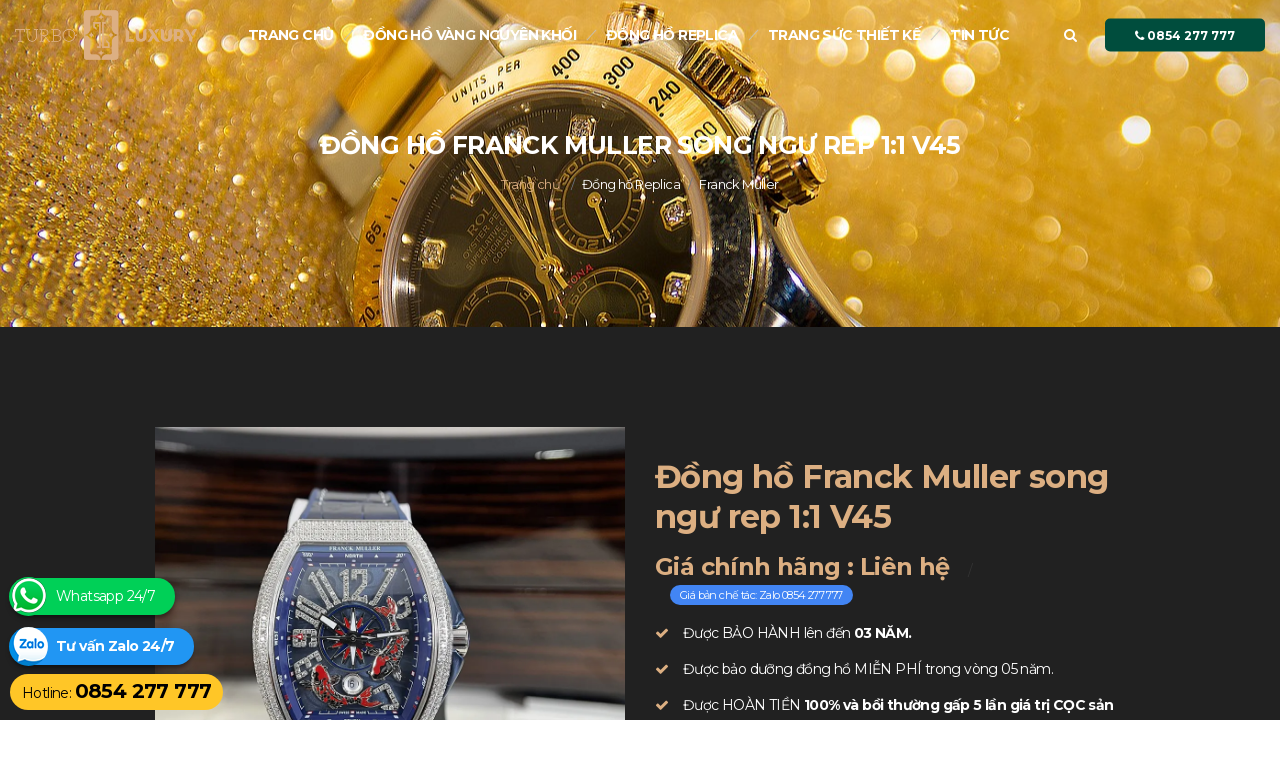

--- FILE ---
content_type: text/html; charset=UTF-8
request_url: https://www.donghovangkhoi.vn/dong-ho-franck-muller-song-ngu-rep-1-1-v45.html
body_size: 11217
content:
 
 
<!DOCTYPE html>

<html lang="vi">

<head>

<meta charset="utf-8">

<meta http-equiv="X-UA-Compatible" content="IE=edge" />

<meta name="viewport" content="width=device-width,initial-scale=1.0,maximum-scale=1" />

<meta name="author" content="WDAG.VN">

<meta name="robots" content="index, follow">

<link rel="canonical" href="https://www.donghovangkhoi.vn/dong-ho-franck-muller-song-ngu-rep-1-1-v45.html" />
<link href="/img_data/files/favicon.png" rel="shortcut icon" type="image/x-icon" />

<title>Đồng hồ Franck Muller song ngư rep 1:1 V45</title>
<meta name="keywords" content="" />
<meta name="description" content="" />
<meta itemprop="name" content="Đồng hồ Franck Muller song ngư rep 1:1 V45">
<meta itemprop="description" content="">
<meta itemprop="image" content="https://www.donghovangkhoi.vn/img_data/images/dong-ho-franck-muller-song-ngu-rep-1-1-v45-1672470489.jpg">
<meta property="og:title" content="Đồng hồ Franck Muller song ngư rep 1:1 V45" />
<meta property="og:type" content="article" />
<meta property="og:url" content="https://www.donghovangkhoi.vn/dong-ho-franck-muller-song-ngu-rep-1-1-v45.html" />
<meta property="og:image" content="https://www.donghovangkhoi.vn/img_data/images/dong-ho-franck-muller-song-ngu-rep-1-1-v45-1672470489.jpg" />
<meta property="og:description" content="" />
<meta property="og:site_name" content="WDAG" />
<script type="application/ld+json">{
	"@context": "http://schema.org",
  	"@type": "Professionalservice",
"@id":"https://www.donghovangkhoi.vn/",
	"url": "https://www.donghovangkhoi.vn/dong-ho-franck-muller-song-ngu-rep-1-1-v45.html",
	"logo": "https://www.donghovangkhoi.vn/img_data/images/464145882510-1594778627.png",
    "image":"https://www.donghovangkhoi.vn//img_data/files/favicon.png",
    "priceRange":"1000$-90000$",
	"hasMap": "https://goo.gl/maps/YASbTNxNngifvkGX7",	
	"email": "mailto:donghovangkhoi@gmail.com",
    "founder": "Win House",
  	"address": {
    	"@type": "PostalAddress",
    	"addressLocality": "Cầu Giấy",
        "addressCountry": "VIỆT NAM",
    	"addressRegion": "Hà Nội",
    	"postalCode":"100000",
    	"streetAddress": "219 Nguyễn Ngọc Vũ, Trung Hòa, Cầu Giấy Hà Nội 100000"
  	},
  	"description": "Đồng Hồ Vàng Khối - Đồng hồ Replica  chế tác vàng 18k, 24k, chế tác kim cương đồng hồ Thụy Sĩ",
	"name": "donghovangkhoi",
  	"telephone": "085-4277-777",
  	"openingHoursSpecification": [{
    "@type": "OpeningHoursSpecification",
    "dayOfWeek": [
      "Monday",
      "Tuesday",
      "Wednesday",
      "Thursday",
      "Friday"
    ],
    "opens": "08:30",
    "closes": "18:00"
  },
  {
    "@type": "OpeningHoursSpecification",
    "dayOfWeek": [
      "Saturday"
    ],
    "opens": "8:30",
    "closes": "11:30"
  }
],
  	"geo": {
    	"@type": "GeoCoordinates",
   	"latitude": "21.013656",
    	"longitude": "105.8037553"
 		}
  },
   
  	"sameAs" : [ 
  		"https://www.facebook.com/donghovangkhoi.vn",
    	"https://www.youtube.com/c/donghovangkhoi.vn",
		"https://www.pinterest.com/donghovangkhoi/"
	]
}
</script>

 <script type="application/ld+json">
{
  "@context": "https://schema.org/",
  "@type": "Product",
  "name": "Đồng hồ Franck Muller song ngư rep 1:1 V45",
  "image": "https://www.donghovangkhoi.vn/img_data/images/dong-ho-franck-muller-song-ngu-rep-1-1-v45-1672470489.jpg",
  "description": "",
  "brand": {
    "@type": "Thing",
    "name": "Replica"
  },

  "offers": {
    "@type": "Offer",
    "priceCurrency": "VND",
    "price": "0",
    "priceValidUntil": "2022-09-29",
    "itemCondition": "http://schema.org/UsedCondition",
    "availability": "http://schema.org/InStock",
    "seller": {
      "@type": "Organization",
      "name": "Dong Ho Vàng Khoi"
    },
    "url":"https://www.donghovangkhoi.vn/dong-ho-franck-muller-song-ngu-rep-1-1-v45.html"
  }
}
</script>
  
<link rel="stylesheet" href="https://www.donghovangkhoi.vn/templates/assets/css/plugins.css"/>

<link rel="stylesheet" href="https://www.donghovangkhoi.vn/templates/assets/css/wdag.css"/>

<link rel="stylesheet" href="https://www.donghovangkhoi.vn/templates/assets/css/custom.css"/>

<!-- Global site tag (gtag.js) - Google Analytics -->

<script async src="https://www.googletagmanager.com/gtag/js?id=UA-165023733-2"></script>

<script>

  window.dataLayer = window.dataLayer || [];

  function gtag(){dataLayer.push(arguments);}

  gtag('js', new Date());



  gtag('config', 'UA-165023733-2');

</script>

<!--Start of Tawk.to Script-->

<script type="text/javascript">

var Tawk_API=Tawk_API||{}, Tawk_LoadStart=new Date();

(function(){

var s1=document.createElement("script"),s0=document.getElementsByTagName("script")[0];

s1.async=true;

s1.src='https://embed.tawk.to/5ff3d4f5a9a34e36b9691a11/1er87fo0h';

s1.charset='UTF-8';

s1.setAttribute('crossorigin','*');

s0.parentNode.insertBefore(s1,s0);

})();

</script>


<script id='ip-widget-script' type='text/javascript' src='https://supports.chat/ip_analytics.js?code=8b1b8181f2f6cea68101' async></script>

</head>

<body>






<nav id="navigation" class="dark-nav shrink modern slashed stability pagetopped hover hover4 hide-by-scroll" data-offset="0">
<div class="columns container-md clearfix">
<div class="logo">
<a href="https://www.donghovangkhoi.vn/">
<img src="https://www.donghovangkhoi.vn/img_data/images/464145882510-1594778627.png" width="150" alt="địa chỉ bán đồng hồ replica cao cấp" data-second-logo="https://www.donghovangkhoi.vn/img_data/images/464145882510-1594778627.png" >
</a>
</div>
<div class="nav-elements">
<ul class="clearfix nav no-ls normal">
<li><a href="#" class="search-form-trigger"><i class="fa fa-search"></i></a></li>
<li>
<a href="tel:0854 277 777" class="external-btn bg-colored1  white font-12 bold qdr-hover-6 click-effect radius"><span><i class="fa fa-phone"></i> 0854 277 777</span></a>
</li>
</ul>
</div>
<div class="nav-menu">
<ul class="nav clearfix uppercase">
<li><a href="https://www.donghovangkhoi.vn/">Trang chủ</a></li>
<li class=""><a class="stay" href="https://www.donghovangkhoi.vn/dong-ho-vang-nguyen-khoi-replica.html">Đồng Hồ Vàng nguyên khối</a>
</li>
<li class="dropdown-toggle"><a class="stay" href="#">Đồng hồ Replica</a>
<ul class="dropdown-menu to-right">
<li class=""><a href="https://www.donghovangkhoi.vn/hublot.html" class="stay">Hublot</a>
<ul class="dropdown-menu to-right">
</ul>
</li>
<li class=""><a href="https://www.donghovangkhoi.vn/patek-philippe.html" class="stay">Patek Philippe</a>
<ul class="dropdown-menu to-right">
</ul>
</li>
<li class=""><a href="https://www.donghovangkhoi.vn/audemars-piguet.html" class="stay">Audemars Piguet</a>
<ul class="dropdown-menu to-right">
</ul>
</li>
<li class=""><a href="https://www.donghovangkhoi.vn/franck-muller.html" class="stay">Franck Muller</a>
<ul class="dropdown-menu to-right">
</ul>
</li>
<li class=""><a href="https://www.donghovangkhoi.vn/cartier.html" class="stay">Cartier</a>
<ul class="dropdown-menu to-right">
</ul>
</li>
<li class=""><a href="https://www.donghovangkhoi.vn/omega.html" class="stay">Omega</a>
<ul class="dropdown-menu to-right">
</ul>
</li>
<li class=""><a href="https://www.donghovangkhoi.vn/rolex.html" class="stay">Rolex</a>
<ul class="dropdown-menu to-right">
</ul>
</li>
<li class=""><a href="https://www.donghovangkhoi.vn/richard-mille-.html" class="stay">Richard mille </a>
<ul class="dropdown-menu to-right">
</ul>
</li>
<li class=""><a href="https://www.donghovangkhoi.vn/vacheron-constantin.html" class="stay">Vacheron Constantin</a>
<ul class="dropdown-menu to-right">
</ul>
</li>
<li class=""><a href="https://www.donghovangkhoi.vn/breguet.html" class="stay">Breguet</a>
<ul class="dropdown-menu to-right">
</ul>
</li>
<li class=""><a href="https://www.donghovangkhoi.vn/iwc.html" class="stay">IWC </a>
<ul class="dropdown-menu to-right">
</ul>
</li>
<li class=""><a href="https://www.donghovangkhoi.vn/piaget.html" class="stay">Piaget</a>
<ul class="dropdown-menu to-right">
</ul>
</li>
<li class=""><a href="https://www.donghovangkhoi.vn/parenai.html" class="stay">Parenai</a>
<ul class="dropdown-menu to-right">
</ul>
</li>
<li class=""><a href="https://www.donghovangkhoi.vn/dong-ho-longines.html" class="stay">Đồng hồ Longines</a>
<ul class="dropdown-menu to-right">
</ul>
</li>
<li class=""><a href="https://www.donghovangkhoi.vn/mat-do.html" class="stay">Mặt độ</a>
<ul class="dropdown-menu to-right">
</ul>
</li>
<li class=""><a href="https://www.donghovangkhoi.vn/graff.html" class="stay">Graff</a>
<ul class="dropdown-menu to-right">
</ul>
</li>
<li class=""><a href="https://www.donghovangkhoi.vn/chopard.html" class="stay">Chopard</a>
<ul class="dropdown-menu to-right">
</ul>
</li>
<li class=""><a href="https://www.donghovangkhoi.vn/tudor.html" class="stay">Tudor</a>
<ul class="dropdown-menu to-right">
</ul>
</li>
<li class=""><a href="https://www.donghovangkhoi.vn/jacob-co.html" class="stay">Jacob & Co</a>
<ul class="dropdown-menu to-right">
</ul>
</li>
<li class=""><a href="https://www.donghovangkhoi.vn/jaeger-lecoultre.html" class="stay">Jaeger LeCoultre</a>
<ul class="dropdown-menu to-right">
</ul>
</li>
</ul>
</li>
<li class="dropdown-toggle"><a class="stay" href="#">Trang sức thiết kế</a>
<ul class="dropdown-menu to-right">
<li class=""><a href="https://www.donghovangkhoi.vn/nhan-nam-thiet-ke.html" class="stay">Nhẫn Nam thiết kế</a>
<ul class="dropdown-menu to-right">
</ul>
</li>
<li class=""><a href="https://www.donghovangkhoi.vn/nhan-nu-thiet-ke.html" class="stay">Nhẫn Nữ thiết kế</a>
<ul class="dropdown-menu to-right">
</ul>
</li>
<li class=""><a href="https://www.donghovangkhoi.vn/bong-tai-nam-thiet-ke.html" class="stay">Bông Tai Nam thiết kế</a>
<ul class="dropdown-menu to-right">
</ul>
</li>
<li class=""><a href="https://www.donghovangkhoi.vn/bong-tai-nu-thiet-ke.html" class="stay">Bông Tai Nữ thiết kế</a>
<ul class="dropdown-menu to-right">
</ul>
</li>
<li class=""><a href="https://www.donghovangkhoi.vn/mat-day-chuyen-thiet-ke.html" class="stay">Mặt Dây Chuyền thiết kế</a>
<ul class="dropdown-menu to-right">
</ul>
</li>
</ul>
</li>
<li class="dropdown-toggle"><a class="stay" href="#">Tin tức</a>
<ul class="dropdown-menu to-right">
<li class="dropdown-toggle"><a href="https://www.donghovangkhoi.vn/tin-tuc-dong-ho.html" class="stay">Tin tức đồng hồ</a>
<ul class="dropdown-menu to-right">
<li><a href="https://www.donghovangkhoi.vn/ceo-le-huy-anh.html">CEO Lê Huy Anh </a></li>
<li><a href="https://www.donghovangkhoi.vn/o-dau-ban-dong-ho-patek-philippe-fake-uy-tin-nhat.html">Ở đâu bán đồng hồ patek philippe fake uy tín nhất </a></li>
</ul>
</li>
<li class=""><a href="https://www.donghovangkhoi.vn/danh-gia-dong-ho.html" class="stay">Đánh giá đồng hồ</a>
<ul class="dropdown-menu to-right">
</ul>
</li>
</ul>
</li>
</ul>
</div>
</div>
</nav>
<section class="bg-dark">

<section id="home" class="md-py t-center white fullwidth">
    <div class="bg-parallax skrollr" data-anchor-target="#home" data-0="transform:translate3d(0, 0px, 0px);" data-900="transform:translate3d(0px, 150px, 0px);" data-background="https://www.donghovangkhoi.vn/img_data/images/792880623328-1594003590.jpg"></div>
    <div class="container relative">
       <div class="colored skrollr"  data-0="opacity:1; transform:translateY(0px);" data-700="opacity:0; transform:translateY(220px);">
           <h1 class="bold-title white lh-sm uppercase font-25">Đồng hồ Franck Muller song ngư rep 1:1 V45</h1>
                       <div class="nav-menu ">
                <ol class="breadcrumb transparent no-pm mt-12 font-12">
                    <li  class='breadcrumb-item'><a href="https://www.donghovangkhoi.vn/">Trang chủ</a></li>
                    <li class='breadcrumb-item'><a href='https://www.donghovangkhoi.vn/dong-ho-replica.html' class='text-white'>Đồng hồ Replica</a></li><li class='breadcrumb-item'><a href='https://www.donghovangkhoi.vn/franck-muller.html' class='text-white'>Franck Muller</a></li>                </ol>
            </div>
       </div>
    </div>
</section>

<section id="shop" class="sm-pb pt container shop-single">
    <div class="row">
        <div class="col-md-6 col-12 opacity-hover-links">
            <div id="images" class="cbp lightbox_gallery">
                <div class="cbp-item">
                    <a href="https://www.donghovangkhoi.vn/img_data/images/dong-ho-franck-muller-song-ngu-rep-1-1-v45-1672470489.webp" class="cbp-caption slow">
                        <div class="cbp-caption-defaultWrap">
                            <img src="https://www.donghovangkhoi.vn/img_data/images/dong-ho-franck-muller-song-ngu-rep-1-1-v45-1672470489.webp" alt="Đồng hồ Franck Muller song ngư rep 1:1 V45">
                        </div>
                    </a>
                </div>
                                <div class="cbp-item">
                    <a href="https://www.donghovangkhoi.vn/img_data/images/967421891656-1672470489.webp" class="cbp-caption slow">
                        <div class="cbp-caption-defaultWrap">
                            <img src="https://www.donghovangkhoi.vn/img_data/images/967421891656-1672470489.webp" alt="Đồng hồ Franck Muller song ngư rep 1:1 V45">
                        </div>
                    </a>
                </div>
                                <div class="cbp-item">
                    <a href="https://www.donghovangkhoi.vn/img_data/images/582268406317-1672470489.webp" class="cbp-caption slow">
                        <div class="cbp-caption-defaultWrap">
                            <img src="https://www.donghovangkhoi.vn/img_data/images/582268406317-1672470489.webp" alt="Đồng hồ Franck Muller song ngư rep 1:1 V45">
                        </div>
                    </a>
                </div>
                                <div class="cbp-item">
                    <a href="https://www.donghovangkhoi.vn/img_data/images/373150493048-1672470489.webp" class="cbp-caption slow">
                        <div class="cbp-caption-defaultWrap">
                            <img src="https://www.donghovangkhoi.vn/img_data/images/373150493048-1672470489.webp" alt="Đồng hồ Franck Muller song ngư rep 1:1 V45">
                        </div>
                    </a>
                </div>
                                <div class="cbp-item">
                    <a href="https://www.donghovangkhoi.vn/img_data/images/279476033251-1672470489.webp" class="cbp-caption slow">
                        <div class="cbp-caption-defaultWrap">
                            <img src="https://www.donghovangkhoi.vn/img_data/images/279476033251-1672470489.webp" alt="Đồng hồ Franck Muller song ngư rep 1:1 V45">
                        </div>
                    </a>
                </div>
                

            </div>
            <div id="thumbnails">
                <div class="cbp-pagination-item cbp-pagination-active">
                    <img src="https://www.donghovangkhoi.vn/img_data/images/dong-ho-franck-muller-song-ngu-rep-1-1-v45-1672470489.webp" alt="Đồng hồ Franck Muller song ngư rep 1:1 V45">
                </div>

                                <div class="cbp-pagination-item cbp-pagination-active">
                    <img src="https://www.donghovangkhoi.vn/img_data/images/967421891656-1672470489.webp" alt="Đồng hồ Franck Muller song ngư rep 1:1 V45">
                </div>
                                <div class="cbp-pagination-item cbp-pagination-active">
                    <img src="https://www.donghovangkhoi.vn/img_data/images/582268406317-1672470489.webp" alt="Đồng hồ Franck Muller song ngư rep 1:1 V45">
                </div>
                                <div class="cbp-pagination-item cbp-pagination-active">
                    <img src="https://www.donghovangkhoi.vn/img_data/images/373150493048-1672470489.webp" alt="Đồng hồ Franck Muller song ngư rep 1:1 V45">
                </div>
                                <div class="cbp-pagination-item cbp-pagination-active">
                    <img src="https://www.donghovangkhoi.vn/img_data/images/279476033251-1672470489.webp" alt="Đồng hồ Franck Muller song ngư rep 1:1 V45">
                </div>
                            </div>

        </div>
        <div class="col-md-6 col-12 details des-pro">

            <h2 class="colored bold-title xs-mt xxs-mb">Đồng hồ Franck Muller song ngư rep 1:1 V45</h2>
<!--             <p class="paragraph gray3 font-15 uppercase"></p> -->
            <div class="xxs-mt">
                <span class="h3 bold-title xxs-mr colored">Giá chính hãng : Liên hệ</span>
                 /
                 <span class="h3 badge bg-primary xxs-ml">Giá bản chế tác: Zalo 0854 277 777</span>
            </div>
<!--             <button class="xl-btn height-50 xxs-mt font-14 bg-success white radius slow qdr-hover-4 bs-hover" type="submit">Quyền lợi khi mua Đồng Hồ Chúng tôi
            </button> -->
            <ul class="xxs-mt list-icons t-left white">
                <li><i class="fa fa-check colored"></i> Được BẢO HÀNH lên đến <strong>03 NĂM.</strong></li>
                <li><i class="fa fa-check colored"></i> Được bảo dưỡng đồng hồ MIỄN PHÍ trong vòng 05 năm.</li>
                <li><i class="fa fa-check colored"></i> Được HOÀN TIỀN <strong>100% và bồi thường gấp 5 lần giá trị CỌC sản phẩm</strong>&nbsp;nếu sản phẩm nhận được không đúng như trên website.</li>
                <li><i class="fa fa-check colored"></i> <b>Được ĐỔI MỚI đồng hồ trong 03 ngày</b> Nếu có lỗi do nhà sản xuất.</li>
                <li><i class="fa fa-check colored"></i> Được XEM HÀNG – ĐEO THỬ lên tay thấy ĐẸP – ƯNG Ý mới cần thanh toán.</li>
            </ul>
                        
<a href="//zalo.me/0854277777" target="_blank" class="xl-btn height-50 xxs-mt btn-block uppercase extrabold font-16 bg-danger white radius t-center slow qdr-hover-4 bs-hover" type="submit" style="height: 50px;">
                                Chat ZALO 0854 277 777                            </a>
                            <button class="xl-btn height-50 xxs-mt uppercase extrabold btn-block font-16 bg-colored dark radius slow qdr-hover-4 bs-hover">Gửi thông tin yêu cầu gọi lại</button>
        </div>
    </div>
</section>
<section class="sm-py bt-1 border-gray solid">
    <div class="container t-center">
        <ul class="nav nav-tabs creative-tabs border-1 border-gray solid radius-lg">
            <li>
                <a href="#description" aria-controls="cart" role="tab" data-toggle="tab" class="xl-btn font-14 click-effect radius-lg bg-gradient1 white ">
                    Mô tả chi tiết
                </a>
            </li>
            <li>
                <a href="#video" aria-controls="cart" role="tab" data-toggle="tab" class="xl-btn font-14 click-effect radius-lg bg-gradient1 active">
                    Video
                </a>
            </li>
            <li>
                <a href="#content" aria-controls="cart" role="tab" data-toggle="tab" class="xl-btn font-14 click-effect radius-lg bg-gradient1 white">
                    Nội dung chi tiết
                </a>
            </li>

        </ul>

        <!-- Tab panes -->
        <div class="tab-content sm-mt t-left">
            <!-- Tab -->
            <div id="description" role="tabpanel" class="tab-pane fade show white">
                            </div>
            <div id="video" role="tabpanel" class="tab-pane fade show active white text-center">
                                    </div>
            <div id="content" role="tabpanel" class="tab-pane fade white">
                <div id="">
                                </div>
            </div>

        </div>

    </div>
</section>
<section class="shop sm-pt pb t-center bt-1 container solid">
    <!-- Divider -->
    <h2 class="divider-4 h3 no-pm container extrabold-title xs-mb colored uppercase">
        <span>Sản phẩm cùng loại</span>
    </h2>
    <div class="event-works dark-type sm-pt">
        <div id="event-items" class="cbp cbp-l-grid-masonry-projects t-center">
                                <a href="https://www.donghovangkhoi.vn/dong-ho-franck-muller-v45-full-gold-diamond-replica-1-1-siep-cap.html" class="item cbp-item">
                    <div class="item-container">
                        <div class="item-img">
                            <img src="https://www.donghovangkhoi.vn/img_data/images/dong-ho-franck-muller-v45-full-gold-diamond-replica-1-1-siep-cap-1672471903.webp" alt="Đồng Hồ Franck Muller V45 Full Gold Diamond Replica 1-1  Siêp Cấp">
                        </div>
                        <h3 class="item-title">Đồng Hồ Franck Muller V45 Full Gold...</h3>
                        <p class="item-city">Franck Muller <br></p>
                    </div>
                </a>
                                <a href="https://www.donghovangkhoi.vn/dong-ho-nu-frank-muller-v32.html" class="item cbp-item">
                    <div class="item-container">
                        <div class="item-img">
                            <img src="https://www.donghovangkhoi.vn/img_data/images/dong-ho-nu-frank-muller-v32-1698821204.webp" alt="Đồng hồ nữ Frank muller v32">
                        </div>
                        <h3 class="item-title">Đồng hồ nữ Frank muller v32</h3>
                        <p class="item-city">Franck Muller <br></p>
                    </div>
                </a>
                                <a href="https://www.donghovangkhoi.vn/dong-ho-franck-muller-v45-full-diamond-replica-1-1-cao-cap.html" class="item cbp-item">
                    <div class="item-container">
                        <div class="item-img">
                            <img src="https://www.donghovangkhoi.vn/img_data/images/dong-ho-franck-muller-v45-full-diamond-replica-1-1-cao-cap-1672472067.webp" alt="Đồng Hồ Franck Muller V45 Full Diamond Replica 1-1 Cao Cấp">
                        </div>
                        <h3 class="item-title">Đồng Hồ Franck Muller V45 Full Diamond...</h3>
                        <p class="item-city">Franck Muller <br></p>
                    </div>
                </a>
                                <a href="https://www.donghovangkhoi.vn/dong-ho-nam-franck-muller-v45-sieu-cap-79.html" class="item cbp-item">
                    <div class="item-container">
                        <div class="item-img">
                            <img src="https://www.donghovangkhoi.vn/img_data/images/dong-ho-nam-franck-muller-v45-sieu-cap-79-1667965561.webp" alt="Đồng hồ nam Franck Muller V45 siêu cấp">
                        </div>
                        <h3 class="item-title">Đồng hồ nam Franck Muller V45 siêu cấp</h3>
                        <p class="item-city">Franck Muller <br></p>
                    </div>
                </a>
                                <a href="https://www.donghovangkhoi.vn/dong-ho-frank-muller-replica-cintree-curvex-7851.html" class="item cbp-item">
                    <div class="item-container">
                        <div class="item-img">
                            <img src="https://www.donghovangkhoi.vn/img_data/images/dong-ho-frank-muller-replica-cintree-curvex-7851-1672470864.webp" alt="Đồng Hồ Frank Muller Replica Cintree Curvex 7851">
                        </div>
                        <h3 class="item-title">Đồng Hồ Frank Muller Replica Cintree...</h3>
                        <p class="item-city">Franck Muller <br></p>
                    </div>
                </a>
                                <a href="https://www.donghovangkhoi.vn/dong-ho-nam-franck-muller-v45-sieu-cap.html" class="item cbp-item">
                    <div class="item-container">
                        <div class="item-img">
                            <img src="https://www.donghovangkhoi.vn/img_data/images/dong-ho-nam-franck-muller-v45-sieu-cap-1667965451.webp" alt="Đồng hồ nam Franck Muller V45 siêu cấp">
                        </div>
                        <h3 class="item-title">Đồng hồ nam Franck Muller V45 siêu cấp</h3>
                        <p class="item-city">Franck Muller <br></p>
                    </div>
                </a>
                                <a href="https://www.donghovangkhoi.vn/dong-ho-nam-franck-muller-vanguard-v45-like-auth.html" class="item cbp-item">
                    <div class="item-container">
                        <div class="item-img">
                            <img src="https://www.donghovangkhoi.vn/img_data/images/dong-ho-nam-franck-muller-vanguard-v45-like-auth-1667977619.webp" alt="Đồng hồ nam Franck Muller vanguard V45 like auth">
                        </div>
                        <h3 class="item-title">Đồng hồ nam Franck Muller vanguard V45...</h3>
                        <p class="item-city">Franck Muller <br></p>
                    </div>
                </a>
                                <a href="https://www.donghovangkhoi.vn/dong-ho-franck-muller-full-gold-diamond-replica-1-1-cao-cap.html" class="item cbp-item">
                    <div class="item-container">
                        <div class="item-img">
                            <img src="https://www.donghovangkhoi.vn/img_data/images/dong-ho-franck-muller-full-gold-diamond-replica-1-1-cao-cap-1672472013.webp" alt="Đồng Hồ Franck Muller Full Gold Diamond Replica 1-1 Cao Cấp">
                        </div>
                        <h3 class="item-title">Đồng Hồ Franck Muller Full Gold Diamond...</h3>
                        <p class="item-city">Franck Muller <br></p>
                    </div>
                </a>
                                <a href="https://www.donghovangkhoi.vn/dong-ho-nam-franck-muller-v45-like-auth.html" class="item cbp-item">
                    <div class="item-container">
                        <div class="item-img">
                            <img src="https://www.donghovangkhoi.vn/img_data/images/dong-ho-nam-franck-muller-v45-like-auth-1667965037.webp" alt="Đồng hồ nam Franck Muller v45 like auth">
                        </div>
                        <h3 class="item-title">Đồng hồ nam Franck Muller v45 like auth</h3>
                        <p class="item-city">Franck Muller <br></p>
                    </div>
                </a>
                                <a href="https://www.donghovangkhoi.vn/dong-ho-franck-muller-sieu-cap-1-1-vanguard-v-45-sc-dt-d-yachting-ac-bl-.html" class="item cbp-item">
                    <div class="item-container">
                        <div class="item-img">
                            <img src="https://www.donghovangkhoi.vn/img_data/images/dong-ho-franck-muller-sieu-cap-1-1-vanguard-v-45-sc-dt-d-yachting-ac-bl--1672469902.webp" alt="Đồng Hồ Franck Muller Siêu cấp 1:1 Vanguard V 45 SC DT D YACHTING (AC.BL)">
                        </div>
                        <h3 class="item-title">Đồng Hồ Franck Muller Siêu cấp 1:1...</h3>
                        <p class="item-city">Franck Muller <br></p>
                    </div>
                </a>
                        </div>
    </div>
</section>



</section>



<footer id="footer" class="basic_footer bg-night1 py footer-fixed bottom-0 fullwidth zi-0">
<div class="footer-body container">
<div class="row clearfix calculate-height">
<div class="col-sm-4 col-xs-12 table-im height-auto-mobile t-left t-center-xs sm-mb-mobile">
<div class="v-middle">
<a href="#" class="icon-sm radius bg-night white mini-mr facebook white-hover slow1"><i class="fa fa-facebook"></i></a>
<a href="#" class="icon-sm radius bg-night white mini-mr instagram white-hover slow1"><i class="fa fa-instagram"></i></a>
<a href="#" class="icon-sm radius bg-night white pinterest white-hover slow1"><i class="fa fa-pinterest"></i></a>
<a><a href="//www.dmca.com/Protection/Status.aspx?ID=86f660d3-dbec-44eb-a935-f0961d58c68c" title="DMCA.com Protection Status" class="dmca-badge"> <img src ="https://images.dmca.com/Badges/dmca_protected_sml_120i.png?ID=86f660d3-dbec-44eb-a935-f0961d58c68c"  alt="DMCA.com Protection Status" /></a>  <script src="https://images.dmca.com/Badges/DMCABadgeHelper.min.js"> </script></a>
</div>
</div>
<div class="col-sm-4 col-xs-12 table-im height-auto-mobile t-center sm-mb-mobile">
<img src="https://www.donghovangkhoi.vn/img_data/images/168691119174-1594778344.png" width="80" alt="địa chỉ bán đồng hồ replica cao cấp tại hà nội">
</div>
<div class="col-sm-4 col-xs-12 table-im height-auto-mobile t-right t-center-xs">
<p class="v-middle">
&COPY; 2020 - Đồng Hồ Vàng Khối
</p>
</div>
</div>
</div>
</footer>
<div class="actionToolbar_mobile visible-xs ">
<ul class="actionToolbar_listing">
<li>
<a href="tel:0854277777">
<svg viewBox="0 0 44 44" fill="none" xmlns="http://www.w3.org/2000/svg"> <path fill-rule="evenodd" clip-rule="evenodd" d="M14.0087 9.35552C14.1581 9.40663 14.3885 9.52591 14.5208 9.61114C15.3315 10.148 17.5888 13.0324 18.3271 14.4726C18.7495 15.2949 18.8903 15.9041 18.758 16.3558C18.6214 16.8415 18.3953 17.0971 17.384 17.9109C16.9786 18.239 16.5988 18.5756 16.5391 18.6651C16.3855 18.8866 16.2617 19.3212 16.2617 19.628C16.266 20.3395 16.7269 21.6305 17.3328 22.6232C17.8021 23.3944 18.6428 24.3828 19.4749 25.1413C20.452 26.0361 21.314 26.6453 22.2869 27.1268C23.5372 27.7488 24.301 27.9064 24.86 27.6466C25.0008 27.5826 25.1501 27.4974 25.1971 27.4591C25.2397 27.4208 25.5683 27.0202 25.9268 26.5772C26.618 25.7079 26.7759 25.5674 27.2496 25.4055C27.8513 25.201 28.4657 25.2563 29.0844 25.5716C29.5538 25.8145 30.5779 26.4493 31.2393 26.9095C32.1098 27.5187 33.9703 29.0355 34.2221 29.3381C34.6658 29.8834 34.7427 30.5821 34.4439 31.3534C34.1281 32.1671 32.8992 33.6925 32.0415 34.3444C31.2649 34.9323 30.7145 35.1581 29.9891 35.1922C29.3917 35.222 29.1442 35.1709 28.3804 34.8556C22.3893 32.3887 17.6059 28.7075 13.8081 23.65C11.8239 21.0084 10.3134 18.2688 9.28067 15.427C8.67905 13.7696 8.64921 13.0495 9.14413 12.2017C9.35753 11.8438 10.2664 10.9575 10.9278 10.4633C12.0288 9.64524 12.5365 9.34273 12.9419 9.25754C13.2193 9.19787 13.7014 9.24473 14.0087 9.35552Z"/> </svg>
</a>
</li>
<li>
<a href="https://www.donghovangkhoi.vn/img_data/images/253854239321-1702437337.jpg" class="lightbox_gallery">
<svg viewBox="0 0 44 44" xmlns="http://www.w3.org/2000/svg"> <g> <path fill-rule="evenodd" clip-rule="evenodd" d="M15.274 34.0907C15.7773 34.0856 16.2805 34.0804 16.783 34.0804C16.7806 34.0636 16.7769 34.0479 16.7722 34.0333C16.777 34.0477 16.7808 34.0632 16.7832 34.0798C16.8978 34.0798 17.0124 34.0854 17.127 34.0965H25.4058C26.0934 34.0965 26.7809 34.0977 27.4684 34.0989C28.8434 34.1014 30.2185 34.1039 31.5935 34.0965H31.6222C33.5357 34.0798 35.0712 32.5722 35.0597 30.7209V27.4784C35.0597 27.4582 35.0612 27.4333 35.0628 27.4071C35.0676 27.3257 35.0731 27.2325 35.0368 27.2345C34.9337 27.2401 34.7711 27.2757 34.7138 27.3311C34.2744 27.6145 33.8483 27.924 33.4222 28.2335C32.57 28.8525 31.7179 29.4715 30.7592 29.8817C27.0284 31.0993 23.7287 31.157 20.2265 30.3385C20.0349 30.271 19.9436 30.2786 19.7816 30.292C19.6773 30.3007 19.5436 30.3118 19.3347 30.3068C19.3093 30.3077 19.2829 30.3085 19.2554 30.3093C18.9099 30.3197 18.4083 30.3348 17.8088 30.6877C16.4051 31.1034 14.5013 31.157 13.5175 31.0147C13.522 31.0245 13.5247 31.0329 13.5269 31.0407C13.5236 31.0341 13.5204 31.0275 13.5173 31.0208C13.5036 31.0059 13.4864 30.9927 13.4696 30.98C13.4163 30.9393 13.3684 30.9028 13.46 30.8268C13.4867 30.8102 13.5135 30.7929 13.5402 30.7757C13.5937 30.7412 13.6472 30.7067 13.7006 30.6771C14.4512 30.206 15.1559 29.6905 15.6199 28.9311C16.2508 28.1911 15.9584 27.9025 15.4009 27.3524L15.3799 27.3317C12.6639 24.6504 11.8647 21.8054 12.148 17.9785C12.486 15.8778 13.4829 14.0708 14.921 12.4967C15.7918 11.5433 16.8288 10.7729 17.9632 10.1299C17.9796 10.1198 17.9987 10.1116 18.0182 10.1032C18.0736 10.0793 18.1324 10.0541 18.1408 9.98023C18.1475 9.92191 18.0507 9.90264 18.0163 9.90264C17.3698 9.90264 16.7316 9.89705 16.0964 9.89148C14.8346 9.88043 13.5845 9.86947 12.3041 9.90265C10.465 9.95254 8.78889 11.1779 8.81925 13.3614C8.82689 17.2194 8.82435 21.0749 8.8218 24.9296C8.82053 26.8567 8.81925 28.7835 8.81925 30.7104C8.81925 32.5007 10.2344 34.0028 12.085 34.0749C13.1465 34.1125 14.2107 34.1016 15.274 34.0907ZM13.5888 31.1403C13.5935 31.1467 13.5983 31.153 13.6032 31.1594C13.7036 31.2455 13.8031 31.3325 13.9021 31.4202C13.8063 31.3312 13.7072 31.2423 13.6035 31.1533C13.5982 31.1487 13.5933 31.1444 13.5888 31.1403ZM16.5336 33.8108C16.4979 33.7885 16.4634 33.7649 16.4337 33.7362C16.4311 33.7358 16.4283 33.7352 16.4254 33.7345C16.4281 33.7371 16.4308 33.7397 16.4335 33.7423C16.4632 33.7683 16.4978 33.79 16.5336 33.8108Z" ></path> <path d="M17.6768 21.6754C18.5419 21.6754 19.3555 21.6698 20.1633 21.6754C20.6159 21.6809 20.8623 21.8638 20.9081 22.213C20.9597 22.6509 20.6961 22.9447 20.2034 22.9502C19.2753 22.9613 18.3528 22.9558 17.4247 22.9558C17.1554 22.9558 16.8919 22.9669 16.6226 22.9502C16.2903 22.9336 15.9637 22.8671 15.8033 22.5345C15.6429 22.2019 15.7575 21.9026 15.9752 21.631C16.8575 20.5447 17.7455 19.4527 18.6336 18.3663C18.6851 18.2998 18.7367 18.2333 18.7883 18.1723C18.731 18.0781 18.6508 18.1224 18.582 18.1169C17.9633 18.1114 17.3388 18.1169 16.72 18.1114C16.5768 18.1114 16.4335 18.0947 16.296 18.067C15.9695 17.995 15.7689 17.679 15.8434 17.3686C15.895 17.158 16.0669 16.9862 16.2846 16.9363C16.4221 16.903 16.5653 16.8864 16.7085 16.8864C17.7284 16.8809 18.7539 16.8809 19.7737 16.8864C19.9571 16.8809 20.1347 16.903 20.3123 16.9474C20.7019 17.0749 20.868 17.4241 20.7133 17.7899C20.5758 18.1058 20.3581 18.3774 20.1404 18.649C19.3899 19.5747 18.6393 20.4948 17.8888 21.4093C17.8258 21.4814 17.7685 21.5534 17.6768 21.6754Z" ></path> <path d="M24.3229 18.7604C24.4604 18.5886 24.6036 18.4279 24.8385 18.3835C25.2911 18.2948 25.7151 18.5775 25.7208 19.021C25.738 20.1295 25.7323 21.2381 25.7208 22.3467C25.7208 22.6349 25.526 22.8899 25.2453 22.973C24.9588 23.0783 24.6322 22.9952 24.4432 22.7568C24.3458 22.6404 24.3057 22.6183 24.1682 22.7236C23.6468 23.1338 23.0567 23.2058 22.4207 23.0063C21.4009 22.6848 20.9827 21.9143 20.8681 20.9776C20.7478 19.9632 21.0973 19.0986 22.0369 18.5664C22.816 18.1175 23.6067 18.1563 24.3229 18.7604ZM22.2947 20.7836C22.3061 21.0275 22.3863 21.2603 22.5353 21.4543C22.8447 21.8534 23.4348 21.9365 23.8531 21.6372C23.9218 21.5873 23.9848 21.5263 24.0421 21.4543C24.363 21.033 24.363 20.3402 24.0421 19.9189C23.8817 19.7027 23.6296 19.5752 23.3603 19.5697C22.7301 19.5309 22.289 20.002 22.2947 20.7836ZM28.2933 20.8168C28.2474 19.3923 29.2157 18.3281 30.5907 18.2893C32.0517 18.245 33.1174 19.1928 33.1632 20.5785C33.209 21.9808 32.321 22.973 30.9517 23.106C29.4563 23.2502 28.2704 22.2026 28.2933 20.8168ZM29.7313 20.6838C29.7199 20.961 29.8058 21.2326 29.9777 21.4598C30.2928 21.8589 30.8829 21.9365 31.2955 21.6261C31.3585 21.5818 31.41 21.5263 31.4616 21.4709C31.7939 21.0496 31.7939 20.3402 31.4673 19.9189C31.3069 19.7083 31.0548 19.5752 30.7855 19.5697C30.1668 19.5364 29.7313 19.991 29.7313 20.6838ZM27.7891 19.7138C27.7891 20.573 27.7948 21.4321 27.7891 22.2912C27.7948 22.6848 27.474 23.0118 27.0672 23.0229C26.9985 23.0229 26.924 23.0174 26.8552 23.0007C26.5688 22.9287 26.351 22.6349 26.351 22.2857V17.8791C26.351 17.6186 26.3453 17.3636 26.351 17.1031C26.3568 16.6763 26.6375 16.3992 27.0615 16.3992C27.4969 16.3936 27.7891 16.6708 27.7891 17.1142C27.7948 17.9789 27.7891 18.8491 27.7891 19.7138Z" ></path> <path d="M22.2947 20.7828C22.289 20.0013 22.7302 19.5302 23.3547 19.5634C23.6239 19.5745 23.876 19.702 24.0364 19.9181C24.3573 20.3339 24.3573 21.0322 24.0364 21.4535C23.7271 21.8526 23.1369 21.9357 22.7187 21.6364C22.65 21.5865 22.5869 21.5255 22.5296 21.4535C22.3864 21.2595 22.3062 21.0267 22.2947 20.7828ZM29.7314 20.683C29.7314 19.9957 30.1668 19.5357 30.7856 19.569C31.0549 19.5745 31.307 19.7075 31.4674 19.9181C31.794 20.3394 31.794 21.0544 31.4617 21.4701C31.1408 21.8636 30.545 21.9302 30.1382 21.6198C30.0752 21.5754 30.0236 21.52 29.9778 21.459C29.8059 21.2318 29.7257 20.9602 29.7314 20.683Z"></path> </g> </svg>
</a>
</li>

<li>
<a href="sms:0854277777">
<svg viewBox="0 0 44 44" fill="none" xmlns="http://www.w3.org/2000/svg"> <path fill-rule="evenodd" clip-rule="evenodd" d="M11.4589 11.6667H32.5414C33.1621 11.6667 33.6993 11.8861 34.153 12.3245C34.6062 12.7634 34.8332 13.2904 34.8332 13.9064C34.8332 14.6435 34.599 15.3481 34.1319 16.0197C33.6639 16.6914 33.0816 17.2655 32.3846 17.7413C30.0672 19.3131 28.3185 20.4998 27.1311 21.3061C26.4785 21.7489 25.9931 22.0787 25.6817 22.2905C25.6355 22.3222 25.5634 22.3723 25.4675 22.4396C25.3643 22.5117 25.2337 22.6037 25.0729 22.7174C24.7625 22.9368 24.5048 23.114 24.2994 23.2495C24.0938 23.3846 23.8457 23.5363 23.5545 23.7043C23.2631 23.8724 22.9887 23.9983 22.7309 24.0823C22.4731 24.1661 22.2344 24.2082 22.0148 24.2082H22.0006H21.9863C21.7667 24.2082 21.5281 24.1661 21.2702 24.0823C21.0125 23.9983 20.7378 23.8721 20.4466 23.7043C20.1552 23.5363 19.9068 23.385 19.7017 23.2495C19.4964 23.114 19.2386 22.9368 18.9284 22.7174C18.7672 22.6037 18.6366 22.5118 18.5334 22.4393L18.5233 22.4323C18.4325 22.3688 18.3638 22.3208 18.3195 22.2905C17.9197 22.0157 17.4354 21.6846 16.8739 21.3022C16.2152 20.8532 15.4486 20.3329 14.5671 19.7359C12.9342 18.6303 11.9554 17.9654 11.6308 17.7413C11.0388 17.3494 10.4802 16.8107 9.95513 16.1248C9.43011 15.4387 9.16748 14.8018 9.16748 14.214C9.16748 13.4864 9.36539 12.8796 9.76184 12.3944C10.158 11.9095 10.7234 11.6667 11.4589 11.6667ZM33.4002 19.2392C31.4494 20.5296 29.7913 21.6405 28.4258 22.5725L34.8324 28.8337V18.0213C34.4217 18.4695 33.9443 18.8752 33.4002 19.2392ZM9.1665 18.0214C9.58659 18.4788 10.0691 18.8848 10.6132 19.2393C12.6414 20.5863 14.2935 21.6952 15.5757 22.5701L9.1665 28.8335V18.0214ZM34.0421 30.8208C33.6172 31.1883 33.1173 31.3745 32.5403 31.3745H11.4578C10.8809 31.3745 10.3807 31.1883 9.95575 30.8208L17.2287 23.7122C17.4107 23.8399 17.5789 23.9592 17.7306 24.0679C18.2751 24.4597 18.7165 24.7654 19.0556 24.9845C19.3944 25.2041 19.8455 25.4279 20.4091 25.6564C20.9726 25.8853 21.4976 25.9993 21.9847 25.9993H21.9989H22.0132C22.5002 25.9993 23.0253 25.8852 23.5888 25.6564C24.152 25.4279 24.6032 25.2041 24.9423 24.9845C25.2814 24.7654 25.7231 24.4597 26.2672 24.0679C26.427 23.955 26.5961 23.8362 26.7705 23.7141L34.0421 30.8208Z" /> </svg>
</a>
</li>
<li>
<a href="#">
<svg viewBox="0 0 44 44" fill="none" xmlns="http://www.w3.org/2000/svg">
<path d="M22 10C17.0374 10 13 13.7367 13 18.3297C13 24.0297 21.0541 32.3978 21.397 32.7512C21.7191 33.0832 22.2815 33.0826 22.603 32.7512C22.9459 32.3978 31 24.0297 31 18.3297C30.9999 13.7367 26.9626 10 22 10ZM22 22.5206C19.5032 22.5206 17.4719 20.6406 17.4719 18.3297C17.4719 16.0188 19.5032 14.1388 22 14.1388C24.4968 14.1388 26.528 16.0189 26.528 18.3297C26.528 20.6406 24.4968 22.5206 22 22.5206Z"/>
</svg>
</a>
</li>
</ul>
</div>
<a href="tel:+0854277777"><div class="hotline">
<span class="before-hotline">Hotline:</span>
<span class="hotline-number">0854 277 777 </span>
</div></a>
<div class="sitechatzalo lightbox_gallery"> <a href="https://www.donghovangkhoi.vn/img_data/images/253854239321-1702437337.jpg" class=""><span class="iczalo">&nbsp;</span>Tư vấn Zalo 24/7</a></div>
<div class="sitechatwhat"> <a target="_blank" href="https://api.whatsapp.com/send?phone=0854277777" rel="nofollow"><span class="iczalo">&nbsp;</span>Whatsapp 24/7</a></div>


<script type="text/javascript" src="https://www.donghovangkhoi.vn/templates/assets/js/jquery.min.js"></script>

<script type="text/javascript" src="https://www.donghovangkhoi.vn/templates/assets/js/scripts.js?v=2.2"></script>

<script type="text/javascript" src="https://www.donghovangkhoi.vn/templates/assets/js/plugins.js"></script>



<script type="text/javascript">

 $(document).ready(function ($) {

  $('#styled [dir]').removeAttr('dir');

  $('#content *').each(function() {

        // Xóa thuộc tính dir="ltr" nếu có

        if ($(this).attr('dir') === 'ltr') {

            $(this).removeAttr('dir');

        }



        // Kiểm tra và xóa các style liên quan đến color và background

        let style = $(this).attr('style');

        if (style) {

            style = style

                .replace(/color\s*:\s*[^;]+;?/gi, '')

                .replace(/background(-color)?\s*:\s*[^;]+;?/gi, '');

            $(this).attr('style', style.trim());

        }

    });

});



document.addEventListener("DOMContentLoaded", function () {

    // Lấy phần tử có id="styled"

    var container = document.getElementById('styled');

    

    // Tìm tất cả các phần tử con có thuộc tính style

    var elementsWithStyle = container.querySelectorAll('[style]');



    // Xóa thuộc tính style của từng phần tử

    elementsWithStyle.forEach(function (el) {

        el.removeAttribute('style');

    });

});





</script>

</body>

</html>



--- FILE ---
content_type: text/css
request_url: https://www.donghovangkhoi.vn/templates/assets/css/wdag.css
body_size: 40675
content:
@-webkit-keyframes BackgroundAnimation{0%{-webkit-transform:translate3d(0,0,0);transform:translate3d(0,0,0)}to{-webkit-transform:translate3d(80%,0,0);transform:translate3d(80%,0,0)}}@-moz-keyframes BackgroundAnimation{0%{-webkit-transform:translate3d(0,0,0);transform:translate3d(0,0,0)}to{-webkit-transform:translate3d(80%,0,0);transform:translate3d(80%,0,0)}}@-ms-keyframes BackgroundAnimation{0%{-webkit-transform:translate3d(0,0,0);transform:translate3d(0,0,0)}to{-webkit-transform:translate3d(80%,0,0);transform:translate3d(80%,0,0)}}@-webkit-keyframes BackgroundAnimationReverse{0%{-webkit-transform:translate3d(0,0,0);transform:translate3d(0,0,0)}to{-webkit-transform:translate3d(-80%,0,0);transform:translate3d(-80%,0,0)}}@-moz-keyframes BackgroundAnimationReverse{0%{-webkit-transform:translate3d(0,0,0);transform:translate3d(0,0,0)}to{-webkit-transform:translate3d(-80%,0,0);transform:translate3d(-80%,0,0)}}@-ms-keyframes BackgroundAnimationReverse{0%{-webkit-transform:translate3d(0,0,0);transform:translate3d(0,0,0)}to{-webkit-transform:translate3d(-80%,0,0);transform:translate3d(-80%,0,0)}}@-webkit-keyframes BackgroundAnimationVertical{0%{-webkit-transform:translate3d(0,0,0);transform:translate3d(0,0,0)}to{-webkit-transform:translate3d(0,-70%,0);transform:translate3d(0,-70%,0)}}@-moz-keyframes BackgroundAnimationVertical{0%{-webkit-transform:translate3d(0,0,0);transform:translate3d(0,0,0)}to{-webkit-transform:translate3d(0,-70%,0);transform:translate3d(0,-70%,0)}}@-ms-keyframes BackgroundAnimationVertical{0%{-webkit-transform:translate3d(0,0,0);transform:translate3d(0,0,0)}to{-webkit-transform:translate3d(0,-70%,0);transform:translate3d(0,-70%,0)}}@-webkit-keyframes itemAnimationHorizontal{0%,to{transform:translate(-10%,0)}50%{transform:translate(10%,0)}}@-moz-keyframes itemAnimationHorizontal{0%,to{transform:translate(-10%,0)}50%{transform:translate(10%,0)}}@-ms-keyframes itemAnimationHorizontal{0%,to{transform:translate(-10%,0)}50%{transform:translate(10%,0)}}@keyframes itemAnimationHorizontal{0%,to{transform:translate(-10%,0)}50%{transform:translate(10%,0)}}@-webkit-keyframes itemAnimationVertical{0%,to{transform:translate(0,-10%)}50%{transform:translate(0,10%)}}@-moz-keyframes itemAnimationVertical{0%,to{transform:translate(0,-10%)}50%{transform:translate(0,10%)}}@-ms-keyframes itemAnimationVertical{0%,to{transform:translate(0,-10%)}50%{transform:translate(0,10%)}}@keyframes itemAnimationVertical{0%,to{transform:translate(0,-10%)}50%{transform:translate(0,10%)}}@-webkit-keyframes itemAnimationRotate{0%,to{transform:rotate(-6deg)}50%{transform:rotate(6deg)}}@-moz-keyframes itemAnimationRotate{0%,to{transform:rotate(-6deg)}50%{transform:rotate(6deg)}}@-ms-keyframes itemAnimationRotate{0%,to{transform:rotate(-6deg)}50%{transform:rotate(6deg)}}@keyframes itemAnimationRotate{0%,to{transform:rotate(-6deg)}50%{transform:rotate(6deg)}}@-webkit-keyframes itemAnimationScale{0%,to{transform:scale(1.2)}50%{transform:scale(1)}}@-moz-keyframes itemAnimationScale{0%,to{transform:scale(1.2)}50%{transform:scale(1)}}@-ms-keyframes itemAnimationScale{0%,to{transform:scale(1.2)}50%{transform:scale(1)}}@keyframes itemAnimationScale{0%,to{transform:scale(1.2)}50%{transform:scale(1)}}@-webkit-keyframes animatedGradient{0%,to{background-position:0 50%}50%{background-position:100% 50%}}@-moz-keyframes animatedGradient{0%,to{background-position:0 50%}50%{background-position:100% 50%}}@keyframes animatedGradient{0%,to{background-position:0 50%}50%{background-position:100% 50%}}@keyframes cssload-spin{to{transform:rotate(360deg)}}@-o-keyframes cssload-spin{to{-o-transform:rotate(360deg);transform:rotate(360deg)}}@-ms-keyframes cssload-spin{to{-ms-transform:rotate(360deg);transform:rotate(360deg)}}@-webkit-keyframes cssload-spin{to{-webkit-transform:rotate(360deg);transform:rotate(360deg)}}@-moz-keyframes cssload-spin{to{-moz-transform:rotate(360deg);transform:rotate(360deg)}}@-webkit-keyframes blink{0%,to{opacity:1}50%{opacity:0}}@-moz-keyframes blink{0%,to{opacity:1}50%{opacity:0}}@-ms-keyframes blink{0%,to{opacity:1}50%{opacity:0}}@-o-keyframes blink{0%,to{opacity:1}50%{opacity:0}}@keyframes icon-animate1{0%{opacity:.5;-ms-transform:scale(1);-webkit-transform:scale(1);transform:scale(1)}25%{-ms-transform:scale(1.2);-webkit-transform:scale(1.2);transform:scale(1.2);opacity:.3}60%{-ms-transform:scale(1.35);-webkit-transform:scale(1.35);transform:scale(1.35);opacity:0}}@keyframes icon-animate-lg{0%{opacity:.5;-ms-transform:scale(1);-webkit-transform:scale(1);transform:scale(1)}25%{-ms-transform:scale(1.35);-webkit-transform:scale(1.35);transform:scale(1.35);opacity:.45}60%{-ms-transform:scale(1.5);-webkit-transform:scale(1.5);transform:scale(1.5);opacity:0}}@-webkit-keyframes clickEffect{to{opacity:0;-webkit-transform:scale(2.5)}}@-moz-keyframes clickEffect{to{opacity:0;-moz-transform:scale(2.5)}}@-o-keyframes clickEffect{to{opacity:0;-o-transform:scale(2.5)}}@keyframes clickEffect{to{opacity:0;transform:scale(2.5)}}@-webkit-keyframes drop{0%{top:5px;opacity:0}30%{top:10px;opacity:1}to{top:25px;opacity:0}}@keyframes drop{0%{top:5px;opacity:0}30%{top:10px;opacity:1}to{top:25px;opacity:0}}@-webkit-keyframes tabPaneChangeEffect{0%{opacity:0;left:25px}to{opacity:1;left:0}}@-moz-keyframes tabPaneChangeEffect{0%{opacity:0;left:25px}to{opacity:1;left:0}}@-ms-keyframes tabPaneChangeEffect{0%{opacity:0;left:25px}to{opacity:1;left:0}}@-o-keyframes tabPaneChangeEffect{0%{opacity:0;left:25px}to{opacity:1;left:0}}@keyframes tabPaneChangeEffect{0%{opacity:0;left:25px}to{opacity:1;left:0}}@-webkit-keyframes tabPaneChangeEffectBack{0%{opacity:1;left:0}to{opacity:1;left:-25px}}@-moz-keyframes tabPaneChangeEffectBack{0%{opacity:1;left:0}to{opacity:0;left:-25px}}@-ms-keyframes tabPaneChangeEffectBack{0%{opacity:1;left:0}to{opacity:0;left:-25px}}@-o-keyframes tabPaneChangeEffectBack{0%{opacity:1;left:0}to{opacity:0;left:-25px}}@keyframes tabPaneChangeEffectBack{0%{opacity:1;left:0}to{opacity:0;left:-25px}}@-webkit-keyframes rotateplane{0%{-webkit-transform:perspective(120px)}50%{-webkit-transform:perspective(120px) rotateY(180deg)}to{-webkit-transform:perspective(120px) rotateY(180deg) rotateX(180deg)}}@keyframes rotateplane{0%{transform:perspective(120px) rotateX(0deg) rotateY(0deg);-webkit-transform:perspective(120px) rotateX(0deg) rotateY(0deg)}50%{transform:perspective(120px) rotateX(-180.1deg) rotateY(0deg);-webkit-transform:perspective(120px) rotateX(-180.1deg) rotateY(0deg)}to{transform:perspective(120px) rotateX(-180deg) rotateY(-179.9deg);-webkit-transform:perspective(120px) rotateX(-180deg) rotateY(-179.9deg)}}@-webkit-keyframes loader-signal{0%{height:0;width:0;background-color:#fe665c}29%{background-color:#fe665c}30%{height:2em;width:2em;background-color:transparent;border-width:1em;opacity:1}to{height:2em;width:2em;border-width:0;opacity:0;background-color:transparent}}@-moz-keyframes loader-signal{0%{height:0;width:0;background-color:#fe665c}29%{background-color:#fe665c}30%{height:2em;width:2em;background-color:transparent;border-width:1em;opacity:1}to{height:2em;width:2em;border-width:0;opacity:0;background-color:transparent}}@keyframes loader-signal{0%{height:0;width:0;background-color:#fe665c}29%{background-color:#fe665c}30%{height:2em;width:2em;background-color:transparent;border-width:1em;opacity:1}to{height:2em;width:2em;border-width:0;opacity:0;background-color:transparent}}@-webkit-keyframes loader-signal-label{0%,to{opacity:.25}30%{opacity:1}}@-moz-keyframes loader-signal-label{0%,to{opacity:.25}30%{opacity:1}}@keyframes loader-signal-label{0%,to{opacity:.25}30%{opacity:1}}@-webkit-keyframes circleRotate{0%{-webkit-transform:rotate(0deg)}to{-webkit-transform:rotate(360deg)}}@-moz-keyframes circleRotate{0%{-moz-transform:rotate(0deg)}to{-moz-transform:rotate(360deg)}}@-o-keyframes circleRotate{0%{-o-transform:rotate(0deg)}to{-o-transform:rotate(360deg)}}@keyframes circleRotate{0%{-webkit-transform:rotate(0deg);-moz-transform:rotate(0deg);-ms-transform:rotate(0deg);transform:rotate(0deg)}to{-webkit-transform:rotate(360deg);-moz-transform:rotate(360deg);-ms-transform:rotate(360deg);transform:rotate(360deg)}}@-webkit-keyframes sk-bouncedelay{0%,80%,to{-webkit-transform:scale(0);transform:scale(0)}40%{-webkit-transform:scale(1);transform:scale(1)}}@keyframes sk-bouncedelay{0%,80%,to{-webkit-transform:scale(0);transform:scale(0)}40%{-webkit-transform:scale(1);transform:scale(1)}}@-webkit-keyframes square1{0%{-webkit-transform:rotate(0deg);transform:rotate(0deg)}25%,50%{-webkit-transform:rotate(180deg);transform:rotate(180deg)}75%,to{-webkit-transform:rotate(360deg);transform:rotate(360deg)}}@keyframes square1{0%{-webkit-transform:rotate(0deg);transform:rotate(0deg)}25%,50%{-webkit-transform:rotate(180deg);transform:rotate(180deg)}75%,to{-webkit-transform:rotate(360deg);transform:rotate(360deg)}}@-webkit-keyframes square1-inner{0%,25%,to{height:0%}50%,75%{height:100%}}@keyframes square1-inner{0%,25%,to{height:0%}50%,75%{height:100%}}@-webkit-keyframes page-loader-fade-out{0%{opacity:1}to{opacity:0}}@-moz-keyframes page-loader-fade-out{0%{opacity:1}to{opacity:0}}@-ms-keyframes page-loader-fade-out{0%{opacity:1}to{opacity:0}}@-o-keyframes page-loader-fade-out{0%{opacity:1}to{opacity:0}}@keyframes page-loader-fade-out{0%{opacity:1}to{opacity:0}}@-webkit-keyframes page-loader-fade-in{0%{opacity:0}to{opacity:1}}@-moz-keyframes page-loader-fade-in{0%{opacity:0}to{opacity:1}}@-ms-keyframes page-loader-fade-in{0%{opacity:0}to{opacity:1}}@-o-keyframes page-loader-fade-in{0%{opacity:0}to{opacity:1}}@keyframes page-loader-fade-in{0%{opacity:0}to{opacity:1}}@-webkit-keyframes back_checker{0%{opacity:0}to{opacity:1}}@keyframes burger-hover{0%,to{width:100%}50%{width:50%}}body,html{width:100%;max-width:100%;height:auto;padding:0;margin:0;-webkit-font-smoothing:antialiased;-moz-osx-font-smoothing:grayscale}body{overflow-x:hidden!important;overflow-y:scroll;-webkit-tap-highlight-color:rgba(0,0,0,.3);font-style:normal;font-weight:400;font-size:14px;font-family:'Open Sans',sans-serif;line-height:24px;letter-spacing:0;color:#333}section{background-size:cover}.cover,section{background-position:center center;background-repeat:no-repeat}::selection{color:#fff}body.no-selection ::selection{color:inherit!important;background:0 0!important}body,div,fieldset,form,h1,h2,h3,h4,h5,h6,html,p{-webkit-text-size-adjust:none}img{-moz-user-select:none;-webkit-user-select:none;-ms-user-select:none;-webkit-user-drag:none}.h1,.h2,.h3,.h4,.h5,.h6,h1,h2,h3,h4,h5,h6,p{color:inherit;font-variant-ligatures:common-ligatures;line-height:1.4;padding:0;margin:0}.h1,h1{font-size:36px}.h2,h2{font-size:32px}.h3,h3{font-size:24px}.h4,h4{font-size:18px}#fs-searchform button i,.h5,h5{font-size:14px}.h6,h6{font-size:12px}ol,ul{list-style:none;padding:0}a,a:focus,a:hover,button,button:focus,button:hover{text-decoration:none;color:inherit;cursor:pointer}*{border:0;vertical-align:baseline;-webkit-box-sizing:border-box;-moz-box-sizing:border-box;box-sizing:border-box}*,:focus,:hover{outline:0!important}.opensans{font-family:"Open Sans","PT Sans",sans-serif}.raleway{font-family:'Raleway',sans-serif}.dosis{font-family:'Dosis',sans-serif}.montserrat{font-family:'Montserrat',sans-serif}.lato{font-family:"Lato","PT Sans",sans-serif}.poppins{font-family:"Poppins","PT Sans",sans-serif}.merriweather{font-family:'Merriweather',serif}.lora{font-family:'Lora',serif}.titillium{font-family:'Titillium Web',sans-serif}.anton{font-family:'Anton',sans-serif}.oswald{font-family:'Oswald',sans-serif}.fjalla{font-family:'Fjalla One',sans-serif}.playfair{font-family:'Playfair Display',serif}.droid{font-family:'Droid Serif',serif}.italic{font-style:italic}.uppercase{text-transform:uppercase}.capitalize{text-transform:capitalize!important}.transform-none{text-transform:none!important}.t-left,.t-left.row,.t-left>.row{text-align:left;justify-content:left}.t-center,.t-center.row,.t-center>.row{text-align:center;justify-content:center}.t-right,.t-right.row,.t-right>.row{text-align:right;justify-content:right}.t-justify{text-align:justify}.t-vertical{writing-mode:vertical-rl}.t-shadow{text-shadow:2px 2px 6px rgba(0,0,0,.1)}.light{font-weight:300}.normal{font-weight:400!important}.normal-title{font-weight:400;letter-spacing:-1.8px}.normal-subtitle{font-weight:400;letter-spacing:-.8px}@media only screen and (max-width:992px){.normal-title{letter-spacing:-.8px}.normal-subtitle{letter-spacing:-.5px}}.medium{font-weight:500!important}.medium-title{font-weight:500;letter-spacing:-1.6px}.medium-subtitle{font-weight:500;letter-spacing:-.6px}@media only screen and (max-width:992px){.medium-title{letter-spacing:-.8px}.medium-subtitle{letter-spacing:-.5px}}.semibold-title{font-weight:600;letter-spacing:-1.6px}.semibold-subtitle{font-weight:600;letter-spacing:-.6px}@media only screen and (max-width:992px){.semibold-title{letter-spacing:-.8px}.semibold-subtitle{letter-spacing:-.5px}}.semibold{font-weight:600!important}.bold{font-weight:700}.bolder{font-weight:800}.bold-title{font-weight:700;line-height:125%}.bold-subtitle{font-weight:700;letter-spacing:-.8px}@media only screen and (max-width:992px){.bold-title{letter-spacing:-.8px}.bold-subtitle{letter-spacing:-.5px}}.extrabold{font-weight:900}.extrabold-title{font-weight:900;letter-spacing:-2.2px}.extrabold-subtitle{font-weight:900;letter-spacing:-1.2px}@media only screen and (max-width:992px){.extrabold-title{letter-spacing:-.8px}.extrabold-subtitle{letter-spacing:-.5px}}.no-ls{letter-spacing:0!important}.lh-normal{line-height:normal}.lh-xs{line-height:90%}.lh-sm{line-height:120%}.lh-md{line-height:150%}.lh-lg{line-height:200%}.lh-xl{line-height:240%}@media only screen and (max-width:768px){.lh-sm-mobile{line-height:normal!important}}.fstyle-normal{font-style:normal}.underline,.underline-hover-all:hover *,.underline-hover-links a:hover,.underline-hover:hover{text-decoration:underline!important}.overline,.overline-hover-all:hover *,.overline-hover-links a:hover,.overline-hover:hover{text-decoration:line-through!important}.underline-dashed{border-bottom:1px dashed;word-spacing:-1px}.text-background{-webkit-background-clip:text!important;-webkit-text-fill-color:transparent;background-size:cover;background-position:center}.text-shadow{text-shadow:0 1px 20px rgba(0,0,0,.1)}.paragraph{font-size:14px;line-height:32px;margin-bottom:15px}@media only screen and (max-width:1400px){.paragraph{font-size:13px;line-height:23px}}.lh-inherit{line-height:inherit}.fs-inherit{font-size:inherit}.fw-inherit{font-weight:inherit}.ff-inherit{font-family:inherit}.color-inherit{color:inherit}.font-40,.text-lg{font-size:40px}.font-50,.interactive-packages .package-boxes .item .box-title span,.text-lg1{font-size:50px}.text-lg2{font-size:60px}.text-lg3{font-size:80px}.text-lg4{font-size:90px}.text-lg5{font-size:120px}.text-lg6{font-size:150px}.font-10{font-size:10px!important}.font-11{font-size:11px!important}.font-12{font-size:12px!important}.font-13{font-size:13px!important}.font-14{font-size:14px!important}.font-15{font-size:15px!important}.font-16{font-size:16px!important}.font-17{font-size:17px!important}.font-18{font-size:18px!important}.font-19{font-size:19px!important}.font-20{font-size:20px!important}.font-21{font-size:21px!important}.font-22{font-size:22px!important}.font-23{font-size:23px!important}.font-24{font-size:24px!important}.font-25{font-size:25px!important}.font-30{font-size:30px!important}.font-35{font-size:35px!important}.font-45{font-size:45px!important}.font-55{font-size:55px!important}@media only screen and (max-width:768px){.text-lg,.text-lg1,.text-lg2,.text-lg3,.text-lg4,.text-lg5,.text-lg6{font-size:40px}}@media only screen and (max-width:550px){.text-lg,.text-lg1,.text-lg2,.text-lg3,.text-lg4,.text-lg5,.text-lg6{font-size:30px}.h1,h1{font-size:28px}.h2,h2{font-size:24px}.h3,h3{font-size:20px}}@media only screen and (max-width:361px){.text-lg,.text-lg1,.text-lg2,.text-lg3,.text-lg4,.text-lg5,.text-lg6{font-size:26px}.h1,h1{font-size:25px}.h2,h2{font-size:21px}.h3,h3{font-size:18px}}@media only screen and (max-width:900px){.font-10-mobile{font-size:10px!important}.font-11-mobile{font-size:11px!important}.font-12-mobile{font-size:12px!important}.font-13-mobile{font-size:13px!important}.font-14-mobile{font-size:14px!important}.font-15-mobile{font-size:15px!important}.font-16-mobile{font-size:16px!important}.font-17-mobile{font-size:17px!important}.font-18-mobile{font-size:18px!important}.font-19-mobile{font-size:19px!important}.font-20-mobile,.text-mobile{font-size:20px!important}.font-21-mobile{font-size:21px!important}.font-22-mobile{font-size:22px!important}.font-23-mobile{font-size:23px!important}.font-24-mobile{font-size:24px!important}.font-25-mobile{font-size:25px!important}.text-mobile-lg{font-size:27px!important}.font-30-mobile{font-size:30px!important}.font-35-mobile,.text-mobile-xl{font-size:35px!important}.font-40-mobile{font-size:40px!important}.font-45-mobile{font-size:45px!important}.font-50-mobile{font-size:50px!important}.font-55-mobile,.text-mobile-xxl{font-size:55px!important}.text-mobile-extreme{font-size:120px!important}}@media only screen and (max-width:768px){.t-center-mobile,.t-center-mobile.row,.t-center-mobile>.row,.t-center-sm,.t-center-sm.row,.t-center-sm>.row{text-align:center!important;justify-content:center}}@media only screen and (max-width:576px){.t-center-xs,.t-center-xs.row,.t-center-xs>.row{text-align:center!important;justify-content:center}}.badge{display:inline-block;min-width:15px;padding:3px 10px;font-size:11px;margin:0 3px;font-weight:inherit;color:#fff;line-height:normal;text-align:center;white-space:nowrap;vertical-align:middle;background-color:#777;border-radius:10px}.badge.badge-lg{padding:5px 14px;font-size:inherit;font-weight:inherit}.disable-hover,.disable-hover *{pointer-events:none!important}.label{display:inline;padding:.2em .6em .3em;font-size:75%;font-weight:700;line-height:1;color:#fff;text-align:center;white-space:nowrap;vertical-align:baseline;border-radius:.25em}.white,.white-hover:hover{color:#fff!important}.bg-white,.bg-white-focus:focus,.bg-white-hover:hover{background-color:#fff!important}.dark,.dark-hover:hover{color:#333!important}.black,.black-hover:hover{color:#000!important}.bg-dark,.bg-dark-hover:hover{background-color:#212121!important}.bg-dark1,.bg-dark1-hover:hover{background-color:#191919!important}.bg-dark2,.bg-dark2-hover:hover{background-color:#161616!important}.bg-dark3,.bg-dark3-hover:hover{background-color:#111!important}.bg-night,.bg-night-hover:hover{background-color:#1b1c1f!important}.bg-night1,.bg-night1-hover:hover{background-color:#191a1c!important}.bg-night2,.bg-night2-hover:hover{background-color:#151718!important}.bg-night3,.bg-night3-hover:hover{background-color:#111213!important}.bg-black,.bg-black-hover:hover{background-color:#000!important}.opacity-hover-container>:hover,.opacity-hover-links a:hover,.opacity-hover-links button:hover,.opacity-hover:hover{opacity:.7!important}.opacity-hover-reverse{opacity:.7}.opacity-hover-reverse:hover{opacity:1!important}.border-white,.border-white-hover:hover{border-color:#fff!important}.border-transparent,.border-transparent-hover:hover{border-color:transparent!important}.dark-section{background-color:#222;color:#ccc}.transparent,.transparent-hover:hover{background:0 0!important}.block-img img,.fullwidth,.width-full,iframe{width:100%}.fullheight{height:100%!important}.bodywidth{margin:0 auto}.fullscreen{width:100%;min-height:100%;left:0;top:0}.bg-changeable{-webkit-transition:background .3s;-moz-transition:background .3s;transition:background .3s}.bg-pattern,.bg-pattern>.bg-animator:after{background-repeat:repeat!important;background-size:auto auto!important}.pattern:after{background-image:url(../images/pattern.png);background-repeat:repeat;background-size:auto}.pattern-black:after,.pattern-white:after,.pattern1:after{background-image:url(../images/pattern1.jpg);background-repeat:repeat;background-size:auto}.pattern-black:after,.pattern-white:after{background-image:url(../images/pattern-black.png)}.pattern-white:after{background-image:url(../images/pattern-white.png)}.halfwidth{width:50%;max-width:50%}.width-auto{width:auto!important}.height-auto{height:auto}@media only screen and (max-width:768px){.height-auto-mobile{height:auto!important}.mnh-auto-mobile{min-height:auto!important}.relative-mobile,.relative-xs{position:relative!important}}.mxh-full{max-height:100%}.relative{position:relative!important}.absolute{position:absolute}.absolute-im{position:absolute!important}.fixed{position:fixed}.fixed-im{position:fixed!important}.all-block-links a,.block,.block-links>a{display:block}.inline-block,.inline-block-links>a{display:inline-block!important}.block-im{display:block!important}.table{display:table}.table-im{display:table!important}@media only screen and (max-width:768px){.block-mobile{display:block!important}.inline-block-mobile{display:inline-block!important}}.none{display:none!important}.nowrap{white-space:nowrap}.ws-normal{white-space:normal}.f-left{float:left!important}.f-right{float:right!important}.f-none{float:none!important}.no-padding{padding:0!important}.no-pt{padding-top:0!important}.no-pl{padding-left:0!important}.no-pr{padding-right:0!important}.no-pb{padding-bottom:0!important}.no-px{padding-left:0!important;padding-right:0!important}.z-index-0{z-index:0}.z-index-1{z-index:1}.z-index-2{z-index:2}.no-margin{margin:0!important}.no-mt{margin-top:0!important}.no-ml{margin-left:0!important}.no-mr{margin-right:0!important}.no-mb{margin-bottom:0!important}.no-mx{margin-left:0!important;margin-right:0!important}.no-margin-im{margin:0!important}@media only screen and (max-width:768px){.f-none-mobile,.f-none-sm{float:none!important}}#navigation.modern .shopping-cart a,.no-pm{padding:0;margin:0}.no-pm-im{padding:0!important;margin:0!important}.no-radius,.no-radius-hover:hover{border-radius:0!important}.radius,.radius-hover:hover{border-radius:5px!important}.radius-sm,.radius-sm-hover:hover{border-radius:6px!important}.radius-md,.radius-md-hover:hover{border-radius:12px!important}.radius-lg,.radius-lg-hover:hover{border-radius:40px!important}.radius-xl,.radius-xl-hover:hover{border-radius:60px!important}.radius-no-lt{border-top-left-radius:0!important}.radius-no-rt{border-top-right-radius:0!important}.radius-no-lb{border-bottom-left-radius:0!important}.radius-no-rb,.radius-no-right{border-bottom-right-radius:0!important}.radius-no-right{border-top-right-radius:0!important}.radius-no-left{border-bottom-left-radius:0!important;border-top-left-radius:0!important}.no-border{border:0!important}.m-auto{margin-left:auto;margin-right:auto}@media only screen and (max-width:768px){.m-auto-mobile{margin-left:auto!important;margin-right:auto!important}}.o-hidden{overflow:hidden}.o-scroll{overflow:scroll}.o-auto{overflow:auto}.o-visible{overflow:visible!important}.c-pointer{cursor:pointer}.c-default{cursor:default!important}.c-disabled{cursor:not-allowed}.c-move{cursor:move}.c-resize{cursor:ew-resize}.c-vertical-resize{cursor:ns-resize}.c-grab{cursor:grab!important;cursor:-moz-grab!important;cursor:-webkit-grab!important}.c-grab:active{cursor:grabbing;cursor:-moz-grabbing;cursor:-webkit-grabbing}.border-none,.border-none-links a{border:0!important}.no-border-top{border-top:none!important}.no-border-right{border-right:none!important}.no-border-bottom{border-bottom:none!important}.no-border-left{border-left:none!important}.bb-1,.bl-1,.border-1,.border-2,.border-3,.border-4,.border-5,.br-1,.bt-1,[class*=bb-],[class*=bl-],[class*=br-],[class*=bt-]{border-style:solid}.b-dotted,.border-dotted{border-style:dotted!important}.b-dashed,.border-dashed{border-style:dashed!important}.b-solid,.border-solid,.solid{border-style:solid!important}.bs-none,.bs-none-focus:focus,.bs-none-hover:hover{box-shadow:none!important}.bs-sm,.bs-sm-focus:focus,.bs-sm-hover:hover{box-shadow:0 0 2px 0 rgba(0,0,0,.1)!important}.box-shadow,.bs-focus:focus,.bs-hover:hover{box-shadow:2px 10px 25px 0 rgba(0,0,0,.2)!important}.bs-light,.bs-light-focus:focus,.bs-light-hover:hover{box-shadow:2px 10px 25px 0 rgba(0,0,0,.06)!important}.bs-md,.bs-md-focus:focus,.bs-md-hover:hover{box-shadow:2px 20px 45px 5px rgba(0,0,0,.1)!important}.bs-lg,.bs-lg-focus:focus,.bs-lg-hover:hover{box-shadow:2px 20px 45px 5px rgba(0,0,0,.2)!important}.bs-xl,.bs-xl-focus:focus,.bs-xl-hover:hover{box-shadow:2px 25px 65px 5px rgba(0,0,0,.2)!important}.bs-inset,.bs-inset-focus:focus,.bs-inset-hover:hover{-webkit-box-shadow:0 18px 36px -13px rgba(0,0,0,.5)!important;-moz-box-shadow:0 18px 36px -13px rgba(0,0,0,.5)!important;box-shadow:0 21px 42px -14px rgba(0,0,0,.5)!important}.slow{-webkit-transition:all .3s!important;-moz-transition:all .3s!important;transition:all .3s!important}.slow1{-webkit-transition:all .2s!important;-moz-transition:all .2s!important;transition:all .2s!important}.slow-qdr{-webkit-transition:all .8s cubic-bezier(.77,0,.2,1)!important;-moz-transition:all .8s cubic-bezier(.77,0,.2,1)!important;transition:all .8s cubic-bezier(.77,0,.2,1)!important}.vertical-center{top:50%;position:relative}.move-up-half,.v-center,.v-center-mb,.video-play-trigger span{top:50%;-webkit-transform:translateY(-50%);-moz-transform:translateY(-50%);-ms-transform:translateY(-50%);transform:translateY(-50%)}.v-center,.v-center-mb,.video-play-trigger span{position:relative}.v-center,.v-center-mb{will-change:transform}@media only screen and (max-width:992px){.v-normal-mb,.v-normal-mobile{top:0!important;padding-top:15px!important;padding-bottom:15px!important;position:relative;-webkit-transform:translateY(0)!important;-moz-transform:translateY(0)!important;-ms-transform:translateY(0)!important;transform:translateY(0)!important}.v-center-mb{padding-top:0!important;padding-bottom:0!important}}.v-top{display:table-cell;vertical-align:top!important}.v-bottom,.v-middle{display:table-cell!important;vertical-align:middle!important}.v-bottom{vertical-align:bottom!important}.vertical-col-lines{position:fixed;left:0;top:0;right:0;bottom:0}.vertical-col-lines div{height:100%;padding:0;border-right:1px solid rgba(118,118,118,.14)}.container-lg,.container-xl{height:auto;display:block;width:100%;margin:0 auto;padding-left:15px;padding-right:15px}.container-lg{max-width:1620px;padding-left:0;padding-right:0}body.left-side-menu-active .container-lg,body.left-side-menu-active .container-md,body.right-side-menu-active .container-lg,body.right-side-menu-active .container-md{padding-left:15px;padding-right:15px}@media only screen and (max-width:1630px){.container-lg{padding-left:15px;padding-right:15px}}.container-md{max-width:1440px;height:auto;display:block;width:100%;margin:0 auto;padding-left:0;padding-right:0}@media only screen and (max-width:1455px){.container-md{padding-left:15px;padding-right:15px}}.container{max-width:1200px;height:auto;display:block;width:100%;margin:0 auto;padding-left:0;padding-right:0}@media only screen and (max-width:1441px){.container{max-width:1000px;padding-left:15px;padding-right:15px}}.container-sm{max-width:900px;height:auto;display:block;width:100%;margin:0 auto;padding-left:0;padding-right:0}@media only screen and (max-width:915px){.container-sm{padding-left:15px;padding-right:15px}}.container-xs{max-width:480px;height:auto;display:block;width:100%;margin:0 auto;padding-left:0;padding-right:0}@media only screen and (max-width:495px){.container-xs{padding-left:15px;padding-right:15px}}@media only screen and (max-width:1485px){body.left-side-menu-active .container,body.right-side-menu-active .container{padding-left:15px;padding-right:15px}}.width-calculated{margin:0!important;display:block!important;float:left!important}.bg-left,.bg-left>.bg-animator:after{background-position:left!important}.bg-right,.bg-right>.bg-animator:after{background-position:right!important}.bg-top,.bg-top>.bg-animator:after{background-position:top!important}.bg-bottom,.bg-bottom>.bg-animator:after{background-position:bottom!important}.bg-center,.bg-center>.bg-animator:after{background-position:center center!important}@media only screen and (max-width:1024px){.bg-left-mobile{background-position:left!important}.bg-right-mobile{background-position:right!important}.bg-top-mobile{background-position:top!important}.bg-bottom-mobile{background-position:bottom!important}.bg-center-mobile{background-position:center center!important}.bg-none-mobile{background-image:none!important}}.bg-norepeat,.bg-norepeat>.bg-animator:after{background-repeat:no-repeat!important}.bg-repeatx,.bg-repeatx>.bg-animator:after{background-repeat:repeat-x!important}.bg-repeaty,.bg-repeaty>.bg-animator:after{background-repeat:repeat-y!important}.bg-repeat{background-repeat:repeat!important}.bg-scroll{background-attachment:scroll!important}.bg-normal,.bg-normal>.bg-animator:after{background-size:auto!important}.bg-fixed,.bg-fixed>.bg-animator:after{background-attachment:fixed!important}.bg-cover,.bg-cover>.bg-animator:after{background-size:cover!important}.bg-size-fullheight{background-size:auto 100%!important}.bg-default{background-color:#4b515d!important}.bg-primary{background-color:#4285f4!important}.bg-success{background-color:#5cb85c!important}.bg-secondary{background-color:#d790e7!important}.bg-danger{background-color:#db2929!important}.bg-warning{background-color:#f0ad4e!important}.bg-info{background-color:#33b5e5!important}.bg-transparent{background-color:transparent!important}.rotate-45{-ms-transform:rotate(45deg);-webkit-transform:rotate(45deg);transform:rotate(45deg)}.rotate-45-reverse{-ms-transform:rotate(-45deg);-webkit-transform:rotate(-45deg);transform:rotate(-45deg)}.rotate-90{-ms-transform:rotate(90deg);-webkit-transform:rotate(90deg);transform:rotate(90deg)}.rotate-90-reverse{-ms-transform:rotate(-90deg);-webkit-transform:rotate(-90deg);transform:rotate(-90deg)}.cover{background-size:cover!important}.circle,.circle-hover:hover{border-radius:100%!important}.top-50-percent{top:50%!important}.left-50-percent{left:50%!important}.right-50-percent{right:50%!important}.bottom-50-percent{bottom:50%!important}@media only screen and (max-width:768px){.calculate-height.height-auto-mobile>*,.calculate-height.height-auto-xs>*{height:auto!important}.calculate-width.width-auto-mobile>*,.calculate-width.width-auto-xs>*{width:auto!important}}.dropcap:first-letter{color:inherit;float:left;font-family:Georgia;font-size:65px;line-height:50px;padding-top:5px;padding-right:10px;padding-left:2px}.dropcap.dropcap-bg:first-letter{color:#fff;background-color:#333;font-size:45px;line-height:33px;padding:8px 8px 8px 6px;margin-right:8px;margin-top:4px}.dropcap.dropcap-bg.dropcap-radius:first-letter{border-radius:8px}.dropcap.dropcap-bg.dropcap-border:first-letter{border:1px solid #ccc}.dropcap.dropcap-sm:first-letter{font-size:30px;line-height:22px}.dropcap.dropcap-lg:first-letter{font-size:60px;line-height:47px}.dropcap.dropcap-xl:first-letter{font-size:80px;line-height:67px}@media only screen and (min-width:1025px){[data-background]{opacity:0;-webkit-transition:opacity .3s;-moz-transition:opacity .3s;transition:opacity .3s}.slick-slider [data-background],[data-background].loaded{opacity:1}}.dropcap.dropcap-bg.white-bg:first-letter{color:inherit;background-color:#fff}.dropcap.dropcap-bg.light-bg:first-letter{color:inherit;background-color:#eee}.dropcap.dropcap-bg.danger-bg:first-letter{color:#fff;background-color:#c00}.dropcap.dropcap-bg.warning-bg:first-letter{color:#fff;background-color:#fb3}.dropcap.dropcap-bg.success-bg:first-letter{color:#fff;background-color:#00c851}.dropcap.dropcap-bg.info-bg:first-letter{color:#fff;background-color:#33b5e5}.dropcap.dropcap-bg.default-bg:first-letter{color:#fff;background-color:#2bbbad}.dropcap.dropcap-bg.primary-bg:first-letter{color:#fff;background-color:#4285f4}.dropcap.dropcap-bg.secondary-bg:first-letter{color:#fff;background-color:#a6c}.video-trigger{position:relative}.video-play-trigger{width:100%;height:100%;left:0;top:0;position:absolute;background-size:cover;background-position:center center;z-index:15}.video-play-trigger span{display:block;margin:0 auto;text-align:center}.video-trigger iframe{min-height:300px}.slick-slide .video-trigger img,.video-trigger.slick-slide img{width:auto;height:auto;margin:0 auto}.thumbnail-img,pre{border:1px solid #ddd}.thumbnail-img{padding:4px;display:inline-block;position:relative;width:auto;max-width:100%;background-color:transparent;border-radius:5px}.thumbnail-img.circle{border-radius:100%;padding:4px}.thumbnail-img.thumbnail-xxs{max-width:60px}.thumbnail-img.thumbnail-xs{max-width:90px}.thumbnail-img.thumbnail-sm{max-width:120px}.thumbnail-img.thumbnail-lg{max-width:160px}.thumbnail-img.circle img{border-radius:100%}.img-overlay{position:absolute;z-index:5;background-color:rgba(0,0,0,.6);opacity:0;-webkit-transition:all .3s;-moz-transition:all .3s;transition:all .3s}.img-overlay,.overlay,.static-overlay{width:100%;height:100%;left:0;top:0}.static-overlay{position:absolute;z-index:5;background-color:rgba(0,0,0,.6);-webkit-transition:all .3s;-moz-transition:all .3s;transition:all .3s}.img-overlay:hover,.static-overlay{opacity:1!important}.thumbnail-img .img-overlay{left:4px;top:4px;bottom:4px;right:4px;width:auto;height:auto}.img-overlay .overlay-wrap,.static-overlay .overlay-wrap{position:relative;left:0;top:0;width:100%;height:100%;color:#fff;text-align:center;display:table}.img-overlay .overlay-wrap>*,.static-overlay .overlay-wrap>*{display:table-cell;vertical-align:middle}.overlay{position:absolute!important;display:block;z-index:1;background-size:cover;background-position:center center}.static-overlay{background-color:transparent}.block-img img[src*=loader],.block-img img[src*=loading]{width:auto;margin:20px auto;display:block}.image-left{float:left;margin-right:15px;margin-bottom:10px}.image-right{float:right;margin-left:15px;margin-bottom:10px}.mxw-full{max-width:100%!important}label{font-weight:400}.text-rotator>.animated{display:inline-block;visibility:visible}.text-rotator.padding>.animated{padding:10px 6px 14px}.text-rotator.mini-padding>.animated{padding:0 4px}pre{line-height:25px;max-height:400px;padding:12px 16px}.bg-soft,.sticky-keeper{position:relative}@media only screen and (max-width:1000px){.sticky-keeper .sticky-container{position:relative!important;top:0!important;width:auto!important;max-width:none!important}}.bg-soft-colored2:before,.bg-soft-gradient1:before,.bg-soft-gradient2:before,.bg-soft-gradient3:before,.bg-soft-gradient4:before,.bg-soft-gradient:before{opacity:.9}.bg-soft-colored1>*,.bg-soft-colored2>*,.bg-soft-colored3>*,.bg-soft-colored>*,.bg-soft>*,.pattern-black>*,.pattern-white>*,.pattern1>*,.pattern>*{position:relative;z-index:2}.bg-soft-colored1:before,.bg-soft-colored2:before,.bg-soft-colored3:before,.bg-soft-colored:before,.bg-soft-gradient1:before,.bg-soft-gradient2:before,.bg-soft-gradient:before,.bg-soft:before,.pattern-black:after,.pattern-white:after,.pattern1:after,.pattern:after{position:absolute;display:block;left:0;top:0;right:0;bottom:0;content:'';z-index:1}.bg-soft-white-hover:hover:before,.bg-soft-white9-hover:hover:before,.bg-soft-white9:before,.bg-soft-white:before{background-color:rgba(255,255,255,.9)}.bg-soft-white1-hover:hover:before,.bg-soft-white1:before{background-color:rgba(255,255,255,.1)}.bg-soft-white2-hover:hover:before,.bg-soft-white2:before{background-color:rgba(255,255,255,.2)}.bg-soft-white3-hover:hover:before,.bg-soft-white3:before{background-color:rgba(255,255,255,.3)}.bg-soft-white4-hover:hover:before,.bg-soft-white4:before{background-color:rgba(255,255,255,.4)}.bg-soft-white5-hover:hover:before,.bg-soft-white5:before{background-color:rgba(255,255,255,.5)}.bg-soft-white6-hover:hover:before,.bg-soft-white6:before{background-color:rgba(255,255,255,.6)}.bg-soft-white7-hover:hover:before,.bg-soft-white7:before{background-color:rgba(255,255,255,.7)}.bg-soft-white8-hover:hover:before,.bg-soft-white8:before{background-color:rgba(255,255,255,.8)}.bg-soft-dark-hover:hover:before,.bg-soft-dark9-hover:hover:before,.bg-soft-dark9:before,.bg-soft-dark:before{background-color:rgba(25,25,25,.9)}.bg-soft-dark1-hover:hover:before,.bg-soft-dark1:before{background-color:rgba(25,25,25,.1)}.bg-soft-dark2-hover:hover:before,.bg-soft-dark2:before{background-color:rgba(25,25,25,.2)}.bg-soft-dark3-hover:hover:before,.bg-soft-dark3:before{background-color:rgba(25,25,25,.3)}.bg-soft-dark4-hover:hover:before,.bg-soft-dark4:before{background-color:rgba(25,25,25,.4)}.bg-soft-dark5-hover:hover:before,.bg-soft-dark5:before{background-color:rgba(25,25,25,.5)}.bg-soft-dark6-hover:hover:before,.bg-soft-dark6:before{background-color:rgba(25,25,25,.6)}.bg-soft-dark7-hover:hover:before,.bg-soft-dark7:before{background-color:rgba(25,25,25,.7)}.bg-soft-dark8-hover:hover:before,.bg-soft-dark8:before{background-color:rgba(25,25,25,.8)}.bg-soft-black-hover:hover:before,.bg-soft-black:before{background-color:rgba(0,0,0,.6)}.bg-soft-black1-hover:hover:before,.bg-soft-black1:before{background-color:rgba(0,0,0,.9)}.bg-gray,.bg-gray-hover:hover{background-color:#fcfcfc!important}.bg-gray1,.bg-gray1-hover:hover{background-color:#f8f8f8!important}.bg-gray2,.bg-gray2-hover:hover{background-color:#f1f1f1!important}.bg-gray3,.bg-gray3-hover:hover{background-color:#e4e4e4!important}.bg-gray4,.bg-gray4-hover:hover{background-color:#ccc!important}.bg-gray5,.bg-gray5-hover:hover{background-color:#aaa!important}.bg-gray6,.bg-gray6-hover:hover{background-color:#999!important}.bg-gray7,.bg-gray7-hover:hover{background-color:#777!important}.bg-gray8,.bg-gray8-hover:hover{background-color:#555!important}.bg-gray9,.bg-gray9-hover:hover{background-color:#333!important}.gray,.gray-hover:hover{color:#fcfcfc!important}.gray1,.gray1-hover:hover{color:#f8f8f8!important}.gray2,.gray2-hover:hover{color:#f1f1f1!important}.gray3,.gray3-hover:hover{color:#e4e4e4!important}.gray4,.gray4-hover:hover{color:#ccc!important}.gray5,.gray5-hover:hover{color:#aaa!important}.gray6,.gray6-hover:hover{color:#999!important}.gray7,.gray7-hover:hover{color:#777!important}.gray8,.gray8-hover:hover{color:#474747!important}.gray9,.gray9-hover:hover{color:#383838!important}.mini-py{padding-top:5px!important;padding-bottom:5px!important}.mini-px{padding-left:5px!important;padding-right:5px!important}.mini-pt{padding-top:5px!important}.mini-pr{padding-right:5px!important}.mini-pb{padding-bottom:5px!important}.mini-pl{padding-left:5px!important}.xxs-py{padding-top:15px!important;padding-bottom:15px!important}.xxs-px{padding-left:15px!important;padding-right:15px!important}.xxs-pt{padding-top:15px!important}.xxs-pr{padding-right:15px!important}.xxs-pb{padding-bottom:15px!important}.xxs-pl{padding-left:15px!important}.xs-py{padding-top:30px!important;padding-bottom:30px!important}.xs-px{padding-left:30px!important;padding-right:30px!important}.xs-pt{padding-top:30px!important}.xs-pr{padding-right:30px!important}.xs-pb{padding-bottom:30px!important}.xs-pl{padding-left:30px!important}.sm-py{padding-top:50px!important;padding-bottom:50px!important}.sm-px{padding-left:50px!important;padding-right:50px!important}.sm-pt{padding-top:50px!important}.sm-pr{padding-right:50px!important}.sm-pb{padding-bottom:50px!important}.sm-pl{padding-left:50px!important}.py{padding-top:100px!important;padding-bottom:100px!important}.px{padding-left:100px!important;padding-right:100px!important}.pt{padding-top:100px!important}.pr{padding-right:100px!important}.pb{padding-bottom:100px!important}.pl{padding-left:100px!important}.md-py{padding-top:150px!important;padding-bottom:150px!important}.md-px{padding-left:150px!important;padding-right:150px!important}.md-pt{padding-top:150px!important}.md-pr{padding-right:150px!important}.md-pb{padding-bottom:150px!important}.md-pl{padding-left:150px!important}.lg-py{padding-top:200px!important;padding-bottom:200px!important}.lg-px{padding-left:200px!important;padding-right:200px!important}.lg-pt{padding-top:200px!important}.lg-pr{padding-right:200px!important}.lg-pb{padding-bottom:200px!important}.lg-pl{padding-left:200px!important}.xl-py{padding-top:250px!important;padding-bottom:250px!important}.xl-px{padding-left:250px!important;padding-right:250px!important}.xl-pt{padding-top:250px!important}.xl-pr{padding-right:250px!important}.xl-pb{padding-bottom:250px!important}.xl-pl{padding-left:250px!important}.xxl-py{padding-top:350px!important;padding-bottom:350px!important}.xxl-px{padding-left:350px!important;padding-right:350px!important}.xxl-pt{padding-top:350px!important}.xxl-pr{padding-right:350px!important}.xxl-pb{padding-bottom:350px!important}.xxl-pl{padding-left:350px!important}.mini-my{margin-top:5px!important;margin-bottom:5px!important}.mini-mx{margin-left:5px!important;margin-right:5px!important}.mini-mt{margin-top:5px!important}.mini-mr{margin-right:5px!important}.mini-mb{margin-bottom:5px!important}.mini-ml{margin-left:5px!important}.xxs-my{margin-top:15px!important;margin-bottom:15px!important}.xxs-mx{margin-left:15px!important;margin-right:15px!important}.xxs-mt{margin-top:15px!important}.xxs-mr{margin-right:15px!important}.xxs-mb{margin-bottom:15px!important}.xxs-ml{margin-left:15px!important}.xs-my{margin-top:30px!important;margin-bottom:30px!important}.xs-mx{margin-left:30px!important;margin-right:30px!important}.xs-mt{margin-top:30px!important}.xs-mr{margin-right:30px!important}.xs-mb{margin-bottom:30px!important}.xs-ml{margin-left:30px!important}.sm-my{margin-top:50px!important;margin-bottom:50px!important}.sm-mx{margin-left:50px!important;margin-right:50px!important}.sm-mt{margin-top:50px!important}.sm-mr{margin-right:50px!important}.sm-mb{margin-bottom:50px!important}.sm-ml{margin-left:50px!important}.my{margin-top:100px!important;margin-bottom:100px!important}.mx{margin-left:100px!important;margin-right:100px!important}.mt{margin-top:100px!important}.mr{margin-right:100px!important}.mb{margin-bottom:100px!important}.ml{margin-left:100px!important}.md-my{margin-top:150px!important;margin-bottom:150px!important}.md-mx{margin-left:150px!important;margin-right:150px!important}.md-mt{margin-top:150px!important}.md-mr{margin-right:150px!important}.md-mb{margin-bottom:150px!important}.md-ml{margin-left:150px!important}.lg-my{margin-top:200px!important;margin-bottom:200px!important}.lg-mx{margin-left:200px!important;margin-right:200px!important}.lg-mt{margin-top:200px!important}.lg-mr{margin-right:200px!important}.lg-mb{margin-bottom:200px!important}.lg-ml{margin-left:200px!important}.xl-my{margin-top:250px!important;margin-bottom:250px!important}.xl-mx{margin-left:250px!important;margin-right:250px!important}.xl-mt{margin-top:250px!important}.xl-mr{margin-right:250px!important}.xl-mb{margin-bottom:250px!important}.xl-ml{margin-left:250px!important}.xxl-my{margin-top:350px!important;margin-bottom:350px!important}.xxl-mx{margin-left:350px!important;margin-right:350px!important}.xxl-mt{margin-top:350px!important}.xxl-mr{margin-right:350px!important}.xxl-mb{margin-bottom:350px!important}.xxl-ml{margin-left:350px!important}@media only screen and (max-height:890px){.md-py{padding-top:130px!important;padding-bottom:130px!important}.lg-py{padding-top:160px!important;padding-bottom:160px!important}.xl-py{padding-top:190px!important;padding-bottom:190px!important}.xxl-py{padding-top:270px!important;padding-bottom:270px!important}}@media only screen and (max-height:700px){.md-py{padding-top:110px!important;padding-bottom:110px!important}.lg-py{padding-top:130px!important;padding-bottom:130px!important}.xl-py{padding-top:150px!important;padding-bottom:150px!important}.xxl-py{padding-top:230px!important;padding-bottom:230px!important}}@media only screen and (max-width:992px){.no-pm-mobile{margin:0!important}.no-padding-mobile,.no-pm-mobile{padding:0!important}.no-py-mobile{padding-top:0!important;padding-bottom:0!important}.no-px-mobile{padding-right:0!important}.no-pl-mobile,.no-px-mobile{padding-left:0!important}.no-pr-mobile{padding-right:0!important}.no-pt-mobile{padding-top:0!important}.no-pb-mobile{padding-bottom:0!important}.mini-py-mobile{padding-top:5px!important;padding-bottom:5px!important}.mini-px-mobile{padding-left:5px!important;padding-right:5px!important}.mini-pt-mobile{padding-top:5px!important}.mini-pr-mobile{padding-right:5px!important}.mini-pb-mobile{padding-bottom:5px!important}.mini-pl-mobile{padding-left:5px!important}.xxs-py-mobile{padding-top:15px!important;padding-bottom:15px!important}.xxs-px-mobile{padding-left:15px!important;padding-right:15px!important}.xxs-pt-mobile{padding-top:15px!important}.xxs-pr-mobile{padding-right:15px!important}.xxs-pb-mobile{padding-bottom:15px!important}.xxs-pl-mobile{padding-left:15px!important}.xs-py-mobile{padding-top:30px!important;padding-bottom:30px!important}.xs-px-mobile{padding-left:30px!important;padding-right:30px!important}.xs-pt-mobile{padding-top:30px!important}.xs-pr-mobile{padding-right:30px!important}.xs-pb-mobile{padding-bottom:30px!important}.xs-pl-mobile{padding-left:30px!important}.sm-py-mobile{padding-top:50px!important;padding-bottom:50px!important}.sm-px-mobile{padding-left:50px!important;padding-right:50px!important}.sm-pt-mobile{padding-top:50px!important}.sm-pr-mobile{padding-right:50px!important}.sm-pb-mobile{padding-bottom:50px!important}.sm-pl-mobile{padding-left:50px!important}.py-mobile{padding-top:100px!important;padding-bottom:100px!important}.px-mobile{padding-left:100px!important}.pt-mobile{padding-top:100px!important}.pr-mobile{padding-right:100px!important}.pb-mobile{padding-bottom:100px!important}.pl-mobile{padding-left:100px!important}.md-py-mobile{padding-top:150px!important;padding-bottom:150px!important}.md-px-mobile{padding-left:150px!important;padding-right:150px!important}.md-pt-mobile{padding-top:150px!important}.md-pr-mobile{padding-right:150px!important}.md-pb-mobile{padding-bottom:150px!important}.md-pl-mobile{padding-left:150px!important}.lg-py-mobile{padding-top:200px!important;padding-bottom:200px!important}.lg-px-mobile{padding-left:200px!important;padding-right:200px!important}.lg-pt-mobile{padding-top:200px!important}.lg-pr-mobile{padding-right:200px!important}.lg-pb-mobile{padding-bottom:200px!important}.lg-pl-mobile{padding-left:200px!important}.no-margin-mobile{margin:0!important}.no-my-mobile{margin-top:0!important;margin-bottom:0!important}.no-mx-mobile{margin-left:0!important;margin-right:0!important}.no-ml-mobile{margin-left:auto!important}.no-mr-mobile{margin-right:auto!important}.no-mt-mobile{margin-top:0!important}.no-mb-mobile{margin-bottom:0!important}.mini-my-mobile{margin-top:5px!important;margin-bottom:5px!important}.mini-mx-mobile{margin-left:5px!important;margin-right:5px!important}.mini-mt-mobile{margin-top:5px!important}.mini-mr-mobile{margin-right:5px!important}.mini-mb-mobile{margin-bottom:5px!important}.mini-ml-mobile{margin-left:5px!important}.xxs-my-mobile{margin-top:15px!important;margin-bottom:15px!important}.xxs-mx-mobile{margin-left:15px!important;margin-right:15px!important}.xxs-mt-mobile{margin-top:15px!important}.xxs-mr-mobile{margin-right:15px!important}.xxs-mb-mobile{margin-bottom:15px!important}.xxs-ml-mobile{margin-left:15px!important}.xs-my-mobile{margin-top:30px!important;margin-bottom:30px!important}.xs-mx-mobile{margin-left:30px!important;margin-right:30px!important}.xs-mt-mobile{margin-top:30px!important}.xs-mr-mobile{margin-right:30px!important}.xs-mb-mobile{margin-bottom:30px!important}.xs-ml-mobile{margin-left:30px!important}.sm-my-mobile{margin-top:50px!important;margin-bottom:50px!important}.sm-mx-mobile{margin-left:50px!important;margin-right:50px!important}.sm-mt-mobile{margin-top:50px!important}.sm-mr-mobile{margin-right:50px!important}.sm-mb-mobile{margin-bottom:50px!important}.sm-ml-mobile{margin-left:50px!important}.my-mobile{margin-top:100px!important;margin-bottom:100px!important}.mx-mobile{margin-left:100px!important;margin-right:100px!important}.mt-mobile{margin-top:100px!important}.mr-mobile{margin-right:100px!important}.mb-mobile{margin-bottom:100px!important}.ml-mobile{margin-left:100px!important}}.title-strips,.title-strips:after{height:1px;background-color:#c4c4c4}.title-strips{width:100px;margin:10px auto 30px}.title-strips:after{content:'';width:70px;position:relative;top:8px;left:15px;display:block}.testimonials.big .t-left h1,.testimonials.big .t-left h3,.testimonials.big .t-left h4,.title-strips.strips-left{margin-left:0}.title-strips.strips-left:after{left:0}.title-strips-over,.title-strips-over:before{height:1px;background-color:rgba(255,255,255,.4)}.title-strips-over{width:230px;padding:0!important;position:relative;margin:14px 0}.t-center .title-strips-over{margin:14px auto}.t-left .title-strips-over,.t-right .title-strips-over{display:inline-block}.title-strips-over:before{width:115px;content:'';position:absolute;left:0;top:0}.t-center .title-strips-over:before{left:50%;margin-left:-57px}.t-right .title-strips-over:before{right:0;left:auto}.t-left .title-strips-over:before{left:0;right:auto;margin-left:0}.title-strips-over.dark{background-color:rgba(0,0,0,.2)}.title-strips-over.dark:before{background-color:rgba(0,0,0,.3)}hr{border:0;height:1px;margin:10px 0}hr.white{background:-webkit-linear-gradient(left,transparent 0,#b4b4b4 48%,transparent 100%);background:linear-gradient(to right,transparent 0,rgba(229,229,229,.3) 48%,transparent 100%)}hr.black{background:-webkit-linear-gradient(left,transparent 0,rgba(20,20,20,.15) 48%,transparent 100%);background:linear-gradient(to right,transparent 0,rgba(20,20,20,.15) 48%,transparent 100%)}.border-1{border-width:1px}.border-2{border-width:2px}.border-3{border-width:3px}.border-4{border-width:4px}.border-5{border-width:5px}.border-gray,.border-gray-hover:hover{border-color:#f1f1f1!important}.border-gray1,.border-gray1-hover:hover{border-color:#eaeaea!important}.border-gray2,.border-gray2-hover:hover{border-color:#e1e1e1!important}.border-gray3,.border-gray3-hover:hover{border-color:#dadada!important}.border-gray4,.border-gray4-hover:hover{border-color:#c1c1c1!important}.border-gray5,.border-gray5-hover:hover{border-color:#a1a1a1!important}.border-gray6,.border-gray6-hover:hover{border-color:#919191!important}.border-gray7,.border-gray7-hover:hover{border-color:#717171!important}.border-gray8,.border-gray8-hover:hover{border-color:#515151!important}.border-gray9,.border-gray9-hover:hover{border-color:#313131!important}.border-gray10,.border-gray10-hover:hover{border-color:#181818!important}.border-dark,.border-dark-hover:hover{border-color:#212121!important}.border-dark1,.border-dark1-hover:hover{border-color:#191919!important}.border-dark2,.border-dark2-hover:hover{border-color:#161616!important}.border-black,.border-black-hover:hover{border-color:#111!important}.border-double,.border-double-hover{position:relative;border-style:solid}.border-double-hover:before{-webkit-transition:all .25s ease-out;-moz-transition:all .25s ease-out;transition:all .25s ease-out;left:0;top:0;opacity:0;right:0;bottom:0}.border-double-hover:before,.border-double:before{content:'';background-color:transparent;border-width:1px;border-style:inherit;border-color:inherit;border-radius:inherit;position:absolute}.border-double-hover:hover:before,.border-double:before{left:-5px;top:-5px;right:-5px;bottom:-5px;opacity:1}.arrow-bottom{position:relative}.arrow-bottom:before{content:'';width:0;height:0;border-left:10px solid transparent;border-right:10px solid transparent;border-top:10px solid;border-top-color:inherit;position:absolute;left:50%;margin-left:-10px;top:100%}.divider-1,.divider-2,.divider-3,.divider-4,.divider-5{text-align:center;position:relative;overflow:hidden}.divider-1>span,.divider-2>span,.divider-3>span,.divider-4>span,.divider-5>span{display:inline-block;position:relative}.divider-1>span:before{left:100%;margin-left:30px}.divider-1>span:after,.divider-1>span:before{background-color:#ddd;content:'';display:block;width:9999px;top:50%;margin-top:-.5px;height:1px;position:absolute}.divider-2>span:before{left:100%;margin-left:30px}.divider-2>span:after,.divider-2>span:before{content:'';display:block;width:9999px;top:50%;position:absolute}.divider-3>span:before{left:100%;margin-left:30px}.divider-3>span:after,.divider-3>span:before{content:'';display:block;width:9999px;top:50%;position:absolute}.divider-4>span:before{left:100%;margin-left:30px}.divider-4>span:after,.divider-4>span:before{content:'';display:block;width:9999px;top:50%;position:absolute}.divider-5>span:before{left:100%;margin-left:30px}.divider-5>span:after,.divider-5>span:before{content:'';display:block;width:9999px;top:50%;margin-top:-.5px;height:1px;position:absolute}.divider-1>span:after,.divider-2>span:after,.divider-3>span:after,.divider-4>span:after,.divider-5>span:after{left:auto;right:100%;margin-left:0;margin-right:30px}.divider-1.divider-white>span:after,.divider-1.divider-white>span:before,.divider-2.divider-white>span:after,.divider-2.divider-white>span:before{background-color:rgba(150,150,150,.4)!important}.divider-1.divider-left,.divider-2.divider-left,.divider-3.divider-left,.divider-4.divider-left,.divider-5.divider-left{text-align:left}.divider-1.divider-left>span:after,.divider-1.divider-right>span:before,.divider-2.divider-left>span:after,.divider-2.divider-right>span:before,.divider-3.divider-left>span:after,.divider-3.divider-right>span:before,.divider-4.divider-left>span:after,.divider-4.divider-right>span:before,.divider-5.divider-left>span:after,.divider-5.divider-right>span:before,.expander-btn.collapsed span#hide{display:none}.divider-1.divider-right,.divider-2.divider-right,.divider-3.divider-right,.divider-4.divider-right,.divider-5.divider-right{text-align:right}.divider-2>span:after,.divider-2>span:before{background-color:transparent;border-color:#ddd;border-style:solid;border-width:1px 0;height:6px;margin-top:-3px}.divider-3>span:after,.divider-3>span:before{background-image:url(../images/divider-3.png)}.divider-3>span:after,.divider-3>span:before,.divider-4>span:after,.divider-4>span:before{height:6px;background-color:transparent;background-repeat:repeat-x;margin-top:-4px}.divider-4>span:before{background-image:url(../images/divider-4.png)}.divider-4>span:after{background-image:url(../images/divider-4-left.png)}.divider-5>span:after,.divider-5>span:before{background-color:transparent;border-top:1px dashed #aaa}.divider-5.type2>span:after,.divider-5.type2>span:before{border-top:2px dashed #aaa;margin-top:-1px}.icon-divider{position:absolute;width:50px;height:50px;line-height:50px;display:block;left:50%;top:0;-webkit-transform:translate(-50%,-50%);-moz-transform:translate(-50%,-50%);-ms-transform:translate(-50%,-50%);-o-transform:translate(-50%,-50%);transform:translate(-50%,-50%)}.basic-mark{position:absolute;right:10px;top:10px;line-height:normal;padding:3px 9px;z-index:99}.basic-mark.icon-mark{right:0;top:-5px;padding:0;width:35px;height:35px;line-height:35px}.basic-mark.to-left{left:10px;right:auto}.basic-mark.icon-mark.to-left{left:0;right:auto}.basic-mark.icon-mark.to-bottom{top:auto;bottom:-5px}.basic-mark.to-left+.basic-mark.to-left,.basic-mark.to-right+.basic-mark.to-right{top:40px}.expander-btn span{vertical-align:middle}.expander-btn:not(.collapsed) span#show{display:none}.expander-btn i{margin-left:5px;font-size:18px;vertical-align:middle}.expander-btn:not(.collapsed) i{-ms-transform:rotate(180deg);-webkit-transform:rotate(180deg);transform:rotate(180deg)}.bg-animated-reverse>*,.bg-animated-vertical>*,.bg-animated>*{position:relative;z-index:2}.bg-animator{background-image:inherit;display:block;background-size:0 0!important;overflow:hidden;position:absolute;width:100%;height:100%;left:0;top:0;z-index:0!important}.bg-animated,.bg-animated-reverse,.bg-animated-vertical{background-size:0 0!important;background-repeat:no-repeat;position:relative}.bg-animated .bg-animator:after,.bg-animated-reverse .bg-animator:after,.bg-animated-vertical .bg-animator:after{transform:translate3d(0,0,0);background-image:inherit;background-attachment:scroll;content:'';position:absolute;top:0;display:block;background-repeat:repeat}.bg-animated .bg-animator:after{background-size:auto 100%;right:0;width:500%;min-width:300vw;height:100%;-webkit-animation:BackgroundAnimation 300s linear infinite;-moz-animation:BackgroundAnimation 300s linear infinite;-ms-animation:BackgroundAnimation 300s linear infinite}.bg-animated-reverse .bg-animator:after,.bg-animated-vertical .bg-animator:after{left:0}.bg-animated-reverse .bg-animator:after{background-size:auto 100%;width:500%;min-width:300vw;height:100%;-webkit-animation:BackgroundAnimationReverse 300s linear infinite;-moz-animation:BackgroundAnimationReverse 300s linear infinite;-ms-animation:BackgroundAnimationReverse 300s linear infinite}.bg-animated-vertical .bg-animator:after{background-size:100% auto;width:100%;height:450%;-webkit-animation:BackgroundAnimationVertical 240s linear infinite;-moz-animation:BackgroundAnimationVertical 240s linear infinite;-ms-animation:BackgroundAnimationVertical 240s linear infinite}@media only screen and (max-width:1025px){.bg-animator{display:none}.bg-animated,.bg-animated-reverse,.bg-animated-vertical{background-size:cover!important}.bg-animated-reverse.bg-normal,.bg-animated-vertical.bg-normal,.bg-animated.bg-normal{background-size:auto!important}}.animated-item-horizontal{-webkit-animation:itemAnimationHorizontal 2.5s linear infinite;-moz-animation:itemAnimationHorizontal 2.5s linear infinite;-ms-animation:itemAnimationHorizontal 2.5s linear infinite;animation:itemAnimationHorizontal 2.5s linear infinite}.animated-item-vertical{-webkit-animation:itemAnimationVertical 2.5s linear infinite;-moz-animation:itemAnimationVertical 2.5s linear infinite;-ms-animation:itemAnimationVertical 2.5s linear infinite;animation:itemAnimationVertical 2.5s linear infinite}.animated-item-rotate{-webkit-animation:itemAnimationRotate 2.5s linear infinite;-moz-animation:itemAnimationRotate 2.5s linear infinite;-ms-animation:itemAnimationRotate 2.5s linear infinite;animation:itemAnimationRotate 2.5s linear infinite}.animated-item-scale{-webkit-animation:itemAnimationScale 2.5s linear infinite;-moz-animation:itemAnimationScale 2.5s linear infinite;-ms-animation:itemAnimationScale 2.5s linear infinite;animation:itemAnimationScale 2.5s linear infinite}.animated{visibility:hidden;-webkit-transform:translate3d(0,0,0);transform:translate3d(0,0,0)}.animated.fast{animation-duration:.3s}.visible{visibility:visible!important}@media only screen and (max-width:1024px){.animated{visibility:visible}}.animated-gradient{z-index:-1;position:absolute;left:0;top:0;width:100%;height:100%;-webkit-animation:animatedGradient 60s ease infinite;-moz-animation:animatedGradient 60s ease infinite;animation:animatedGradient 60s ease infinite}#error_message,#submit_message{font-size:14px;height:50px;display:none;line-height:50px;color:#202020;font-weight:500;left:50%;bottom:40px;background-color:#fff;position:fixed;border-radius:10px;box-shadow:15px 30px 80px 4px rgba(0,0,0,.18);margin:0;padding:0 30px 0 0;border:0;cursor:pointer;width:auto;z-index:1500;-ms-transform:translateX(-50%) translateZ(0);-webkit-transform:translateX(-50%) translateZ(0);transform:translateX(-50%) translateZ(0);-webkit-transition:bottom .3s,box-shadow .3s;-moz-transition:bottom .3s,box-shadow .3s;transition:bottom .3s,box-shadow .3s}#error_message i,#submit_message i{display:block;float:left;position:relative;left:-2px;color:#fff;line-height:50px;width:50px;height:50px;text-align:center;border-top-left-radius:10px;border-bottom-left-radius:10px;background:#c41f1f}#submit_message i{background:#7fb924}#error_message span,#submit_message span{padding-left:10px}#error_message:hover,#submit_message:hover{bottom:37px;box-shadow:3px 5px 10px 0 rgba(0,0,0,.1)}@media only screen and (max-width:1110px){#error_message,#submit_message{width:90%;max-width:500px;font-size:13px;letter-spacing:-.4px}}@media only screen and (max-width:480px){#error_message span,#submit_message span{font-size:12px;width:75%;width:calc(100% - 50px);position:absolute;top:50%;display:inline-block;line-height:14px;-webkit-transform:translateY(-50%);-moz-transform:translateY(-50%);-ms-transform:translateY(-50%);transform:translateY(-50%)}}@media only screen and (min-width:1450px){body.left-side-menu-active #error_message,body.left-side-menu-active #submit_message{left:calc(50% + 150px)}}@media only screen and (max-width:580px){#error_message,#submit_message{display:none}}button[type=submit]{position:relative;overflow:hidden}button[type=submit] span.loader{background-color:inherit;border-radius:inherit}button[type=submit].loading span.loader:before{width:20px;height:20px;content:'';position:absolute;top:50%;left:50%;margin:-10px auto 0 -10px;border:1px solid #fff;border-radius:50%;z-index:2;border-left-color:transparent;border-right-color:transparent;animation:cssload-spin 650ms infinite linear;-o-animation:cssload-spin 650ms infinite linear;-ms-animation:cssload-spin 650ms infinite linear;-webkit-animation:cssload-spin 650ms infinite linear;-moz-animation:cssload-spin 650ms infinite linear}button[type=submit].loading span.loader:after{background-color:inherit;border-radius:inherit;width:100%;height:100%;position:absolute;left:0;top:0;content:'';z-index:1}button[type=submit].loading.dark-loading span.loader:before{border:1px solid #000;border-left-color:transparent;border-right-color:transparent}.lg-outer .lg-thumb{margin:0 auto}.lg-outer .lg-thumb-item{border:0 solid transparent;border-radius:0}.lg-outer .lg-thumb-item img{opacity:.8;-webkit-transition:all .3s;-moz-transition:all .3s;transition:all .3s}.lg-outer .lg-thumb-item.active img{opacity:1}.lg-outer .lg-item{background:url(../images/loader2.gif) center center no-repeat}.lg-backdrop,.lg-outer{z-index:1650}.lg-outer .lg-video{-webkit-overflow-scrolling:touch;overflow:auto}.lg-actions .lg-next,.lg-actions .lg-prev{padding:25px 13px;background-color:rgba(0,0,0,.3);-webkit-transition:all .3s;-moz-transition:all .3s;transition:all .3s}.lg-actions .lg-next:hover,.lg-actions .lg-prev:hover{background-color:rgba(0,0,0,.5);color:#ddd}.lg-actions .lg-next:before{content:"\f105";font-family:'FONTAWESOME'}.lg-actions .lg-prev:after{content:"\f104";font-family:'FONTAWESOME'}#lg-counter,.lg-outer .lg-thumb-outer,.lg-outer .lg-toogle-thumb,.lg-toolbar .lg-icon,.quick-contact-form.dark h5{color:#ccc}.lg-toolbar{background-color:rgba(0,0,0,.6)}.lg-sub-html,ul.nav-list.underline-hover-container li a:hover{background-color:transparent}.lg-backdrop{background-color:rgba(20,20,20,.8)}body:not(.lg-from-hash) .lg-outer.lg-start-zoom .lg-item.lg-complete .lg-object{border:0 solid rgba(255,255,255,.1)}.lg-outer .lg-thumb-outer,.lg-outer .lg-toogle-thumb{background-color:rgba(0,0,0,.2)}.lg-outer .lg-thumb-item.active,.lg-outer .lg-thumb-item:hover{border-color:rgba(180,180,180,.5)}.parallax{background-repeat:no-repeat;background-attachment:fixed!important;background-size:cover!important}.bg-parallax,.bg-parallax-mobiled{width:100%;background-attachment:scroll!important}.bg-parallax{min-height:115%;will-change:transform;height:80vh;position:absolute;left:0;top:0;background-size:cover;transform:translateZ(0);-webkit-transform:translateZ(0);background-position:center center;background-repeat:no-repeat;z-index:-1}.bg-parallax.horizontal-parallax{min-height:auto;height:100%}.parallax.disabled{width:100%;min-height:100%;height:100%;left:0;top:0;-webkit-transform:translateY(0)!important;-moz-transform:translateY(0)!important;-ms-transform:translateY(0)!important;transform:translateY(0)!important}.bg-parallax img{width:auto;min-width:100%;height:auto;min-height:100%}.bg-parallax-mobiled{height:100%;min-height:100%;background-size:cover!important}.bg-parallax-mobiled img{width:100%;min-height:auto;height:auto;min-width:auto}@media only screen and (max-width:500px){.bg-parallax-mobiled img{width:auto;min-height:auto;height:140%;min-width:auto}}@media all and (transform-3d),(-webkit-transform-3d){.carousel-fade .carousel-inner>.item.active.left,.carousel-fade .carousel-inner>.item.active.right,.carousel-fade .carousel-inner>.item.next,.carousel-fade .carousel-inner>.item.prev{opacity:0;-webkit-transform:translate3d(0,0,0);transform:translate3d(0,0,0)}.carousel-fade .carousel-inner>.item.active,.carousel-fade .carousel-inner>.item.next.left,.carousel-fade .carousel-inner>.item.prev.right{opacity:1;-webkit-transform:translate3d(0,0,0);transform:translate3d(0,0,0)}}.carousel-fade .carousel-inner .item{opacity:0;transition-property:opacity}.carousel-fade .carousel-inner .active.left,.carousel-fade .carousel-inner .active.right{left:0;opacity:0;z-index:1}.carousel-fade .carousel-inner .active,.carousel-fade .carousel-inner .next.left,.carousel-fade .carousel-inner .prev.right{opacity:1}.carousel-fade .carousel-control{z-index:2}.typed-cursor{opacity:1;font-weight:100;-webkit-animation:blink .7s infinite;-moz-animation:blink .7s infinite;-ms-animation:blink .7s infinite;-o-animation:blink .7s infinite;animation:blink .7s infinite}@-keyframes blink{0%{opacity:1}50%{opacity:0}100%{opacity:1}}.fullwidth-socials a{background:#1b1b1b;color:#d1d1d1;font-size:14px;min-width:100px;text-transform:uppercase;display:block;float:left;text-align:center;padding:32px 0;position:relative;overflow:hidden;-webkit-transition:background .4s;-moz-transition:background .4s;transition:background .4s}.fullwidth-socials a span,.fullwidth-socials a:before{width:100%;height:100%;-webkit-transition:all .4s;-moz-transition:all .4s;transition:all .4s}.fullwidth-socials a span{position:relative;display:block;backface-visibility:hidden;-webkit-backface-visibility:hidden;-moz-backface-visibility:hidden}.fullwidth-socials a:before{position:absolute;bottom:100%;line-height:75px;left:0;font-size:25px;color:#fff}.fullwidth-socials a:hover:before{bottom:0}.fullwidth-socials a:hover span,.qdr-hover-3:hover span.qdr-details{-webkit-transform:translateY(400%);-moz-transform:translateY(400%);-ms-transform:translateY(400%);transform:translateY(400%)}@media only screen and (max-width:500px){.fullwidth-socials a{width:100%!important}}.social-icon{width:30px;height:30px;line-height:30px;cursor:pointer;text-align:center;display:inline-block;background-color:#555;font-size:14px}.social-icon:active,.social-icon:focus,.social-icon:hover{color:#fff}.social-icon.border-icon{background-color:transparent;border-color:#fff;border-width:1px;border-style:solid}.social-icon.border-icon.border-gray6{border-color:#999!important;color:#666}.social-icon.border-icon.border-gray6:hover{border-color:transparent!important;color:#fff}.icon{display:inline-block;text-align:center}.icon-xxs{width:25px;height:25px;line-height:25px;font-size:10px}.icon-xs{width:35px;height:35px;line-height:35px;font-size:12px}.icon-sm{width:46px;height:46px;line-height:46px;font-size:13px}.icon-md{width:55px;height:55px;line-height:55px;font-size:15px}.icon-lg{width:75px;height:75px;line-height:75px;font-size:16px}.icon-xl{width:85px;height:85px;line-height:85px;font-size:17px}.icon-extreme,.icon-xxl{width:100px;height:100px;line-height:100px;font-size:19px}.icon-extreme{width:120px;height:120px;line-height:120px}.quadra_fixed_modal_top #qfm_button i,[class*=icon-] i{line-height:inherit}[class*=icon-]{text-align:center;display:inline-block}@media only screen and (max-width:768px){.icon-mobile-xs{width:30px;height:30px;line-height:30px;font-size:10px!important}.icon-mobile-md,.icon-mobile-sm{width:55px;height:55px;line-height:55px;font-size:12px!important}.icon-mobile-lg{width:70px;height:70px;line-height:70px;font-size:13px!important}.icon-mobile-xl{width:90px;height:90px;line-height:90px;font-size:14px!important}}.icon.fa-play:before{display:inline-block;-ms-transform:translateX(5%);-webkit-transform:translateX(5%);transform:translateX(5%)}.icon-animated,.icon-animated-lg,.icon-animated1,.icon-animated1-lg{position:relative}.icon-animated:after{-webkit-animation-name:icon-animate1;animation-name:icon-animate1}.icon-animated-lg:after,.icon-animated:after{z-index:-1;opacity:0;background:inherit;border-radius:inherit;position:absolute;left:0;top:0;width:100%;height:100%;content:'';-webkit-animation-timing-function:linear;-webkit-animation-delay:0s;-webkit-animation-duration:1s;animation-duration:1.3s;animation-delay:0s;-webkit-animation-iteration-count:infinite;animation-iteration-count:infinite;-webkit-animation-play-state:running;animation-play-state:running}.icon-animated1:after{-webkit-animation-name:icon-animate1;animation-name:icon-animate1}.icon-animated1-lg:after,.icon-animated1:after{z-index:-1;opacity:0;background:inherit;border-radius:inherit;position:absolute;left:0;top:0;width:100%;height:100%;content:'';-webkit-animation-timing-function:linear;-webkit-animation-delay:0s;-webkit-animation-duration:1s;animation-duration:1.3s;animation-delay:0s;-webkit-animation-iteration-count:infinite;animation-iteration-count:infinite;-webkit-animation-play-state:running;animation-play-state:running}.icon-animated1:after{background-color:transparent!important;border-width:2px;border-style:solid;border-color:inherit}.icon-animated-lg:after,.icon-animated1-lg:after{-webkit-animation-name:icon-animate-lg;animation-name:icon-animate-lg}.drop-effect{max-width:100%}.drop-effect button.dropdown-toggle{width:250px;max-width:100%;cursor:pointer;padding:8px 18px;text-align:left;background:#fff;position:relative;border:1px solid #ddd;color:#555;line-height:25px}.drop-effect button.dropdown-toggle:hover{box-shadow:2px 10px 25px 0 rgba(0,0,0,.2)}.drop-effect button.dropdown-toggle span{position:absolute;right:22px;top:50%;margin-top:-3px}.drop-effect,.drop-effect.drop-icon,a.qdr-hover-6{display:inline-block}.drop-effect.drop-icon button.dropdown-toggle{width:50px;height:50px;line-height:50px;letter-spacing:-.5px;padding:0;text-align:center;overflow:hidden;white-space:nowrap;text-overflow:ellipsis}.drop-effect .dropdown-menu,.drop-effect .dropdown-menu>li>.link{-webkit-transition:all .2s;-moz-transition:all .2s;transition:all .2s}.drop-effect .dropdown-menu{overflow:hidden;padding:0;top:0;left:-10%!important;width:120%;min-width:220px;transform:translate3d(0,0,0)!important;box-shadow:2px 10px 25px 0 rgba(0,0,0,.2);border:0;border-radius:10px;display:block;visibility:hidden;opacity:0}.drop-effect.show .dropdown-menu{visibility:visible;opacity:1;transform:translate3d(0,-20%,0)!important}.drop-effect .dropdown-menu>li>.link{color:inherit;padding:0 25px;border-bottom:1px solid #eee;cursor:pointer}.drop-effect.show .dropdown-menu>li>.link{padding-top:7px;padding-bottom:7px}.drop-effect .dropdown-menu>li.cbp-filter-item-active>.link,.drop-effect .dropdown-menu>li>.link:hover{background-color:#f6f6f6}.drop-effect .dropdown-menu>li:last-child>.link{border-bottom:none}@media only screen and (max-width:1250px){.drop-effect .dropdown-menu{left:auto!important;right:0!important;width:130px;min-width:auto}}.circular-effect-to-bottom{border-bottom-left-radius:300%;border-bottom-right-radius:300%;height:100%;width:140%;left:-20%;position:relative;overflow:hidden}@media only screen and (max-width:1000px){.circular-effect-to-bottom{width:200%;left:-50%}}@media only screen and (max-width:500px){.circular-effect-to-bottom{width:300%;left:-100%}}.qdr-callout{margin:30px 0;padding:15px 30px 15px 20px;border-left:5px solid #eee}.qdr-callout p{margin-bottom:0}.qdr-callout .highlight,.qdr-callout code{background-color:#fff}.bs-callout{padding:20px;margin:20px 0;border:1px solid #eee;border-left-width:5px;border-radius:3px}.bs-callout h4{margin-top:0;margin-bottom:5px}.bs-callout p:last-child{margin-bottom:0}.bs-callout code{border-radius:3px}.bs-callout+.bs-callout{margin-top:-5px}.bs-callout-default{border-left-color:#777}.bs-callout-default h4,.quick-contact-form h5{color:#777}.bs-callout-primary{border-left-color:#428bca}.bs-callout-primary h4{color:#428bca}.bs-callout-success{border-left-color:#5cb85c}.bs-callout-success h4{color:#5cb85c}.bs-callout-danger{border-left-color:#d9534f}.bs-callout-danger h4{color:#d9534f}.bs-callout-warning{border-left-color:#f0ad4e}.bs-callout-warning h4{color:#f0ad4e}.bs-callout-info{border-left-color:#5bc0de}.bs-callout-info h4{color:#5bc0de}blockquote{padding:10px 20px;margin:0 0 20px;font-size:17.5px;border-left:5px solid #eee}.scrollbar-styled::-webkit-scrollbar-track{-webkit-box-shadow:inset 0 0 6px rgba(0,0,0,.3);background-color:rgba(10,10,10,.2)}.scrollbar-styled::-webkit-scrollbar{width:9px;background-color:#f5f5f5}.scrollbar-styled::-webkit-scrollbar-thumb{border-radius:10px;background-color:#777}.qdr-col-6>*{float:left;width:16.666%;padding:15px}.qdr-col-4>*,.qdr-col-5>*{float:left;width:20%;padding:15px}.qdr-col-4>*{width:25%}.qdr-col-2>*,.qdr-col-3>*{float:left;width:33.333%;padding:15px}.qdr-col-2>*{width:50%}.qdr-col-1>*{float:none;width:100%}@media only screen and (max-width:1170px){.qdr-col-1,.qdr-col-2,.qdr-col-3,.qdr-col-4,.qdr-col-5,.qdr-col-6{padding-left:15px;padding-right:15px}.container .qdr-col-1,.container .qdr-col-2,.container .qdr-col-3,.container .qdr-col-4,.container .qdr-col-5,.container .qdr-col-6{padding-left:0;padding-right:0}}@media only screen and (max-width:768px){.qdr-col-2>*,.qdr-col-3>*,.qdr-col-4>*,.qdr-col-5>*,.qdr-col-6>*{width:50%!important;margin-right:0!important;padding-left:6px;padding-right:6px}.qdr-col-3.boxes>*{width:100%!important;float:none!important;text-align:center}}@media only screen and (max-width:690px){.qdr-col-2>*,.qdr-col-3>*,.qdr-col-4>*,.qdr-col-5>*,.qdr-col-6>*{width:100%!important;margin-left:auto!important;margin-right:auto!important;float:none!important;text-align:center}}@media only screen and (max-width:360px){.qdr-col-2-xxs>*,.qdr-col-3-xxs>*{float:left!important;width:50%!important;padding:10px!important}.qdr-col-3-xxs>*{width:33.333%!important}}@media only screen and (max-width:480px){.qdr-col-2-xs>*,.qdr-col-3-xs>*,.qdr-col-4-xs>*{float:left!important;width:50%!important;padding:10px!important}.qdr-col-3-xs>*,.qdr-col-4-xs>*{width:33.333%!important}.qdr-col-4-xs>*{width:25%!important}}@media only screen and (min-width:576px) and (max-width:767px){.qdr-col-2-sm>*,.qdr-col-3-sm>*{float:left!important;width:50%!important;padding:10px!important}.qdr-col-3-sm>*{width:33.333%!important}.qdr-col-4-sm>*,.qdr-col-5-sm>*,.qdr-col-6-sm>*{float:left!important;width:25%!important;padding:10px!important}.qdr-col-5-sm>*,.qdr-col-6-sm>*{width:20%!important}.qdr-col-6-sm>*{width:16.666%!important}}.qdr-col-1>.not-col,.qdr-col-2>.not-col,.qdr-col-3>.not-col,.qdr-col-4>.not-col,.qdr-col-5>.not-col,.qdr-col-6>.not-col{width:100%}.gap-50>*{padding:50px!important}.gap-40>*{padding:40px!important}.gap-30>*{padding:30px!important}.gap-25>*{padding:25px!important}.gap-24>*{padding:24px!important}.gap-23>*{padding:23px!important}.gap-22>*{padding:22px!important}.gap-21>*{padding:21px!important}.gap-20>*{padding:20px!important}.gap-19>*{padding:19px!important}.gap-18>*{padding:18px!important}.gap-17>*{padding:17px!important}.gap-16>*{padding:16px!important}.gap-15>*{padding:15px!important}.gap-13>*{padding:13px!important}.gap-12>*{padding:12px!important}.gap-11>*{padding:11px!important}.gap-10>*{padding:10px!important}.gap-9>*{padding:9px!important}.gap-8>*{padding:8px!important}.gap-7>*{padding:7px!important}.gap-5>*,.gap-6>*{padding:6px!important}.gap-4>*{padding:5px!important}.gap-3>*{padding:4px!important}.gap-2>*{padding:3px!important}.gap-1>*{padding:1px!important}.gap-0>*{padding:0!important}@media only screen and (max-width:640px){.gap-0-sm>*,.gap-0-xs>*{padding:0!important}.gap-5-sm>*,.gap-5-xs>*{padding:5px!important}.gap-10-sm>*,.gap-10-xs>*{padding:10px!important}}.visible-xs,.visible-xs-block,.visible-xs-inline,.visible-xs-inline-block{display:none}@media only screen and (max-width:576px){.visible-xs,.visible-xs-block{display:block!important}.visible-xs-inline-block{display:inline-block!important}.visible-xs-inline{display:inline!important}}.visible-sm,.visible-sm-block,.visible-sm-inline,.visible-sm-inline-block{display:none}@media only screen and (min-width:576px) and (max-width:767px){.visible-sm,.visible-sm-block{display:block!important}.visible-sm-inline-block{display:inline-block!important}.visible-sm-inline{display:inline!important}}.visible-md,.visible-md-block,.visible-md-inline,.visible-md-inline-block{display:none}@media only screen and (min-width:768px) and (max-width:991px){.visible-md,.visible-md-block{display:block!important}.visible-md-inline-block{display:inline-block!important}.visible-md-inline{display:inline!important}}.visible-lg,.visible-lg-block,.visible-lg-inline,.visible-lg-inline-block{display:none}@media only screen and (min-width:992px){.visible-lg,.visible-lg-block{display:block!important}.visible-lg-inline-block{display:inline-block!important}.visible-lg-inline{display:inline!important}}.visible-xl,.visible-xl-block,.visible-xl-inline,.visible-xl-inline-block{display:none}@media only screen and (min-width:1200px){.visible-xl,.visible-xl-block{display:block!important}.visible-xl-inline-block{display:inline-block!important}.visible-xl-inline{display:inline!important}}.visible-xxl,.visible-xxl-block,.visible-xxl-inline,.visible-xxl-inline-block{display:none}@media only screen and (min-width:1441px){.visible-xl-block,.visible-xxl{display:block!important}.visible-xxl-inline-block{display:inline-block!important}.visible-xxl-inline{display:inline!important}}@media only screen and (max-width:368px){.hidden-xxs{display:none!important}}@media only screen and (max-width:576px){.hidden-xs{display:none!important}}@media only screen and (max-width:768px){.hidden-sm{display:none!important}}@media only screen and (min-width:768px) and (max-width:991px){.hidden-md{display:none!important}}@media only screen and (min-width:992px){.hidden-lg{display:none!important}}@media only screen and (min-width:1200px){.hidden-xl{display:none!important}}@media only screen and (min-width:1441px){.hidden-xxl{display:none!important}}@media only screen and (max-width:768px){.top-mobile-0{top:0!important}.top-mobile-10{top:10px!important}.top-mobile-20{top:20px!important}.top-mobile-30{top:30px!important}.top-mobile-40{top:40px!important}.top-mobile-50{top:50px!important}.top-mobile-100{top:100px!important}.left-mobile-0{left:0!important}.left-mobile-10{left:10px!important}.left-mobile-20{left:20px!important}.left-mobile-30{left:30px!important}.left-mobile-40{left:40px!important}.left-mobile-50{left:50px!important}.left-mobile-100{left:100px!important}.right-mobile-0{right:0!important}.right-mobile-10{right:10px!important}.right-mobile-20{right:20px!important}.right-mobile-30{right:30px!important}.right-mobile-40{right:40px!important}.right-mobile-50{right:50px!important}.right-mobile-100{right:100px!important}.bottom-mobile-0{bottom:0!important}.bottom-mobile-10{bottom:10px!important}.bottom-mobile-20{bottom:20px!important}.bottom-mobile-30{bottom:30px!important}.bottom-mobile-40{bottom:40px!important}.bottom-mobile-50{bottom:50px!important}.bottom-mobile-100{bottom:100px!important}}.cookie-alert,.qdr-alert{display:none;position:fixed;z-index:1500}.qdr-alert{-webkit-transform:translateZ(0);transform:translateZ(0);margin:0;opacity:.9;padding:10px 15px}.qdr-alert:hover{opacity:1}.qdr-alert.active{display:block}.qdr-alert.left{left:20px}.qdr-alert.top{top:20px}.qdr-alert.right{right:20px}.qdr-alert.bottom{bottom:20px}.cookie-alert{width:80%;margin:0 auto;left:50%;bottom:3%;right:auto;opacity:1;padding:20px 40px 20px 20px!important;background:#fff;-ms-transform:translateX(-50%) translateZ(0);-webkit-transform:translateX(-50%) translateZ(0);transform:translateX(-50%) translateZ(0)}.cookie-alert .close{position:absolute;right:20px;font-size:20px}body.cookie-alert-active{overflow-y:auto!important}.alert-dismissable .close,.alert-dismissible .close{top:0;line-height:inherit}.well{min-height:20px;padding:19px;margin-bottom:20px;background-color:#f5f5f5;border:1px solid #e3e3e3;border-radius:4px;-webkit-box-shadow:inset 0 1px 1px rgba(0,0,0,.05);box-shadow:inset 0 1px 1px rgba(0,0,0,.05)}.qdr-hover,.qdr-hover:after,.qdr-hover:before{-webkit-transition:all .8s cubic-bezier(.77,0,.2,1);transition:all .8s cubic-bezier(.77,0,.2,1)}.qdr-hover:hover{border-color:transparent}.qdr-hover:after,.qdr-hover:before{content:'';position:absolute;width:100%;height:100%;left:0;top:0;z-index:-1}.qdr-hover:after{-ms-transform:translateX(-100%);-webkit-transform:translateX(-100%);transform:translateX(-100%)}.qdr-hover:before{-ms-transform:translateX(-200%);-webkit-transform:translateX(-200%);transform:translateX(-200%)}.qdr-hover-container:hover .qdr-hover:after,.qdr-hover-container:hover .qdr-hover:before,.qdr-hover:hover:after,.qdr-hover:hover:before{-ms-transform:translateX(0);-webkit-transform:translateX(0);transform:translateX(0);-webkit-transition:all .8s cubic-bezier(.77,0,.2,1);transition:all .8s cubic-bezier(.77,0,.2,1)!important}.qdr-hover-container:hover .qdr-hover:after,.qdr-hover:hover:after{-ms-transform:translateX(100%);-webkit-transform:translateX(100%);transform:translateX(100%)}.qdr-hover,.qdr-hover-1,.qdr-hover-1-bottom,.qdr-hover-1-left,.qdr-hover-1-right,.qdr-hover-2,.qdr-hover-2-rotate,.qdr-hover-2-vertical{position:relative;overflow:hidden;display:inline-block;z-index:1}.qdr-hover-1:before{top:0;left:0;right:0;height:0}.qdr-hover-1-bottom:before,.qdr-hover-1-left:before,.qdr-hover-1-right:before,.qdr-hover-1:before{content:'';z-index:-1;display:block;position:absolute;-webkit-transition:all .8s cubic-bezier(.77,0,.2,1);transition:all .8s cubic-bezier(.77,0,.2,1)}.qdr-hover-1-left:before,.qdr-hover-1-right:before{top:0}.qdr-hover-1-bottom:before{left:0;right:0;height:0}.qdr-hover-1:hover:before,.qdr-hover-container:hover .qdr-hover-1:before{height:100%}.qdr-hover-1-left:before{left:0;right:auto;height:100%;width:0}.qdr-hover-1-left:hover:before,.qdr-hover-1-right:hover:before{width:100%}.qdr-hover-1-right:before{left:auto;right:0;height:100%;width:0}.qdr-hover-1-bottom:before{bottom:0;top:auto}.qdr-controls .slick-dots li button:hover:before,.qdr-controls .slick-dots li.slick-active button:before,.qdr-hover-1-bottom:hover:before{height:100%}.qdr-hover-2,.qdr-hover-2-rotate,.qdr-hover-2-vertical{-webkit-transition:all .4s;-moz-transition:all .4s;transition:all .4s}.qdr-hover-2-vertical:before,.qdr-hover-2:before{content:'';position:absolute;top:0;left:50%;width:0;height:100%;z-index:-1;-webkit-transition:all .4s;-moz-transition:all .4s;transition:all .4s}.qdr-hover-2-vertical:before{left:0;height:0;width:100%;top:50%;-webkit-transition:all .25s;-moz-transition:all .25s;transition:all .25s}.qdr-hover-2:hover::before{width:100%;left:0}.qdr-hover-2-vertical:hover:before{height:100%;top:0}.qdr-hover-2-rotate:before,.qdr-hover-3{-webkit-transition:all .4s;-moz-transition:all .4s;transition:all .4s}.qdr-hover-2-rotate:before{content:'';position:absolute;z-index:-1;width:100%;height:0;top:50%;left:50%;-webkit-transform:translateX(-50%) translateY(-50%) rotate(45deg);-moz-transform:translateX(-50%) translateY(-50%) rotate(45deg);-ms-transform:translateX(-50%) translateY(-50%) rotate(45deg);transform:translateX(-50%) translateY(-50%) rotate(45deg)}.qdr-hover-2-rotate:hover::before{height:500%}.qdr-hover-3{display:inline-block;font-family:inherit;position:relative;overflow:hidden}.qdr-hover-3 span.qdr-details{position:relative;display:block;width:100%;height:100%;backface-visibility:hidden;-webkit-backface-visibility:hidden;-moz-backface-visibility:hidden;-webkit-transition:transform .4s;-moz-transition:transform .4s;transition:transform .4s}.qdr-hover-3:before{position:absolute;display:inline-block;font:inherit;font-family:'FONTAWESOME';bottom:100%;width:100%;height:100%;text-align:inherit;line-height:inherit;padding:inherit;left:0;color:inherit;-webkit-transition:bottom .4s;-moz-transition:bottom .4s;transition:bottom .4s}.qdr-hover-3:hover:before{bottom:0}.qdr-hover-4,.qdr-hover-4-reverse{-webkit-transition:all .2s;-moz-transition:all .2s;transition:all .2s;display:inline-block}.qdr-hover-4:hover{-webkit-transform:translateY(-4px);-moz-transform:translateY(-4px);-ms-transform:translateY(-4px);transform:translateY(-4px)}.qdr-hover-4-reverse:hover{-webkit-transform:translateY(3px);-moz-transform:translateY(3px);-ms-transform:translateY(3px);transform:translateY(3px)}.qdr-hover-5,.qdr-hover-6{position:relative}.qdr-hover-5:before{width:0;height:1px;position:absolute;bottom:1px;left:0;content:'';background-color:#777;-webkit-transition:all .4s;-moz-transition:all .4s;transition:all .4s}.qdr-hover-5:hover:before{width:100%}@media only screen and (max-width:641px){.qdr-hover-5:before{display:none}.qdr-hover-5:hover{text-decoration:underline}}.qdr-hover-6{overflow:hidden!important}.qdr-hover-6:after{width:150%;height:150%;left:-250%;top:-25%;content:'';display:block;position:absolute;opacity:.4;background:-moz-linear-gradient(left,transparent 0,#fff 50%,transparent 100%);background:-webkit-linear-gradient(left,transparent 0,#fff 50%,transparent 100%);background:linear-gradient(to right,transparent 0,#fff 50%,transparent 100%)}.qdr-hover-6-container:hover .qdr-hover-6:after,.qdr-hover-6:hover:after{left:100%;top:0;-webkit-transition:left .6s,top .6s;-moz-transition:left .6s,top .6s;transition:left .6s,top .6s}.qdr-hover:after{background-color:#363636}.qdr-hover-1-bottom:before,.qdr-hover-1-left:before,.qdr-hover-1-right:before,.qdr-hover-1:before{background-color:rgba(0,0,0,.1)}.qdr-hover-2-rotate:before,.qdr-hover-2-vertical:before,.qdr-hover-2:before{background-color:#333}.moving-container .moving{-webkit-transition:all .25s ease-out;-moz-transition:all .25s ease-out;transition:all .25s ease-out}.translatez-xs{-webkit-transform:translateZ(20px);transform:translateZ(20px)}.translatez-sm{-webkit-transform:translateZ(40px);transform:translateZ(40px)}.translatez-md{-webkit-transform:translateZ(50px);transform:translateZ(50px)}.translatez-lg{-webkit-transform:translateZ(90px);transform:translateZ(90px)}.click-effect{overflow:hidden;position:relative}.ink{display:block;position:absolute;background:rgba(255,255,255,.1)!important;border-radius:100%;-webkit-transform:scale(0);-moz-transform:scale(0);-o-transform:scale(0);transform:scale(0)}.click-effect.dark-effect .ink{background:rgba(0,0,0,.1)!important}.clicked{-webkit-animation:clickEffect .45s linear;-moz-animation:clickEffect .65s linear;-ms-animation:clickEffect .65s linear;-o-animation:clickEffect .65s linear;animation:clickEffect .65s linear}.scaled{-ms-transform:scale(1.1);-webkit-transform:scale(1.1);transform:scale(1.1)}@media only screen and (max-width:860px){.scaled{-ms-transform:scale(1);-webkit-transform:scale(1);transform:scale(1)}}.scale-hover,.scale-hover img{-ms-transform:scale(1);-webkit-transform:scale(1);transform:scale(1);-webkit-transition:all .3s;-moz-transition:all .3s;transition:all .3s}.scale-hover:hover{-ms-transform:scale(1.05);-webkit-transform:scale(1.05);transform:scale(1.05)}.scale-hover:hover img{-ms-transform:scale(1.08);-webkit-transform:scale(1.08);transform:scale(1.08)}.grayscale,.grayscale-hover:hover{-webkit-filter:grayscale(1);filter:grayscale(1)}button.disabled{opacity:.5;cursor:not-allowed}.btn:focus{box-shadow:none}.sm-btn,.xs-btn{padding:6px 26px;font-size:11px;line-height:normal;letter-spacing:0}.sm-btn{padding:7px 29px;font-size:12px}.lg-btn,.md-btn,.xl-btn{padding:8px 35px;font-size:13px;line-height:normal;letter-spacing:-.1px}.lg-btn,.xl-btn{padding:10px 42px;letter-spacing:-.3px}.xl-btn{padding:12px 50px}.long-btn{padding-left:60px;padding-right:60px;line-height:normal}.quadra-btn{background-color:rgba(165,165,165,.2);border-color:rgba(255,255,255,.2);border-width:1px;border-style:solid;padding:10px 30px;font-size:14px;line-height:normal}.border-btn{background:0 0;border:1px solid #fff}@media only screen and (max-width:992px){.quadra-btn,.xl-btn{padding:9px 20px;font-size:13px}.xl-btn{padding:8px 40px}.lg-btn{padding:8px 33px;font-size:12px}.md-btn,.sm-btn{padding:7px 29px;font-size:12px}.sm-btn{padding:5px 19px}}@media only screen and (max-width:480px){.quadra-btn,.xl-btn{padding:7px 16px;font-size:12px}.xl-btn{padding:9px 35px}.lg-btn{padding:8px 27px;font-size:11px}.md-btn,.sm-btn{padding:7px 20px;font-size:11px}.sm-btn{padding:5px 16px}}.strip-btn-container{margin-top:30px;height:38px}.strip-btn{display:inline-block;min-width:50px;height:1px;background-color:#545454;overflow:hidden;padding:0 50px;text-transform:uppercase;font-size:15px;margin-top:20px;margin-bottom:20px;line-height:0;color:transparent;-webkit-transition:all .2s;-moz-transition:all .2s;transition:all .2s}.strip-btn:focus{color:transparent}.strip-btn-trigger:hover .strip-btn-container .strip-btn{height:38px;margin-top:0;margin-bottom:0;line-height:38px;color:#fff}.strip-btn.light-button{background-color:#a1a1a1}.cbp-item.cbp-item-off .strip-btn{display:none}.soft-button{padding:9px 25px;background-color:rgba(255,255,255,.1);color:#d4d4d4;border-radius:0;border:1px solid rgba(255,255,255,.2)}.text-slider-arrow{display:inline-block;text-align:center;width:30px;height:30px;line-height:30px;cursor:pointer;-webkit-transition:all .4s;-moz-transition:all .2s;transition:all .4s}.text-slider-arrow:hover{background-color:#333;width:50px;color:#fff}.text-slider-arrow.left:hover{margin-left:-20px}#back-to-top,.drop-msg,.fixed-element{position:fixed;-webkit-transform:translateZ(0);transform:translateZ(0)}.fixed-element{width:auto;left:35px;bottom:30px;z-index:50}.fixed-element.right{left:auto;right:35px}#back-to-top,.drop-msg{width:45px;opacity:.5;height:45px;line-height:45px;z-index:100;display:block;cursor:pointer;right:20px;bottom:15px;border-radius:7px;border-width:1px;border-style:solid;text-align:center;color:#777;background:#fff;border-color:#ddd;-webkit-transition:transform .8s cubic-bezier(.77,0,.2,1)!important;-moz-transition:transform .8s cubic-bezier(.77,0,.2,1)!important;transition:transform .8s cubic-bezier(.77,0,.2,1)!important}body.right-mini-side-menu-active #back-to-top,body.right-mini-side-menu-active .drop-msg{right:75px}#back-to-top.dark,.drop-msg.dark{color:#fff!important;background:#252525;border-color:#343434}.drop-msg+#back-to-top{bottom:70px}#back-to-top:hover,.drop-msg:hover{opacity:1}#back-to-top:not(.modal-hiding).qfm-time,.drop-msg:not(.modal-hiding).qfm-time{-webkit-transform:translateY(-60px);-moz-transform:translateY(-60px);-ms-transform:translateY(-60px);transform:translateY(-60px)}@media only screen and (max-width:480px){#back-to-top,.drop-msg{width:45px;height:45px;line-height:45px;right:10px;bottom:10px}.drop-msg+#back-to-top{bottom:65px}}.quick-contact-form,body.quick-contact-form-active:before{display:none;position:fixed;-webkit-transform:translateZ(0);transform:translateZ(0)}.quick-contact-form{z-index:1051;line-height:normal;right:20px;bottom:90px;width:260px;height:auto;padding:42px 15px 50px;overflow:hidden;text-align:center;background-color:#fff;border-top:5px solid;border-radius:10px;box-shadow:6px 6px 20px rgba(0,0,0,.15);-webkit-transition:transform .5s;-moz-transition:transform .5s;transition:transform .2s}body.quick-contact-form-active:before{content:'';width:100%;height:100%;background-color:#000;z-index:1004;opacity:.7}.quick-contact-form input,.quick-contact-form textarea{display:block;font-size:14px;width:100%;height:auto;padding:8px 12px;margin-bottom:12px;border:1px solid #ddd;-webkit-transition:box-shadow .5s;-moz-transition:box-shadow .5s;transition:box-shadow .5s}.quick-contact-form input:focus,.quick-contact-form textarea:focus{box-shadow:2px 5px 15px rgba(0,0,0,.1)}.quick-contact-form textarea{min-height:80px;resize:none}.quick-contact-form button{display:block;width:100%;padding:10px 5px;outline:0;border:0}.quick-contact-form p{margin:10px 0 20px}.quick-contact-form a{margin-top:20px;-webkit-transition:color .5s;-moz-transition:color .5s;transition:color .5s}.quick-contact-form input.error_warning,.quick-contact-form textarea.error_warning{border-color:#eb2e2e!important}.quick-contact-form.active{-webkit-transform:translateY(-5px);-moz-transform:translateY(-5px);-ms-transform:translateY(-5px);transform:translateY(-5px)}.quick-contact-form.dark{background-color:#222}.quick-contact-form.dark input,.quick-contact-form.dark textarea{background-color:#272727;border:1px solid #313131;color:#ccc}.quick-contact-form a,.quick-contact-form p{color:#aaa}@media only screen and (max-width:900px){body.quick-contact-form-active:before{display:block}}@media only screen and (max-width:480px){.quick-contact-form{padding:35px 15px;width:80%;left:10%}}@media only screen and (max-height:480px){.quick-contact-form{bottom:3px;padding:25px 15px}.quick-contact-form.active{bottom:10px}.quick-contact-form p{font-size:12px;margin:3px 0 14px}.quick-contact-form input,.quick-contact-form textarea{padding:6px 8px;font-size:13px}.quick-contact-form textarea{min-height:20px}.quick-contact-form button{padding:5px;font-size:13px}.quick-contact-form a{margin-top:10px;font-size:12px}}@media only screen and (max-height:340px){.quick-contact-form{bottom:0;padding:7px 14px}.quick-contact-form.active{bottom:5px}.quick-contact-form p{font-size:12px;margin:3px 0 10px}}@media only screen and (min-width:1450px){body.right-side-menu-active #back-to-top,body.right-side-menu-active .drop-msg,body.right-side-menu-active .quick-contact-form{right:320px}}@media only screen and (min-width:1120px) and (max-width:1450px){body.right-side-menu-active #back-to-top,body.right-side-menu-active .drop-msg,body.right-side-menu-active .quick-contact-form{right:250px}}.classic_form{font-size:inherit;background:0 0;width:100%;height:auto;line-height:normal;padding:10px 13px;border:1px solid #ddd;margin-bottom:15px;outline:0!important;box-shadow:none;-webkit-transition:all .3s;-moz-transition:all .3s;transition:all .3s}.classic_form:not(.bs-focus):focus,.classic_form:not(.bs-inset-focus):focus,.classic_form:not(.bs-lg-focus):focus,.classic_form:not(.bs-light-focus):focus{box-shadow:none}.classic_form.form-gray{background-color:#eee}.dark-section .classic_form{border-color:#555}.dark-section .classic_form:hover{border-color:#666}.dark-section .classic_form:focus{border-color:#999}.classic_form.big{padding:15px}.classic_form:focus{border-color:#ccc}.classic_form.error_warning,.g-recaptcha.error_warning{border-color:red!important}.g-recaptcha{display:inline-block;width:auto!important;border:1px solid transparent}@media screen and (max-width:361px){.g-recaptcha{max-width:290px;overflow:hidden;border-right:1px solid #ccc}}textarea.classic_form{min-height:100px;resize:none;margin-bottom:7px}textarea.classic_form.big{min-height:150px;resize:none}textarea.classic_form.large{min-height:200px;resize:none}select.classic_form{cursor:pointer;background:url(../images/bottom_black.png) right 16px center no-repeat;-webkit-appearance:none;background-size:12px 6px}.classic_form::-webkit-input-placeholder{color:#777}.classic_form:-moz-placeholder{color:#777}.classic_form::-moz-placeholder{color:#777}.classic_form:-ms-input-placeholder{color:#777}.light-placeholder::-webkit-input-placeholder{color:#fff!important}.light-placeholder:-moz-placeholder{color:#fff!important}.light-placeholder::-moz-placeholder{color:#fff!important}.light-placeholder:-ms-input-placeholder{color:#fff!important}form .half>*{width:46%;width:calc(50% - 10px);float:left}form .half>:nth-of-type(2n),form .half>button{float:right}@media screen and (max-width:640px){form .half>*{float:none;width:100%}form .half>:nth-of-type(2n),form .half>button{float:none}.g-recaptcha{margin-bottom:13px}}.classic_checkbox{width:110px;font-size:14px;height:30px;margin:6px;position:relative;background:0 0;display:inline-block}.classic_checkbox label{width:28px;height:28px;cursor:pointer;position:absolute;left:0;top:0;background:#fff;border-radius:5px;border:1px solid #ccc;line-height:28px;text-indent:36px;white-space:nowrap}.classic_checkbox label:after{content:'L';width:18px;color:#fff;text-align:center;line-height:16px;font-weight:900;transform:rotateY(180deg) rotateZ(-45deg);height:18px;position:absolute;text-indent:0;top:4px;left:3px;opacity:0}.classic_checkbox input[type=checkbox]{visibility:hidden}.classic_checkbox input[type=checkbox]:checked+label:after,.classic_checkbox input[type=radio]:checked+label:after{opacity:1}.classic_checkbox input[type=checkbox]:checked+label{border:1px solid #4a90e2;background:#4a90e2}.classic_checkbox.radio label{border-radius:100%;text-indent:35px;line-height:25px}.classic_checkbox input[type=radio]{visibility:hidden;display:none}.classic_checkbox input[type=radio]:checked+label,.classic_checkbox:hover label{border:1px solid #4a90e2}.classic_checkbox input[type=radio]:checked+label{background:#4a90e2}.classic_checkbox.over{width:60px;text-align:center}.classic_checkbox.over label,.news-slider div.slick-slide{position:relative}input.switch[type=checkbox]{height:0;width:0;visibility:hidden}input.switch+label{cursor:pointer;text-indent:-9999px;width:55px;height:26px;max-width:55px;background:0 0;display:inline-block;border-radius:100px;position:relative;border:1px solid #ccc;-webkit-transition:all .3s;-moz-transition:all .3s;transition:all .3s}input.switch+label:hover{border:1px solid #4a90e2}input.switch+label:after{content:'';position:absolute;top:3px;left:5px;width:18px;height:18px;border-radius:90px;transition:.3s;background:#4a90e2}input.switch:checked+label{background:#4a90e2;border:1px solid #4a90e2}input.switch:checked+label:after{left:calc(100% - 5px);transform:translateX(-100%);background-color:#fff}label.switch:active:after{width:130px}input.switch.error_warning+label{border-color:red}.checkbox_switch *{position:relative;line-height:25px;vertical-align:top;margin-right:15px}.checkbox_switch input{margin:0}.inputfile{width:.1px;height:.1px;opacity:0;overflow:hidden;position:absolute;z-index:-1}.inputfile+label{width:100%;font-size:13px;font-weight:inherit;text-overflow:ellipsis;white-space:nowrap;cursor:pointer;display:inline-block;overflow:hidden;padding:0;color:#555;border:1px solid #ddd;background-color:#fff}.inputfile+label:hover,.inputfile.has-focus+label,.inputfile:focus+label{border-color:#888}.inputfile+label span{min-width:100px;max-width:90%;min-height:25px;padding:10px 13px;display:inline-block;text-overflow:ellipsis;white-space:nowrap;overflow:hidden;vertical-align:top}.inputfile+label strong{height:100%;color:#fff;padding:10px 13px;background-color:#555;display:inline-block}.inputfile+label:hover strong,.inputfile.has-focus+label strong,.inputfile:focus+label strong{background-color:#555}.countdown.type-4 span.dot,.hotspots img[src*=loader]+.items .item,.hotspots img[src*=loading]+.items .item,.inputfile+label #max_size,ul.nav-list.nav-list-icons li a:before{display:none}.inputfile.error_warning+label{border-color:red}.inputfile.error_warning+label #max_size{display:block;float:right;color:red;font-weight:600;margin-right:15px}@media screen and (max-width:50em){.inputfile+label strong{display:block}}.quantity input{width:50px;height:50px;border-width:1px;cursor:pointer;border-style:solid;display:block;float:left;text-align:center;border-color:inherit;background-color:inherit;font-size:inherit}.quantity.quantity-sm input{width:35px;height:35px}.quantity.quantity-lg input{width:65px;height:50px}.quantity input.numbers{border-left:none;border-right:none;width:80px}.quantity input.numbers::-webkit-inner-spin-button,.quantity input.numbers::-webkit-outer-spin-button{-webkit-appearance:none}.datepicker{cursor:pointer}.picker{color:inherit;line-height:1.1;font-size:17px;max-width:100%}.picker--opened .picker__holder{border:1px solid #eee;box-shadow:0 3px 28px rgba(0,0,0,.05)}.picker__box{padding:1em}span.border-effect{position:relative;display:block;border:1px solid transparent;border-bottom-color:#e4e4e4;margin:5px 0 15px}span.border-effect span{position:absolute;background-color:#e4e4e4;display:block}span.border-effect .left-br{width:1px;height:0;bottom:0;left:-1px;-webkit-transition:height .3s ease-in-out .6s;-moz-transition:height .3s ease-in-out .6s;transition:height .3s ease-in-out .6s}span.border-effect .right-br{width:1px;height:0;bottom:0}span.border-effect .top-br{width:0;height:1px;top:0;left:0;-webkit-transition:width .3s ease-in-out .39s;-moz-transition:width .3s ease-in-out .39s;transition:width .3s ease-in-out .39s}span.border-effect.active .left-br{height:100%;-webkit-transition:height .3s ease-in-out .2s;-moz-transition:height .3s ease-in-out .2s;transition:height .3s ease-in-out .2s}span.border-effect.active .top-br{width:100%;-webkit-transition:width .3s ease-in-out .43s;-moz-transition:width .3s ease-in-out .43s;transition:width .3s ease-in-out .43s}span.border-effect .right-br{right:-1px;top:0;left:auto;-webkit-transition:height .3s ease-in-out 0s;-moz-transition:height .3s ease-in-out 0s;transition:height .3s ease-in-out 0s}span.border-effect.active .right-br{height:100%;-webkit-transition:height .3s ease-in-out .65s;-moz-transition:height .3s ease-in-out .65s;transition:height .3s ease-in-out .65s}.news-slider a{position:absolute;right:4px;top:4px;text-align:right;display:block;z-index:5;width:auto;color:#fff;line-height:22px;background-color:rgba(0,0,0,.2);padding-left:10px}.news-slider a:hover{background-color:rgba(0,0,0,.4)}.news-slider a span{display:inline-block;height:40px;width:40px;text-align:center;line-height:40px;margin-left:10px}.news-slider img{width:auto;height:auto;min-width:100%}@media only screen and (max-width:480px){.news-slider a{font-size:10px}}.slick-initialized .image-slider.slick-initialized img{display:block;min-width:100%;max-height:100%}.qdr-controls,.qdr-controls-1,.qdr-controls-2,.qdr-controls-3,.qdr-controls-4{position:relative;letter-spacing:0!important}.qdr-controls .slick-arrow,.qdr-controls-1 .slick-arrow,.qdr-controls-2 .slick-arrow{font-size:0;border:0;background-position:center center;background-repeat:no-repeat;position:absolute;z-index:1;opacity:0}.qdr-controls .slick-arrow,.qdr-controls-2 .slick-arrow{width:32px;height:60px;background-color:#151515;top:50%;margin-top:-20px;-webkit-transition:opacity .4s ease-in-out 0s;-moz-transition:opacity .4s ease-in-out 0s;transition:opacity .4s ease-in-out 0s}.qdr-controls-2:hover .slick-arrow,.qdr-controls:hover .slick-arrow{opacity:.6}.qdr-controls .slick-arrow:hover,.qdr-controls-2 .slick-arrow:hover,.qdr-controls:hover .slick-dots li button{opacity:1}.qdr-controls .slick-arrow.slick-prev{left:10px;background-image:url(../images/white-left.png)}.qdr-controls .slick-arrow.slick-next{right:10px;background-image:url(../images/white-right.png)}.qdr-controls-2 .slick-arrow.slick-prev{left:0;background-image:url(../images/white-left.png)}.qdr-controls-2 .slick-arrow.slick-next{right:0;background-image:url(../images/white-right.png)}.qdr-controls ul.slick-dots{position:absolute;width:100%;bottom:10px;margin:0}.qdr-controls .slick-dots li{position:relative;display:inline-block;margin:0 4px;font-size:0}.qdr-controls .slick-dots li button,.qdr-controls .slick-dots li button:before{outline:0;border-radius:100%;-webkit-transition:all .3s ease-in-out 0s;-moz-transition:all .3s ease-in-out 0s;transition:all .3s ease-in-out 0s}.qdr-controls .slick-dots li button{border:2px solid #ddd;background:0 0;width:13px;height:13px;padding:0!important;position:relative;overflow:hidden;opacity:0}.qdr-controls .slick-dots li button:before{content:'';position:absolute;left:0;bottom:0;background:#fff;width:100%;height:0}.qdr-controls-1 .slick-arrow{width:30px;height:30px;left:5px;bottom:5px;background-color:rgba(45,45,45,.9);-webkit-transition:all .4s ease-in-out 0s;-moz-transition:all .4s ease-in-out 0s;transition:all .4s ease-in-out 0s}#navigation.modern.dark-nav .columns .hamburger-menu div,.qdr-controls-1 .slick-arrow:hover{background-color:#fff}.qdr-controls-1:hover .slick-arrow{opacity:1}.qdr-controls-1 .slick-arrow.slick-prev{background-image:url(../images/white-left.png)}.qdr-controls-1 .slick-arrow.slick-next{background-image:url(../images/white-right.png);margin-left:35px}.qdr-controls-1 .slick-arrow.slick-prev:hover{background-image:url(../images/black-left.png)}.qdr-controls-1 .slick-arrow.slick-next:hover{background-image:url(../images/black-right.png)}.qdr-controls-1 .slick-dots{position:absolute;bottom:15px;right:6px;margin:0}.qdr-controls-1 .slick-dots li{font-size:0;float:left;display:block}.qdr-controls-1 .slick-dots li button{width:9px;height:12px;margin-right:5px;border-radius:100%;background:#fff;outline:0;border:0;box-shadow:none}#navigation.modern.static.white-nav .columns .hamburger-menu div,#navigation.modern.sticky.white-nav .columns .hamburger-menu div,.qdr-controls-1 .slick-dots li.slick-active button{background-color:#333}.qdr-controls-2 .slick-dots{position:absolute;width:100%;bottom:0;left:0;right:0;text-align:center}.qdr-controls-2 .slick-dots li,.qdr-controls-3 .slick-dots li,.strip-dots>.slick-dots li{font-size:0;display:inline-block}.qdr-controls-2 .slick-dots li button{width:25px;height:1px;margin:0 3px;border-radius:0;vertical-align:middle;padding:0;top:0;position:relative;background:#fff;outline:0;border:0;box-shadow:none}.qdr-controls-2 .slick-dots li.slick-active button{height:8px!important}.qdr-controls-2 .slick-dots:hover li button{height:2px}.qdr-controls-2 .slick-dots li button:hover{height:8px}.qdr-controls-3 .slick-arrow{width:30px;height:30px;font-size:0;left:50%;bottom:-60px;border:0;background-color:rgba(255,255,255,.9);opacity:.5;background-position:center center;background-repeat:no-repeat;position:absolute;z-index:1;-webkit-transition:all .4s ease-in-out 0s;-moz-transition:all .4s ease-in-out 0s;transition:all .4s ease-in-out 0s;-webkit-transform:translateX(-35px);-moz-transform:translateX(-35px);-ms-transform:translateX(-35px);transform:translateX(-35px)}.qdr-controls-3 .slick-arrow:hover{background-color:#fff;opacity:1}.qdr-controls-3 .slick-arrow.slick-prev{background-image:url(../images/black-left.png)}.qdr-controls-3 .slick-arrow.slick-next{background-image:url(../images/black-right.png);margin-left:35px}.qdr-controls-3 .slick-dots{position:absolute;width:100%;bottom:0;left:0;right:0;text-align:center}.qdr-controls-3 .slick-dots li button{width:9px;height:12px;margin:0 3px;border-radius:100%;background:#fff;outline:0;border:0;box-shadow:none}.strip-dots>.slick-dots{position:relative;bottom:-20px;height:10px;text-align:center}.strip-dots:not(.image-slider)>.slick-dots{bottom:auto;top:45px}.strip-dots>.slick-dots li button{width:30px;height:3px;margin-right:10px;background:#fff;border:0;box-shadow:none}.strip-dots>.slick-dots li.slick-active button{background-color:#888}.strip-dots.dark-dots>.slick-dots li button{background-color:#ccc}.strip-dots.dark-dots>.slick-dots li.slick-active button{background-color:#666}.circle-dots .slick-dots{position:relative;margin:0 auto;top:45px;display:block!important;text-align:center}.circle-dots .slick-dots li{font-size:0;float:none;display:inline-block}.circle-dots .slick-dots li button{width:8px;height:8px;border:2px solid transparent;top:0;margin-right:6px;border-radius:100%;padding:0;background:#fff;position:relative;-webkit-transition:all .5s;-moz-transition:all .5s;transition:all .3s}.circle-dots .slick-dots li.slick-active button{background:0 0;border:2px solid #fff;width:12px;height:12px;top:-2px}.circle-dots.dark-dots>.slick-dots li button{background-color:#9b9b9b}.circle-dots.dark-dots>.slick-dots li.slick-active button{background:0 0;border:2px solid #777}.centermode .slick-slide img,.corner-arrows button.slick-arrow{-webkit-transition:all .5s;-moz-transition:all .5s;transition:all .5s}.corner-arrows button.slick-arrow{position:absolute;z-index:2;bottom:4px;width:30px;height:30px;border:0;background:#fff;opacity:1}.corner-arrows button.slick-arrow,.corner-arrows button.slick-arrow:before{color:#7a7a7a;font-size:20px;background-repeat:no-repeat;background-position:center center}.corner-arrows button.slick-arrow.slick-next{right:4px;background-image:url(../images/black-right.png)}.corner-arrows button.slick-arrow.slick-next:before{background-image:url(../images/white-right.png)}.corner-arrows button.slick-arrow.slick-prev{right:38px;background-image:url(../images/black-left.png)}.corner-arrows button.slick-arrow.slick-prev:before{right:38px;background-image:url(../images/white-left.png)}@media only screen and (max-width:481px){.slick-slide img{width:100%}}.centermode .slick-slide img{opacity:.8}.centermode .slick-center img{-ms-transform:scale(1.2);-webkit-transform:scale(1.2);transform:scale(1.2);opacity:1}.caret{display:inline-block;width:0;height:0;margin-left:2px;vertical-align:middle;border-top:4px dashed;border-top:4px solid\9;border-right:4px solid transparent;border-left:4px solid transparent}.tooltip-item,[data-toggle=tooltip]{cursor:help}.tooltip.in{opacity:1!important}.tooltip-inner{padding:8px;color:#fff;font-size:14px;border-radius:5px;min-width:150px;width:auto;max-width:450px;background-color:#333;opacity:1;box-shadow:8px 4px 40px -10px rgba(0,0,0,.3)}.popover img,.tooltip-inner img{max-width:100%}.tooltip-inner .tooltip-texts{padding:10px 7px;font-size:13px}.bs-tooltip-auto[x-placement^=top] .arrow::before,.bs-tooltip-top .arrow::before{border-top-color:#333}.bs-tooltip-auto[x-placement^=right] .arrow::before,.bs-tooltip-right .arrow::before{border-right-color:#333}.bs-tooltip-auto[x-placement^=bottom] .arrow::before,.bs-tooltip-bottom .arrow::before{border-bottom-color:#333}.bs-tooltip-auto[x-placement^=left] .arrow::before,.bs-tooltip-left .arrow::before{border-left-color:#333}[data-toggle=popover]{cursor:pointer;position:relative}.popover{border:0;outline:0;padding:25px;min-width:240px;z-index:999;font-size:14px;color:#7a7a7a;border-radius:14px;box-shadow:2px 30px 65px 5px rgba(0,0,0,.2)}.popover .popover-header{background-color:transparent;padding:0 0 4px;border:0!important;font-size:14px}.popover-body{padding:0;color:inherit}.popover>.arrow{display:none!important}@media only screen and (max-width:641px){.popover{padding:17px 15px 17px 22px;font-size:12px}}.hotspots,.hotspots img,[data-infocard]{position:relative}.hotspots img{display:block;width:100%;height:auto;z-index:1}.hotspots img[src*=loader],.hotspots img[src*=loading]{width:auto;margin:40px auto;display:block}.hotspots .items{position:absolute;width:100%;height:100%;left:0;top:0;z-index:2;overflow:hidden}.hotspots .items .item{position:absolute;font-weight:700;display:block}.hotspots .items .item.center{left:50%;-webkit-transform:translateX(-50%);-moz-transform:translateX(-50%);-ms-transform:translateX(-50%);-o-transform:translateX(-50%);transform:translateX(-50%)}.hiding .infocard{visibility:hidden!important;opacity:0!important}.infocard{visibility:hidden;opacity:0;cursor:default;width:420px;z-index:10;max-height:300px;margin-top:20px;height:auto;position:absolute;left:0;top:100%;-webkit-transition:all .3s;-moz-transition:all .3s;transition:all .3s}.basic-search input,.infocard .row{margin:0}.infocard.active{visibility:visible;opacity:1;margin-top:10px}.infocard.to-top{top:auto;bottom:100%;margin-top:auto;margin-bottom:20px}.infocard.to-top.active{margin-top:auto;margin-bottom:10px}.infocard.to-right{left:0!important}.infocard.to-left{left:auto!important;right:100%!important}@media only screen and (max-width:768px){.infocard{display:none!important}}.countdown .countdowns{display:inline-block;margin:0;text-align:center}.countdown .countdowns div{display:inline-block;padding:15px;margin:0 20px 10px}.countdown .countdowns div:first-child{margin-left:0}.countdown .countdowns div:last-child{margin-right:0}.countdown span.time{display:inline-block;line-height:inherit}.countdown span.datename{display:block;font-size:12px;letter-spacing:-.2px;font-family:"Open Sans","PT Sans",sans-serif;font-weight:600;text-transform:capitalize}.countdown span.dot{vertical-align:super;font-family:"Open Sans","PT Sans",sans-serif;font-weight:400}@media only screen and (max-width:768px){.countdown span.dot{display:none}}.countdown.type-1 .countdowns div{background-color:#333;color:#fff;padding:7px 15px 12px;border-radius:7px}@media only screen and (max-width:768px){.countdown.type-1 .countdowns div{padding:3px 6px 4px;margin-right:3px;margin-left:3px}}.countdown.type-2 .countdowns div{border:1px solid #eee;padding:7px 15px 12px;border-radius:7px}@media only screen and (max-width:768px){.countdown.type-2 .countdowns div{padding:3px 6px 4px;margin-right:3px;margin-left:3px}}.countdown.type-3 .countdowns div{background-color:#2e7cdc;color:#fff;padding:7px 15px 12px;border-radius:7px}@media only screen and (max-width:768px){.countdown.type-3 .countdowns div{padding:3px 6px 4px;margin-right:3px;margin-left:3px}}.countdown.type-4 .countdowns div{padding:3px;margin-right:3px;margin-left:3px}.countdown.type-4 span.datename{display:inline-block;margin-left:5px}#sidebar{background-color:#272727;z-index:1025;width:350px;color:#f6f2f0;position:fixed!important}#sidebar.styled{padding:0}#sidebar,#sidebar.styled .sidebar-container{padding:25px}#sidebar.top{max-height:75%;padding:0}#sidebar.bottom{max-height:50%;padding:0}#sidebar .title{color:#fff}#sidebar .subtitle{margin:40px 0 15px}#sidebar ul{margin:0 0 40px}#sidebar ul li a{display:block;border-bottom:1px solid #333;padding:10px 0}#sidebar ul li a:hover{padding-left:9px;background-color:rgba(0,0,0,.05)}#navigation.modern .shopping-cart>div:last-child,#sidebar ul li:last-child a{border-bottom:none}.pushable>.pusher.dimmed:after{background:rgba(22,20,20,.6);z-index:2000}.pushable>.pusher{z-index:1010!important}body #sidebar.right+.pusher.dimmed{-webkit-transform:translate3d(-100px,0,0)!important;transform:translate3d(-100px,0,0)!important}body #sidebar.left+.pusher.dimmed{-webkit-transform:translate3d(100px,0,0)!important;transform:translate3d(100px,0,0)!important}.videobg,.videobg video{width:100%;position:absolute;z-index:-1}.videobg{height:100%;left:0;top:0;overflow:hidden;background-size:cover}.videobg video{object-fit:cover;height:auto;top:50%;left:50%;min-height:100%;transform:translateX(-50%) translateY(-50%) translateZ(0)}audio,canvas,progress,video{display:inline-block;vertical-align:baseline}.circular-effect-to-bottom .videobg{border-bottom-left-radius:300%;border-bottom-right-radius:300%}.fs-searchform,.fs-searchform .form-bg{position:fixed;-webkit-transform:translateZ(0);transform:translateZ(0);left:0;top:0;width:100%;height:100%}.fs-searchform{z-index:2000;visibility:hidden}.fs-searchform .form-bg{background-color:rgba(0,0,0,.7);z-index:0;opacity:0;-webkit-transition:all .3s;-moz-transition:all .3s;transition:all .3s;-webkit-transition-delay:.2s;transition-delay:.2s}.fs-searchform.active{visibility:visible}.fs-searchform.active .form-bg{opacity:1;-webkit-transition-delay:0s;transition-delay:0s}#fs-searchform{position:relative;z-index:1;-webkit-transition:all .2s;-moz-transition:all .2s;transition:all .2s;opacity:0}.fs-searchform.active #fs-searchform,.fs-searchform.active .recommended{opacity:1}#fs-searchform input{width:100%;outline:0;border:0;background-color:#121212;padding:10px 20px 12px;position:relative;font-size:16px;color:#c9c9c9;box-shadow:2px 20px 45px 5px rgba(0,0,0,.1);-webkit-transition:all .5s;-moz-transition:all .5s;transition:all .5s}.fs-searchform.active #fs-searchform input{padding-left:20px}#fs-searchform button{position:absolute;right:10px;top:8px;border:0;background:0 0;color:#aaa}#fs-searchform input::-webkit-input-placeholder{color:#888;opacity:0}#fs-searchform input:-moz-placeholder{color:#888;opacity:0}#fs-searchform input::-moz-placeholder{color:#888;opacity:0}#fs-searchform input:-ms-input-placeholder{color:#888;opacity:0}.fs-searchform.active #fs-searchform ::-webkit-input-placeholder{opacity:1;-webkit-transition:all .3s;-moz-transition:all .3s;transition:all .5s}.fs-searchform.active #fs-searchform :-moz-placeholder{opacity:1;-webkit-transition:all .3s;-moz-transition:all .3s;transition:all .5s}.fs-searchform.active #fs-searchform ::-moz-placeholder{opacity:1;-webkit-transition:all .3s;-moz-transition:all .3s;transition:all .5s}.fs-searchform.active #fs-searchform :-ms-input-placeholder{opacity:1;-webkit-transition:all .3s;-moz-transition:all .3s;transition:all .5s}.fs-searchform .recommended{margin:0;opacity:0;background:#fff;padding:20px 0;box-shadow:2px 20px 45px 5px rgba(0,0,0,.2);-webkit-transition:all .3s;-moz-transition:all .3s;transition:all .3s}.fs-searchform .recommended .rcm-title{color:#aaa;cursor:default;padding-left:25px}.fs-searchform .recommended .rcm-title::selection{background:0 0;color:inherit}.fs-searchform .recommended a{display:block;padding:7px 10px 7px 40px;position:relative;left:50px;opacity:0;-webkit-transition:background .3s;-moz-transition:background .3s;transition:background .3s}.fs-searchform.active .recommended a{left:0;opacity:1}.fs-searchform .recommended a:hover{background-color:#eee;color:#2777da}.fs-searchform.active .recommended a:nth-of-type(1){-webkit-transition:opacity .3s .8s,left .3s 0s;-moz-transition:opacity .3s 0s,left .3s 0s;transition:opacity .3s 0s,left .3s 0s}.fs-searchform.active .recommended a:nth-of-type(2){-webkit-transition:opacity .3s .1s,left .3s .1s;-moz-transition:opacity .3s .1s,left .3s .1s;transition:opacity .3s .1s,left .3s .1s}.fs-searchform.active .recommended a:nth-of-type(3){-webkit-transition:opacity .3s .2s,left .3s .2s;-moz-transition:opacity .3s .2s,left .3s .2s;transition:opacity .3s .2s,left .3s .2s}.fs-searchform.active .recommended a:nth-of-type(4){-webkit-transition:opacity .3s .3s,left .3s .3s;-moz-transition:opacity .3s .3s,left .3s .3s;transition:opacity .3s .3s,left .3s .3s}.fs-searchform.active .recommended a:nth-of-type(5){-webkit-transition:opacity .3s .4s,left .3s .4s;-moz-transition:opacity .3s .4s,left .3s .4s;transition:opacity .3s .4s,left .3s .4s}.fs-searchform.active .recommended a:nth-of-type(6){-webkit-transition:opacity .3s .5s,left .3s .5s;-moz-transition:opacity .3s .5s,left .3s .5s;transition:opacity .3s .5s,left .3s .5s}.fs-searchform.active .recommended a:nth-of-type(7){-webkit-transition:opacity .3s .6s,left .3s .6s;-moz-transition:opacity .3s .6s,left .3s .6s;transition:opacity .3s .6s,left .3s .6s}@media only screen and (max-width:1185px){#fs-searchform button{right:25px}}@media only screen and (max-width:640px){#fs-searchform input{font-size:13px}.fs-searchform .recommended .rcm-title{padding-left:15px;padding-bottom:10px}.fs-searchform .recommended a{padding:4px 15px;font-size:13px}}.basic-search{position:relative}.basic-search button{position:absolute;right:7px;top:50%;background:0 0;-webkit-transform:translateY(-50%);-moz-transform:translateY(-50%);-ms-transform:translateY(-50%);transform:translateY(-50%)}.mouse-icon{border:2px solid #fff;border-radius:16px;height:40px;width:24px;margin:0 auto;display:block;z-index:10;opacity:.7}.mouse-icon .wheel{-webkit-animation-name:drop;animation-name:drop;-webkit-animation-duration:1s;animation-duration:1s;-webkit-animation-timing-function:linear;animation-timing-function:linear;-webkit-animation-delay:0s;animation-delay:0s;-webkit-animation-iteration-count:infinite;animation-iteration-count:infinite;-webkit-animation-play-state:running;animation-play-state:running;position:relative;border-radius:10px;background:#fff;width:2px;height:6px;top:4px;margin-left:auto;margin-right:auto}#scroll-strip{width:1px;height:400px;left:100px;top:50%;margin-top:-200px;position:fixed;z-index:120;background-color:rgba(170,170,170,.5);overflow:hidden;-webkit-transform:translateZ(0);transform:translateZ(0)}#scroll-strip.right{right:60px;left:auto}#scroll-strip #scroll-strip-mover{width:100%;position:absolute;top:0;background-color:rgba(0,0,0,.5)}.load-with-waypoint{position:relative}.load-with-waypoint:before{content:'';width:100%;height:100%;z-index:25;background-color:inherit;display:block;position:absolute;right:0;top:0;-webkit-transition:width 1s cubic-bezier(.77,0,.2,1)!important;-moz-transition:width 1s cubic-bezier(.77,0,.2,1)!important;transition:width 1s cubic-bezier(.77,0,.2,1)!important}.load-with-waypoint.waypoint-active:before{width:0}.sidemenu .widget{width:100%;height:auto;margin:0 auto 60px;font-size:inherit}.sidemenu .widget:last-child{margin-bottom:15px}.sidemenu .widget .widget-title{margin:0 0 15px;padding-bottom:6px}.sidemenu .widget .widget-post{margin:0;padding:10px;border-bottom:1px solid rgba(100,100,100,.1);display:block}.sidemenu .widget .widget-post .widget-image{width:30%;height:auto;float:left}.sidemenu .widget .widget-post .widget-image img{width:100%;height:auto}.sidemenu .widget .widget-post .details{width:70%;height:auto;float:left;padding-left:15px}.sidemenu .widget .widget-post .details h4{margin:0 0 6px;padding:0;font-size:16px}.sidemenu .widget .widget-post .details p.date{margin:0;font-size:13px;color:#888}.item-list-type-1{margin:40px auto;max-width:90%}.item-list-type-1 .list-item{color:#757575;border-color:#ddd!important;display:block;width:100%;height:auto;padding:17px 20px;border:1px;border-style:solid;border-top:0;font-size:17px;text-transform:uppercase;-webkit-transition:all .2s;-moz-transition:all .2s;transition:all .2s}.item-list-type-1:not(.light-type) .list-item:hover{background-color:#fafafa!important}.item-list-type-1.fullwidth,.item-list-type-1.mini{max-width:100%}.item-list-type-1.mini .list-item{padding:5px 9px}.item-list-type-1.custom-texts .list-item{font-size:inherit;text-transform:inherit}.item-list-type-1 .list-item:first-child{border-top:1px solid #ddd}.item-list-type-1 .list-item:nth-of-type(2n){background-color:rgba(20,20,20,.01)}.item-list-type-1 .list-item>div{float:left;width:30%}.item-list-type-1.items-2 .list-item>div{float:left;width:50%}.item-list-type-1:not(.items-2) .list-item>div:first-child{width:20%;text-align:left}.item-list-type-1:not(.items-2) .list-item>div:last-child{width:20%;text-align:right}.item-list-type-1 .list-item.title{padding:30px 20px}.item-list-type-1 .list-item.title div{text-align:center;font-size:22px;text-transform:uppercase}.item-list-type-1.light-type .list-item{border-color:#333!important;color:#ccc}.item-list-type-1.light-type .list-item:nth-of-type(2n){background-color:rgba(0,0,0,.06)}@media only screen and (max-width:700px){.item-list-type-1 .list-item div{float:none;text-align:center!important;width:100%!important;margin:5px auto}}.nav{display:block}ul.nav-list{padding:0;text-align:left}ul.nav-list li,ul.nav-list li a{display:block;margin:0}ul.nav-list li a{background-color:transparent;position:relative;color:#5a5a5a;font-weight:400;padding:8px 3px 8px 18px;border-bottom:1px solid #eee;font-size:.965em}ul.nav-list.list-lg li a{padding:11px 3px 11px 18px;font-size:1em}ul.nav-list.list-sm li a{padding:6px 3px 6px 18px;font-size:.885em}ul.nav-list li a:hover{background-color:#eee}ul.nav-list li a:before{content:'';display:block;border-top:4px solid transparent;border-bottom:4px solid transparent;border-left:4px solid #353535;margin:-4px 0 0 -11px;top:50%;position:absolute;width:0;height:0}ul.nav-list.nav-list-icons li a span{left:-14px;position:relative}ul.list-icons li{padding-left:28px;position:relative;margin-bottom:12px}ul.list-icons.t-right li{padding-right:28px;padding-left:0}ul.list-icons li i{position:absolute;left:0;top:5px}ul.list-icons.t-right li i{left:auto;right:0}ul.list-group>li a.active.list-group-item,ul.list-group>li button.active.list-group-item{background-color:rgba(150,150,150,.1);color:#444}.list-group-item>.badge{float:right}.list{padding-left:20px;text-align:left}.list.list-xs li{margin-bottom:0}.list.list-sm li{margin-bottom:5px}.list.list-lg li{margin-bottom:10px}.list.list-xl li{margin-bottom:16px}.list.list-side{padding-left:0}.list.list-side>li{display:inline-block;padding-right:10px;margin-bottom:15px}.list.list-side li>.icon{width:22px;height:22px;background:#e8e8e8;line-height:22px;top:-1px;margin-right:7px;position:relative;font-size:10px;border-radius:100%}.list-circle{list-style-type:circle}.list-disc{list-style-type:disc}.list-number{list-style-type:decimal}.list-square{list-style-type:square}.list-roman{list-style-type:upper-roman}.list-alpha{list-style-type:lower-alpha}ul.basic-list li{padding:8px 0;border-color:rgba(100,100,100,.1);border-style:solid;border-bottom-width:1px}ul.basic-list li i{margin-right:10px}ul.basic-list.list-sm li{padding:5px 0}ul.basic-list.list-lg li{padding:15px 0}ul.basic-list.list-xl li{padding:22px 0}ul.basic-list.border-white li{border-color:rgba(255,255,255,.1)}table.table-noborder td,table.table-noborder th,ul.basic-list.no-border li{border:0!important}ul.basic-list li:last-child{border-bottom-width:0}ol.breadcrumb{margin-top:0;margin-bottom:0;padding-bottom:0;padding-top:0;background:0 0;display:block}ol.breadcrumb li{font-size:13px;display:inline-block}.accordion-toggle-link,.accordion-toggle-link:after{-webkit-transition:all .2s;-moz-transition:all .2s;transition:all .2s}.accordion-toggle-link{margin:0;border:1px solid #ddd;display:block;width:100%;height:auto;padding:13px 15px;font-size:14px;cursor:pointer;position:relative;border-radius:6px}.accordion-toggle-link:hover{box-shadow:0 20px 25px rgba(0,0,0,.05)}.accordion-toggle-link:after{content:'';position:absolute;right:20px;top:50%;margin-top:-3px;border-left:6px solid transparent;border-right:6px solid transparent;border-top:6px solid #fff}.accordion-toggle-link.collapsed:after{border-top-color:#333;-webkit-transform:rotate(-90deg);transform:rotate(-90deg)}.accordion-toggle-link.collapsed{background-color:#fff;color:#565656}.accordion-toggle-container{padding:15px}.table.big-cols>tbody>tr>td,.table.big-cols>tbody>tr>th,.table.big-cols>tfoot>tr>td,.table.big-cols>tfoot>tr>th,.table.big-cols>thead>tr>td,.table.big-cols>thead>tr>th{padding:14px}table tr:first-child,table tr:first-child td,table tr:first-child th{border-top:none}table.table-lg td,table.table-lg th{padding:1.2em!important}table.table-md td,table.table-md th{padding:1em!important}.process-steps li{position:relative;text-align:center}.process-steps li:after,.process-steps li:before{content:'';width:50%;top:30px;border-top:1px dashed #ddd;position:absolute;z-index:0}.process-steps li:before{left:0}.process-steps li:first-child:before,.process-steps li:last-child:after{display:none}.process-steps li a{display:inline-block;width:60px;height:60px;line-height:60px;padding:0;font-size:18px;position:relative;z-index:1}.process-steps li a.active{background-color:#333;color:#fff!important}.process-steps li p{margin-top:15px}.creative-tabs{width:auto;display:inline-block;text-align:center;font-size:0;line-height:0}.creative-tabs>div,.creative-tabs>li{display:inline-block;float:none}.creative-tabs a,.creative-tabs>div>div{display:block;border:0!important;cursor:pointer!important}.creative-tabs div:not(.cbp-filter-item-active)>*,.creative-tabs>li>a:not(.active){background:0 0!important;color:inherit}.creative-tabs div.cbp-filter-item-active>*,.nav.nav-tabs.creative-tabs li a.active{color:#fff;box-shadow:2px 20px 45px 5px rgba(0,0,0,.2)}@media only screen and (max-width:481px){.creative-tabs li,.creative-tabs>div{width:auto;margin:0 0 10px}.creative-tabs{width:90%}.creative-tabs li:last-child,.creative-tabs>div:last-child{margin-bottom:0}}.modern-tabs-container{display:block;border-style:solid}.modern-tabs{display:inline-block;margin:0;border-bottom:none;padding:0;vertical-align:bottom;position:relative;z-index:2;border-color:inherit;overflow:hidden;border-radius:0!important}.modern-tabs>div,.modern-tabs>li{display:block;float:left;border-color:inherit}.modern-tabs>div a,.modern-tabs>li a{display:block;float:left;overflow:hidden;position:relative;padding:12px 35px;border-left-width:1px;line-height:normal;border-top-width:1px;border-style:solid;-webkit-transition:all .3s;-moz-transition:all .3s;transition:all .3s}.modern-tabs>div>a:not(.active),.modern-tabs>li>a:not(.active){background:0 0!important;color:inherit!important;border-left:none;border-top-right-radius:0;border-top-left-radius:0;border-color:inherit!important}.modern-tabs.vertical-tabs>li>a,.modern-tabs>li:nth-of-type(1) a{border-left:1px solid}.modern-tabs>div:last-child a,.modern-tabs>li:last-child a{border-right:1px solid #e1e1e1}.modern-tabs a,.modern-tabs>div>div{display:block;font-size:inherit;cursor:pointer!important}.modern-tabs a i{display:block;font-size:35px;margin-bottom:7px}.modern-tabs a i.icon{font-size:25px;margin-bottom:0;padding:10px 0}.modern-tabs-container+.tab-content{margin-top:30px}@media only screen and (max-width:640px){.modern-tabs>div a,.modern-tabs>li a{padding:11px 25px}}.modern-tabs.radius,.modern-tabs.radius>li:first-child a{border-top-left-radius:10px!important}.modern-tabs.radius,.modern-tabs.radius>li:last-child a{border-top-right-radius:10px!important}.modern-tabs-container.no-border .modern-tabs.radius,.modern-tabs-container.no-border .modern-tabs.radius>li:first-child a{border-bottom-left-radius:10px!important}.modern-tabs-container.no-border .modern-tabs.radius,.modern-tabs-container.no-border .modern-tabs.radius>li:last-child a{border-bottom-right-radius:10px!important}.modern-tabs.vertical-tabs>div,.modern-tabs.vertical-tabs>li{display:block;float:none;width:100%}.modern-tabs.vertical-tabs>div a,.modern-tabs.vertical-tabs>li a{padding:15px 20px;width:100%;border-right-width:1px;border-bottom-width:0}.modern-tabs.vertical-tabs.tabs-sm>div a,.modern-tabs.vertical-tabs.tabs-sm>li a{padding:18px 16px}.modern-tabs.vertical-tabs.tabs-xs>div a,.modern-tabs.vertical-tabs.tabs-xs>li a{padding:14px 12px}@media only screen and (max-width:481px){.modern-tabs.vertical-tabs.tabs-sm>div a,.modern-tabs.vertical-tabs.tabs-sm>li a{padding:15px 11px}.modern-tabs.vertical-tabs.tabs-xs>div a,.modern-tabs.vertical-tabs.tabs-xs>li a{padding:12px 7px}}.modern-tabs.vertical-tabs>div:last-child a,.modern-tabs.vertical-tabs>li:last-child a{border-bottom-width:1px}.modern-tabs.vertical-tabs.radius-lg{border-radius:50px!important}.modern-tabs.vertical-tabs.radius-lg>div a,.modern-tabs.vertical-tabs.radius-lg>li a{border-radius:0}.modern-tabs.vertical-tabs.radius-lg>div:first-child a,.modern-tabs.vertical-tabs.radius-lg>li:first-child a{padding-top:25px;margin-top:-1px;border-top-left-radius:50px;border-top-right-radius:50px}.modern-tabs.vertical-tabs.radius-lg>div:last-child a,.modern-tabs.vertical-tabs.radius-lg>li:last-child a{padding-bottom:25px;margin-bottom:-1px;border-bottom-left-radius:50px;border-bottom-right-radius:50px}.tab-content.slide-effect{position:relative;-webkit-transition:all .3s;-moz-transition:all .3s;transition:all .3s}#navigation .logo img,.tab-content.slide-effect .tab-pane,body.retina-device.has-retina-logo #navigation .logo img.retina-logo{display:block}.tab-content.slide-effect .tab-pane .tab-container{width:100%;transition-delay:3s;position:absolute;opacity:0;top:0;overflow:hidden}.tab-content.slide-effect .tab-pane:not(.active) .tab-container{max-height:100%;pointer-events:none;animation:tabPaneChangeEffectBack .6s ease forwards;-webkit-animation:tabPaneChangeEffectBack .6s ease forwards;backface-visibility:hidden}.tab-content.slide-effect .tab-pane.active .tab-container{position:relative;opacity:1;animation:tabPaneChangeEffect .6s ease forwards;-webkit-animation:tabPaneChangeEffect .6s ease forwards}.loader-square{width:30px;height:30px;background-color:#333;margin:0 auto;-webkit-animation:rotateplane 1.2s infinite ease-in-out;animation:rotateplane 1.2s infinite ease-in-out}.loader-signal,.loader__figure{position:absolute;top:50%;left:50%;-webkit-transform:translate(-50%,-50%);-moz-transform:translate(-50%,-50%);-ms-transform:translate(-50%,-50%);-o-transform:translate(-50%,-50%);transform:translate(-50%,-50%)}.loader-signal{overflow:visible;padding-top:1.5em;width:2em}.loader-signal .loader__figure{height:0;width:0;box-sizing:border-box;border:0 solid #fe665c;border-radius:50%;-webkit-animation:loader-signal 1.15s infinite cubic-bezier(.215,.61,.355,1);-moz-animation:loader-signal 1.15s infinite cubic-bezier(.215,.61,.355,1);animation:loader-signal 1.15s infinite cubic-bezier(.215,.61,.355,1)}.loader-signal .loader__label{float:left;-webkit-transform:translateX(-50%);-moz-transform:translateX(-50%);-ms-transform:translateX(-50%);-o-transform:translateX(-50%);transform:translateX(-50%);margin:0 0 0 50%;font-size:.875em;letter-spacing:.1em;line-height:1.5em;color:#8d3b3e;white-space:nowrap;-webkit-animation:loader-signal-label 1.15s infinite cubic-bezier(.215,.61,.355,1);-moz-animation:loader-signal-label 1.15s infinite cubic-bezier(.215,.61,.355,1);animation:loader-signal-label 1.15s infinite cubic-bezier(.215,.61,.355,1)}.loader-signal .loader__figure+.loader__label{margin-top:10px}.loader-circle,.loader-line-mask{position:absolute;left:50%;top:50%;height:90px;margin-left:-45px;margin-top:-45px}.loader-circle{width:90px;border-radius:50%;box-shadow:inset 0 0 0 3px rgba(255,255,255,.2)}.loader-line-mask{width:45px;overflow:hidden;-webkit-transform-origin:45px 45px;-moz-transform-origin:45px 45px;-ms-transform-origin:45px 45px;-o-transform-origin:45px 45px;transform-origin:45px 45px;-webkit-mask-image:-webkit-linear-gradient(top,#000,transparent);-webkit-animation:circleRotate 1.2s infinite linear;-moz-animation:circleRotate 1.2s infinite linear;-o-animation:circleRotate 1.2s infinite linear;animation:circleRotate 1.2s infinite linear}.loader-line-mask .loader-line{width:90px;height:90px;border-radius:50%;box-shadow:inset 0 0 0 3px #fff}.loader-circle.dark{box-shadow:inset 0 0 0 3px rgba(0,0,0,.1)}.loader-circle.dark+.loader-line-mask .loader-line{box-shadow:inset 0 0 0 3px #3c3c3c}.spinner{margin:0 auto;width:70px;position:relative;text-align:center}.spinner>div{position:absolute;width:16px;height:16px;-webkit-transform:scale(0);transform:scale(0);margin-left:-30px;background-color:#fff;border-radius:100%;display:inline-block;-webkit-animation:sk-bouncedelay 1.4s infinite;-ms-animation:sk-bouncedelay 1.4s infinite;animation:sk-bouncedelay 1.4s infinite;-webkit-animation-delay:.15s;animation-delay:.15s}.spinner>.spinner__item2{-webkit-animation-delay:.3s;animation-delay:.3s;margin-left:-10px}.spinner>.spinner__item3{-webkit-animation-delay:.45s;animation-delay:.45s;margin-left:10px}.spinner>.spinner__item4{-webkit-animation-delay:.6s;animation-delay:.6s;margin-left:30px}.square1{display:inline-block;width:30px;height:30px;position:relative;border:4px solid #ccc;top:50%;-webkit-animation:square1 4s infinite ease;animation:square1 4s infinite ease}.square1-inner{vertical-align:top;display:inline-block;width:100%;background-color:#ccc;-webkit-animation:square1-inner 4s infinite ease-in;animation:square1-inner 4s infinite ease-in}.page-loader{z-index:9750;text-align:center;position:fixed;top:0;left:0;width:100%;height:100%;-webkit-animation-duration:.4s;-moz-animation-duration:.4s;-ms-animation-duration:.4s;-o-animation-duration:.4s;animation-duration:.4s;-webkit-animation-fill-mode:forwards;-moz-animation-fill-mode:forwards;-ms-animation-fill-mode:forwards;-o-animation-fill-mode:forwards;animation-fill-mode:forwards}.dropdown-toggle::after,.page-loader.hide-anim>*,.page-loader.page-loader--fading-out>*{display:none!important}.page-loader--fading-out{-webkit-animation-name:page-loader-fade-out;-moz-animation-name:page-loader-fade-out;-ms-animation-name:page-loader-fade-out;-o-animation-name:page-loader-fade-out;animation-name:page-loader-fade-out;-webkit-animation-duration:.5s;-moz-animation-duration:.5s;-ms-animation-duration:.5s;-o-animation-duration:.5s;animation-duration:.5s}#navigation .logo img.retina-logo,.page-loader--hidden,body.retina-device.has-retina-logo #navigation .logo img{display:none}.page-loader--fading-in{-webkit-animation-name:page-loader-fade-in;-moz-animation-name:page-loader-fade-in;-ms-animation-name:page-loader-fade-in;-o-animation-name:page-loader-fade-in;animation-name:page-loader-fade-in}.hamburger-menu{display:flex;align-self:center;flex-direction:column;justify-content:space-between;width:27px;height:14px;cursor:pointer;top:50%;position:relative;-webkit-transform:translateY(-50%);-moz-transform:translateY(-50%);-ms-transform:translateY(-50%);transform:translateY(-50%)}.hamburger-menu div{align-self:flex-end;height:2px;width:100%;background:#3a3a3a;-webkit-transition:all .2s;-moz-transition:all .2s;transition:all .2s}.hamburger-menu div:nth-of-type(2){margin:3px 0}.hamburger-menu .meat{width:100%;transition:all 200ms ease-in-out}.hamburger-menu .bottom-bun{width:100%;transition:all 400ms ease-in-out}.hamburger-menu:hover div,.menu-trigger:hover .hamburger-menu div,.mobile-nb:hover .hamburger-menu div{width:100%}.hamburger-menu:hover .top-bun,.menu-trigger:hover .hamburger-menu .top-bun,.mobile-nb:hover .hamburger-menu .top-bun{animation:burger-hover .8s infinite ease-in-out alternate}.hamburger-menu:hover .meat,.menu-trigger:hover .hamburger-menu .meat,.mobile-nb:hover .hamburger-menu .meat{animation:burger-hover .8s infinite ease-in-out alternate forwards 150ms}.hamburger-menu:hover .bottom-bun,.menu-trigger:hover .hamburger-menu .bottom-bun,.mobile-nb:hover .hamburger-menu .bottom-bun{animation:burger-hover .8s infinite ease-in-out alternate forwards 300ms}#navigation.modern{height:70px;line-height:70px;will-change:transform;width:100%;top:0;-webkit-transform:translateY(0);-moz-transform:translateY(0);-ms-transform:translateY(0);transform:translateY(0);position:fixed;z-index:1001;-webkit-transition:all .25s;-moz-transition:all .25s;transition:all .25s}#navigation.modern .columns .logo a,#navigation.modern .columns .logo img{max-height:50px}@media only screen and (max-width:640px){#navigation.modern .columns .logo a,#navigation.modern .columns .logo img{max-width:190px}}#navigation.modern.scrolled{height:55px;line-height:55px}#navigation.modern.scrolled .columns .logo a,#navigation.modern.scrolled .columns .logo img,.punch-navigation-items>div.top-elements img{max-height:45px}#navigation.modern.static,#navigation.modern.static.pagetopped,#navigation.modern.sticky{position:relative}#navigation.modern.transparent:not(.static){position:absolute}.top-navigation{z-index:1020;position:relative}#navigation.modern.scrolled{margin-top:0!important;-webkit-transition-delay:.2s;transition-delay:.2s;border:0!important}#navigation.modern.shrink.scrolled{-webkit-transition-delay:0s;transition-delay:0s}#navigation.modern .columns{width:100%;height:100%;position:relative;left:0;top:0}#navigation.modern .columns .logo{width:auto;height:auto;float:left;top:50%;position:relative;-webkit-transform:translateY(-50%);-moz-transform:translateY(-50%);-ms-transform:translateY(-50%);transform:translateY(-50%)}#navigation.modern .columns .logo a{display:block}#navigation.modern .columns .logo img{width:auto;height:auto;-webkit-transition:all .25s;-moz-transition:all .25s;transition:all .25s}#navigation.modern .columns .nav-menu{float:right;height:100%;position:relative}#navigation.modern .columns ul{width:auto;height:100%;position:relative}#navigation.modern .columns ul li{float:left;padding:0!important;display:block;height:100%;position:relative}#navigation.modern .columns ul li a,#navigation.modern .columns ul li button{padding:0 16px;font-size:12px;font-weight:700;font-family:inherit;display:block;position:relative;background:0 0;height:100%;line-height:inherit;border:0;z-index:1;overflow:hidden;outline:0;-webkit-transition:color .2s,opacity .2s,background .2s;-moz-transition:color .2s,opacity .2s,background .2s;transition:color .2s,opacity .2s,background .2s}#navigation.modern.text-lg .columns ul li a{font-size:13px}#navigation.modern .columns ul .dropdown-menu .dropdown-toggle>a:after,#navigation.modern .columns ul li a.item-noted{top:50%;-webkit-transform:translateY(-50%);-moz-transform:translateY(-50%);-ms-transform:translateY(-50%);transform:translateY(-50%)}#navigation.modern .columns ul li a.item-noted{line-height:normal;height:auto;padding-bottom:4px}#navigation.modern .columns ul li a span.item-note{display:block;font-size:10px;text-transform:none;font-weight:400;line-height:9px}#navigation.modern .columns ul li a.search-form-trigger{font-size:14px}#navigation.modern.pagetopped{position:absolute;-webkit-transition:top 0s;-moz-transition:top 0s;transition:top 0s;visibility:visible}#navigation.modern.scrolled.pagetopped{visibility:hidden;position:fixed;top:-250px!important;-webkit-transition:all .5s;-moz-transition:all .5s;transition:all .5s}#navigation.modern.scrolled.pagetopped.show{visibility:visible;top:0!important}#navigation-sticky-wrapper{z-index:1019}@media only screen and (min-width:640px){#navigation.modern .columns.container-xl{padding:0 30px}}@media only screen and (min-width:1120px){#navigation.logo-centered .columns .logo{position:absolute;left:50%;top:50%;-webkit-transform:translate(-50%,-50%);-moz-transform:translate(-50%,-50%);-ms-transform:translate(-50%,-50%);transform:translate(-50%,-50%)}#navigation.modern .container{padding-left:0;padding-right:0}}#navigation.modern .columns ul .dropdown-menu .dropdown-toggle>a:after{position:absolute;right:20px;content:"\f105";font-size:10px;font-family:"FONTAWESOME";color:inherit;-webkit-transition:all .2s;-moz-transition:all .2s;transition:all .2s}#navigation.modern .columns ul .dropdown-menu .dropdown-toggle>a:hover:after{right:15px}#navigation.modern .columns ul.dropdown-menu{position:absolute!important;top:100%;height:auto;line-height:16px!important;list-style:none;border-radius:0;border:0;margin:0;padding:13px 0;box-shadow:none}#navigation.modern .columns .dropdown-menu.to-left{right:0;left:auto}#navigation.modern .columns .dropdown-menu.to-right{right:auto;left:0}#navigation.modern.radius-drop .columns .dropdown-menu{border-radius:6px}#navigation.modern .columns ul.dropdown-menu .dropdown-menu.to-left,#navigation.side-menu.right .nav li.dropdown-toggle ul.dropdown-menu{right:100%;left:auto}#navigation.modern .columns ul.dropdown-menu .dropdown-menu.to-right{right:auto;left:100%}#navigation.modern .columns ul.dropdown-menu .dropdown-menu{top:-10px}#navigation.modern .columns ul.dropdown-menu li{padding:0;width:100%;line-height:16px!important;margin:0;font-size:0;display:block;float:none}#navigation.modern .columns ul.dropdown-menu li a,#navigation.modern.scrolled .columns ul.dropdown-menu li a,#navigation.modern.start-dark .columns ul.dropdown-menu li a{font-size:12px;font-weight:600;letter-spacing:-.3px;padding:12px 22px;display:block;width:100%;height:auto;text-transform:none;min-width:200px}#navigation.modern.text-lg .columns ul.dropdown-menu li a,#navigation.modern.text-lg .columns ul.dropdown-menu.mega-menu li a{font-size:13px}#navigation.modern .columns ul.dropdown-menu li a i{display:inline-block;margin-right:10px}#navigation.modern.scrolled .columns ul.dropdown-menu li hr,.icon-navigation ul{margin:0;padding:0}#navigation.modern .columns ul .mega-menu{padding:0;width:auto;white-space:nowrap;font-weight:inherit;background-position:right top;background-repeat:no-repeat;background-size:cover}#navigation.modern .columns ul .mega-menu.to-left{right:-60%;left:auto!important}#navigation.modern .columns ul .mega-menu.to-right{left:-200%;right:auto}#navigation.modern .columns ul .mega-menu>li{padding:15px 35px 15px 15px;display:block;float:none;vertical-align:top;height:auto}#navigation.modern .columns ul .mega-menu>li.mega-menu-img{margin:0;padding:0;width:350px;height:100%;overflow:hidden}#navigation.modern .columns ul .mega-menu>li.mega-menu-img+li{margin:0;padding:40px}#navigation.modern .columns ul .mega-menu>li.mega-menu-img img{width:auto;height:100%}#navigation.modern .columns .mega-menu .column{display:inline-block;width:220px;padding:22px;position:relative;vertical-align:top}#navigation.modern .columns .mega-menu .column:before{display:block;content:'';width:1px;height:86%;bottom:7%;right:0;background-color:#f0f0f0;position:absolute;background:-webkit-linear-gradient(top,transparent 0,#c8c8c8 48%,transparent 100%);background:linear-gradient(to bottom,transparent 0,rgba(200,200,200,.3) 48%,transparent 100%)}#navigation.modern .columns .mega-menu .column:last-child:before,#navigation.modern .columns .nav-menu ul li:last-child:after{display:none}#navigation.modern .columns ul.dropdown-menu.mega-menu li a{font-size:12px;font-weight:600;letter-spacing:-.3px;text-transform:none;padding:13px 10px;width:100%;min-width:1px}#navigation.modern .columns .mega-menu .column-title{font-size:10px;font-weight:900;line-height:20px;text-transform:uppercase;display:block;margin:0 15px 12px 10px;padding:4px 0!important;height:auto;width:90%}@media only screen and (max-height:700px){#navigation.modern .columns ul.dropdown-menu.mega-menu li a{padding-top:10px;padding-bottom:10px}#navigation.modern .columns .mega-menu .column{padding:6px}#navigation.modern .columns ul.dropdown-menu li a,#navigation.modern.scrolled .columns ul.dropdown-menu li a{padding:9px 20px}}body:not(.device-lg) #navigation.modern .columns ul.dropdown-menu.mega-menu .column{max-width:190px}#navigation.modern .columns .nav-elements{float:right;right:0;height:100%;position:relative;margin-left:12px;padding-left:12px}#navigation.modern .columns .external-btn{line-height:normal;height:auto;padding:9px 30px;margin:0 0 0 12px;top:50%;position:relative;-webkit-transform:translateY(-50%);-moz-transform:translateY(-50%);-ms-transform:translateY(-50%);transform:translateY(-50%);-webkit-transition:all .3s;-moz-transition:all .3s;transition:all .3s}#navigation.modern .columns .external-btn:hover{opacity:1!important}#navigation span.mark,#punch-navigation span.mark{position:relative;font-size:9px!important;display:inline!important;line-height:9px!important;text-transform:uppercase;font-weight:900!important;margin-left:10px;padding:2px 5px;border-radius:3px;z-index:99}#navigation span.mark:before,#punch-navigation span.mark:before{content:'';width:0;height:0;left:-7px;position:absolute;top:5px;border-top:4px solid transparent!important;border-bottom:4px solid transparent!important;border-right-width:4px;border-style:solid;border-right-color:inherit;border-left-color:transparent!important}#navigation .unvisible-logo{display:none}#navigation.modern.dark-nav,#navigation.modern.white-nav{background:0 0}#navigation.modern.static.dark-nav,#navigation.modern.sticky.dark-nav{background:#202020}#navigation.modern.dark-nav.scrolled{box-shadow:0 0 3px 2px rgba(0,0,0,.06);background:#202020}#navigation.modern.dark-nav.border:not(.scrolled){border:0!important;border-bottom:1px solid rgba(0,0,0,.1)!important}#navigation.modern.dark-nav.hover:not(.scrolled):hover{background-color:rgba(22,22,22,.2)}#navigation.modern.dark-nav .columns a,#navigation.modern.dark-nav .columns button,#navigation.modern.dark-nav .columns ul.dropdown-menu.mega-menu li a:hover,#navigation.modern.white-nav .columns a{color:#fff}#navigation.modern.dark-nav .columns .nav-menu ul.dropdown-menu li a,#navigation.modern.dark-nav.start-dark .columns ul.dropdown-menu li a{color:#ddd}#navigation.modern.dark-nav .columns .dropdown-menu{background-color:#222;box-shadow:0 0 3px 2px rgba(0,0,0,.06)}#navigation.modern.dark-nav .columns ul.dropdown-menu li a:hover{color:#fff;background-color:#2f2f2f}#navigation.modern.dark-nav .columns .mega-menu .column-title{color:#ddd;border-bottom:1px solid rgba(255,255,255,.1)}#navigation.modern.dark-nav .columns ul.dropdown-menu.mega-menu li a{color:#d5d5d5}#navigation.modern.dark-nav .columns .mega-menu .column:before{background-color:#333;background:-webkit-linear-gradient(top,transparent 0,#464646 48%,transparent 100%);background:linear-gradient(to bottom,transparent 0,rgba(70,70,70,.3) 48%,transparent 100%)}#navigation.modern.dark-nav .columns ul.dropdown-menu li a i{color:#a0a0a0}#navigation.modern.dark-nav .shopping-cart .subtotal div{color:#ccc}#navigation.modern.white-nav.border:not(.scrolled){border:0!important;border-bottom:1px solid rgba(255,255,255,.06)!important}#navigation.modern.white-nav.hover:not(.scrolled):hover{background-color:rgba(22,22,22,.2)}#navigation.modern.static.white-nav .columns button,#navigation.modern.sticky.white-nav .columns a,#navigation.modern.sticky.white-nav .columns button,#navigation.modern.white-nav .columns button #navigation.modern.static.white-nav .columns a,#navigation.modern.white-nav .flag-item+.dropdown-menu a,#navigation.modern.white-nav .shopping-cart a{color:#444}#navigation.modern.white-nav .columns .hamburger-menu div{background-color:#fff}#navigation.modern.white-nav.box-shadow,#navigation.modern.white-nav.scrolled,#navigation.modern.white-nav.sticky{background:#fff;box-shadow:0 1px 4px 2px rgba(0,0,0,.06)!important}#navigation.modern.white-nav.scrolled .columns .nav-elements a,#navigation.modern.white-nav.scrolled .columns .nav-menu>.nav>li>a,#navigation.modern.white-nav.scrolled .columns a,#navigation.modern.white-nav.scrolled .columns button,#navigation.side-menu.white-drop .nav li.dropdown-toggle ul.dropdown-menu li a{color:#333}#navigation.modern.static.white-nav .columns a,#navigation.modern.sticky.white-nav .columns .nav-menu a,#navigation.modern.white-nav.start-dark .columns a,#navigation.modern.white-nav.start-dark .columns button{color:#454545}#navigation.modern.white-nav.scrolled .columns .hamburger-menu div,#navigation.modern.white-nav.start-dark .columns .hamburger-menu div,#navigation.modern.white-nav.sticky .columns .hamburger-menu div{background-color:#3a3a3a}#navigation.modern.white-nav .columns .dropdown-menu{background-color:#fff;box-shadow:0 15px 45px 2px rgba(0,0,0,.15)}#navigation.modern.white-nav .columns .nav-menu ul.dropdown-menu li a,#navigation.modern.white-nav.start-dark .columns ul.dropdown-menu li a{color:#4a4a4a}#navigation.modern.white-nav .columns ul.dropdown-menu.mega-menu li a{color:#5a5a5a}#navigation.modern.white-nav .columns .mega-menu .column-title,#navigation.side-menu.white-drop .nav li.dropdown-toggle ul.dropdown-menu li a:before{color:#666}#navigation.modern.white-nav .columns ul.dropdown-menu li a i{color:inherit}#navigation.nav_up{-webkit-transform:translateY(-110%);-moz-transform:translateY(-110%);-ms-transform:translateY(-110%);transform:translateY(-110%)}#navigation.nav_up.pagetopped{-webkit-transition:top 0s!important;-moz-transition:top 0s!important;transition:top 0s!important}#navigation.modern.hover1 .columns .nav-menu>.nav>li>a:before{height:100%;content:"";background-color:#ddd;left:0;right:0;top:0;opacity:0;position:absolute;z-index:-1;-webkit-transition:all .3s;-moz-transition:all .3s;transition:all .3s}#navigation.modern.hover1 .columns .nav-menu>.nav>li>a.active:before,#navigation.modern.hover1 .columns .nav-menu>.nav>li>a:hover:before{opacity:.3}#navigation.modern.hover1.scrolled .columns .nav-menu>.nav>li>a:before{height:3px;top:100%;margin-top:-3px;left:0;right:0}#navigation.modern.hover2 .columns .nav-menu>.nav>li>a:before{height:36px;content:"";background-color:transparent;border:1px solid #999;left:5%;right:5%;top:50%;margin-top:-18px;opacity:0;position:absolute;z-index:-1;-webkit-transition:all .2s;-moz-transition:all .2s;transition:all .2s}#navigation.modern.hover2 .columns .nav-menu>.nav>li>a.active:before,#navigation.modern.hover2 .columns .nav-menu>.nav>li>a:hover:before{opacity:.3}#navigation.modern.hover2.scrolled .columns .nav-menu>.nav>li>a:before{height:3px;top:100%;margin-top:-3px;left:0;right:0}#navigation.modern.hover3 .columns .nav-menu>.nav>li>a:before{height:28px;content:"";background-color:rgba(35,35,35,.3);left:5%;right:5%;top:50%;margin-top:-14px;opacity:0;position:absolute;z-index:-1;-webkit-transition:opacity .3s;-moz-transition:opacity .3s;transition:opacity .3s}#navigation.modern.dark-nav .nav-menu>.nav>li>a.active:before,#navigation.modern.hover3 .columns .nav-menu>.nav>li>a:hover:before{opacity:.6}#mobile-navigation,#navigation.modern .cart-item:after,#navigation.modern .flag-item:after,#navigation.modern.hover3.scrolled .columns .nav-menu>.nav>li>a:before{display:none}#navigation.modern.hover4 .columns a:hover,#navigation.modern.hover4 .columns button:hover{opacity:.7}#navigation.modern.hover4 .columns .logo a{opacity:1!important}#navigation.modern.hover5 .columns .nav-menu>.nav>li>a:before{height:3px;content:"";left:0;right:0;bottom:0;opacity:0;position:absolute;-webkit-transition:all .2s;-moz-transition:all .2s;transition:all .2s}#navigation.modern.hover5 .columns .nav-menu>.nav>li>a.active:before,#navigation.modern.hover5 .columns .nav-menu>.nav>li>a:hover:before,#navigation.modern.slashed.white-nav.scrolled .columns .nav-menu ul.nav>li:before{opacity:1}#navigation.modern.dotted .columns .nav-menu ul.nav>li>a,#navigation.modern.slashed .columns .nav-menu ul.nav>li>a{padding-left:15px;padding-right:15px}#navigation.modern.slashed .columns .nav-menu ul.nav>li:before{content:"";width:1px;height:14px;position:absolute;top:50%;display:block;background-color:rgba(195,195,195,.8);left:0;margin-top:-7px;-webkit-transform:rotate(42deg);transform:rotate(42deg)}#navigation.modern.dotted .columns .nav-menu ul.nav>li:first-child:before,#navigation.modern.slashed .columns .nav-menu ul.nav>li:first-child:before{display:none}#navigation.modern.dotted.scrolled .columns .nav-menu ul.nav>li:before,#navigation.modern.slashed.scrolled .columns .nav-menu ul.nav>li:before{opacity:.4}#navigation.modern.slashed.white-nav .columns ul.nav>li:before{background-color:rgba(145,145,145,.7)}#navigation.modern.dotted .columns .nav-menu ul.nav>li:before{content:"";width:3px;height:3px;border-radius:100%;position:absolute;top:50%;display:block;background-color:rgba(222,222,222,.9);left:0;margin-top:-1.5px}#navigation.modern.dotted.white-nav.scrolled .columns .nav-menu ul.nav>li:before{opacity:1;background-color:#777}#navigation.modern.dotted.white-nav .columns .nav-menu ul.nav>li:before{background-color:#ddd}#navigation.modern .cart-item .cart-detail{border-radius:100%;width:18px;height:18px;font-weight:bolder;display:inline-block;line-height:18px;text-align:center;color:#fff;font-size:10px}#navigation.modern .shopping-cart{padding:8px 20px;margin-top:0;width:400px;border:0}#navigation.modern .shopping-cart>div{margin:7px 0;padding:7px 0;border-bottom:1px solid rgba(170,170,170,.2)}#navigation.modern .shopping-cart *{height:auto;line-height:normal}#navigation.modern .shopping-cart .product>*{height:55px;line-height:55px}#navigation.modern .shopping-cart .product-img{float:left;width:20%}#navigation.modern .shopping-cart .product-img a{padding:0}#navigation.modern .shopping-cart .product-img img{height:100%}#navigation.modern .shopping-cart .product-name{float:left;width:65%}#navigation.modern .shopping-cart .product-name a{padding-left:10px;padding-top:10px;line-height:normal}#navigation.modern .shopping-cart .product-name a span{display:block;font-size:13px}#navigation.modern .shopping-cart .product-remove{float:left;width:15%;text-align:center}#navigation.modern .shopping-cart .subtotal div{padding:6px 0 12px;float:left;width:50%}#navigation.modern .shopping-cart .subtotal div:last-child{text-align:right}#navigation.modern .shopping-cart .buttons a{display:inline-block;padding:10px 24px;float:left;text-align:center;width:45%;width:calc(50% - 3px)}#navigation.modern .shopping-cart .buttons a:first-child{margin-right:5px}#navigation.modern .columns .nav-elements .flag-item{text-align:left}#navigation.modern .columns .nav-elements .flag-item+.dropdown-menu,#navigation.modern .columns .nav-elements .flag-item+.dropdown-menu a{min-width:80px;width:80px;padding:5px 0;text-align:center}#navigation.modern .flag-item img{max-height:18px}#navigation.modern .flag-item span{position:relative;top:1.5px;margin-left:1px;display:inline-block;width:15px}#mobile-navigation-closer,.mobile-nb{display:none;height:100%;cursor:pointer}.mobile-nb{float:right;padding:0 15px}.mobile-nb:active{background-color:rgba(0,0,0,.1)}#mobile-navigation-closer{z-index:1019;position:fixed;-webkit-transform:translateZ(0);transform:translateZ(0);top:0;right:0;width:100%;background-color:rgba(0,0,0,.4)}@media only screen and (max-width:1120px){#mobile-navigation a span,#navigation.modern .columns .nav-elements,#navigation.modern .columns .nav-menu,#pagetop,.top-navigation .top-nav-logo{display:none}#mobile-navigation>*{z-index:2!important}#mobile-navigation li,.mobile-nb{display:block}#mobile-navigation .sidebar-button,#navigation .sidebar-button{display:none!important}#mobile-navigation{display:block;left:-260px;pointer-events:none;width:260px;height:100%;max-width:80%;position:fixed;top:0;background-color:#1a1b1d;z-index:9999;overflow-x:hidden;overflow-y:auto;-webkit-transform:translateX(0) translateZ(0);-moz-transform:translateX(0) translateZ(0);-ms-transform:translateX(0) translateZ(0);transform:translateX(0) translateZ(0);-webkit-transition:transform .3s;-moz-transition:transform .3s;transition:transform .3s}#mobile-navigation.active{pointer-events:auto;-webkit-transform:translateX(100%) translateZ(0);-moz-transform:translateX(100%) translateZ(0);-ms-transform:translateX(100%) translateZ(0);transform:translateX(100%) translateZ(0)}#mobile-navigation .mobile-logo{width:100%;height:auto;padding:20px;text-align:left;margin-top:20px}#navigation .unvisible-logo{display:block}#mobile-navigation .mb-close{left:0;font-size:15px}#mobile-navigation .mb-close,#mobile-navigation .nav-el .search-form-trigger{position:absolute;background-color:transparent;top:10px;width:45px;height:45px;line-height:45px;text-align:center;color:#bbb;cursor:pointer}#mobile-navigation .mb-close:before{content:"\f00d";font-family:'FONTAWESOME'}#mobile-navigation .nav{margin-top:27%;color:#fff;font-weight:500;background-color:inherit}#mobile-navigation .nav li{border-top:1px solid rgba(255,255,255,.03)}#mobile-navigation .nav li a{font-size:11px;padding:0 15px!important;margin:0!important;display:block;line-height:39px;position:relative;color:#eee;font-weight:700}#mobile-navigation .nav .dropdown-menu li a{font-size:13px}#mobile-navigation .nav li:first-child{border-top:none}#mobile-navigation .column,#mobile-navigation .column li:last-child,#mobile-navigation .dropdown-menu>li{border-bottom:none!important}#mobile-navigation .nav li a.item-noted{padding:12px 16px!important;line-height:19px}#mobile-navigation .nav li a.item-noted span.item-note{color:#aaa;display:block;font-weight:400;font-size:11px;text-transform:none;line-height:11px;margin-top:0}#mobile-navigation .nav li a.item-noted i{line-height:55px}#mobile-navigation .dropdown-menu{top:0;left:0!important;opacity:1;margin:0!important;padding:0;background-image:none!important;position:relative;float:none;background-color:transparent;border-radius:0;box-shadow:none;display:none;border:0}#mobile-navigation .nav li .dropdown-menu a{font-size:12px;text-transform:none;font-weight:600;color:#bbb;padding-left:25px!important;display:block}#mobile-navigation .nav li .dropdown-menu .dropdown-menu a{padding-left:35px!important}#mobile-navigation a:active,#mobile-navigation a:focus,#mobile-navigation a:hover,#mobile-navigation li a.active,#mobile-navigation li a.touchme{background-color:#181919}#mobile-navigation .nav-el{margin-top:0;background-color:inherit}#mobile-navigation .nav-el ul{margin-top:0}#mobile-navigation .nav-el a span{display:inline-block;margin-left:6px;font-size:14px;position:relative;top:2px}#mobile-navigation .nav-el a img{max-height:20px}#mobile-navigation .nav-el a.cart-item span{width:20px;height:20px;line-height:20px;margin-left:2px;text-align:center;border-radius:100%}#mobile-navigation .nav-el a.cart-item i.fa{width:15px;height:100%;position:relative;display:inline-block;font-size:17px;color:#fff}#mobile-navigation .nav-el a.cart-item i:before{content:"\f290"}#mobile-navigation .nav-el a.cart-item i:not(.fa){display:none}#mobile-navigation .nav-el .search-form-trigger{left:auto;right:6px;font-size:12px}#mobile-navigation .nav-el .search-form-trigger i:before{content:"\f002"}#mobile-navigation .nav-el .nav li a.external-btn{margin-top:10px!important;width:90%;left:5%}#mobile-navigation .pagetop{color:#aaa;margin-top:30px;position:relative;padding-left:10px;bottom:10px;z-index:1!important;text-align:left;width:100%;font-weight:600}#mobile-navigation .pagetop .container{padding:0!important}#mobile-navigation .pagetop .left a,#mobile-navigation li a i{display:block;font-size:13px}#mobile-navigation .pagetop a span{display:inline-block;margin-right:3px}#mobile-navigation .pagetop .right a,#mobile-navigation .pagetop .socials a{padding:6px;display:inline-block;margin-top:5px;line-height:normal}#mobile-navigation .pagetop .right a:hover{color:#fff}#mobile-navigation .pagetop .copyright{font-size:13px;font-weight:400}#mobile-navigation .dropdown-menu .column-title{display:none}#mobile-navigation .mega-menu>li{border:0}#mobile-navigation li a i{position:absolute;right:0;top:0;bottom:0;width:60px;text-align:center;line-height:inherit;color:#888}#mobile-navigation li a i:before{content:"\f105";font-family:'FONTAWESOME';display:inline-block;line-height:inherit;-webkit-transition:all .4s;-moz-transition:all .4s;transition:all .4s}#mobile-navigation li a.showing i:before{color:#ccc;-ms-transform:rotate(90deg);-webkit-transform:rotate(90deg);transform:rotate(90deg)}#navigation.no-mobile-nav .mobile-nb,#navigation.no-mobile-nav+#mobile-navigation{display:none!important}#mobile-navigation hr,#navigation.side-menu .search{display:none}}#pagetop{height:42px;max-height:42px;line-height:42px;font-weight:500;font-size:12px;z-index:1020;position:relative;top:0;width:100%;background:#fff;border-bottom:1px solid #ededed;color:#686868}@media only screen and (max-width:1120px){#pagetop{z-index:997}}#pagetop .left{float:left;text-align:left}#pagetop .right{float:right;text-align:right}#pagetop .left>a,#pagetop .right a{-webkit-transition:all .2s;-moz-transition:all .2s;transition:all .2s}#pagetop .left>a,#pagetop .left>p{color:inherit;margin-right:22px;font-weight:inherit}#pagetop .left>a{display:inline-block}#pagetop .left>p{line-height:inherit}#pagetop .right a{width:42px;height:100%;text-align:center;float:left;display:block;margin:0;color:#aaa;line-height:inherit;border-right:1px solid #ededed}#pagetop .right a:first-child{border-left:1px solid #ededed}#pagetop .right a:hover,#pagetop.dark .right a:hover,#pagetop.transparent .right a:hover{color:#fff}#pagetop img{max-height:28px}#pagetop.transparent{background:0 0;border-bottom:1px solid rgba(255,255,255,.06);color:#fff;position:absolute}#pagetop.transparent .right a{border-color:rgba(255,255,255,.1);color:#ddd}#pagetop.dark{background:#171717;border-bottom:1px solid rgba(255,255,255,.1);color:#ddd!important}#pagetop.dark .right a{border-color:rgba(255,255,255,.05);color:#ddd}@media only screen and (min-width:640px){#pagetop .container-xl{padding:0 30px}}@media only screen and (max-width:700px){#pagetop{height:auto;max-height:none}#pagetop .right{display:none}#pagetop .left{text-align:center;float:none;margin:0 auto;padding:0}#pagetop .left a{display:block;margin:0 auto 7px;line-height:25px}#pagetop .left a:first-child{padding-top:7px}}#extranav{height:40px;font-size:13px;position:relative;will-change:transform;top:0;width:100%;display:none;padding:0 30px}#extranav>*{-webkit-transition:all .15s;-moz-transition:all .15s;transition:all .15s;padding:0}#extranav.hiding>*{-webkit-transform:translateY(-35px);-moz-transform:translateY(-35px);-ms-transform:translateY(-35px);transform:translateY(-35px)}#extranav *{line-height:40px}#extranav ul li{float:left;display:block}#extranav ul li a{display:block;padding:0 20px;font-size:inherit;background:0 0;-webkit-transition:all .3s;-moz-transition:all .3s;transition:all .3s}#extranav ul li a.active,#extranav ul li a:hover{background:rgba(0,0,0,.1)}@media only screen and (max-width:820px){#extranav{display:none!important}#extranav>div{max-width:120px;float:left}#extranav>.nav-menu{max-width:80%;float:right}#extranav ul li a{padding:0 10px}}#dotted-navigation{position:relative;z-index:1001}.disable-hover #side-dotted-navigation{pointer-events:auto!important}#side-dotted-navigation{color:#fff;width:200px;right:0;margin:0;border-radius:20px;line-height:normal;position:fixed;height:auto;top:50%;z-index:1001;display:block;padding:7px 0;-webkit-transform:translateY(-50%) translateZ(0);-moz-transform:translateY(-50%) translateZ(0);-ms-transform:translateY(-50%) translateZ(0);transform:translateY(-50%) translateZ(0);-webkit-transition:background .28s 0s,width .28s .25s,right .28s .2s;-moz-transition:background .28s 0s,width .28s .25s,right .28s .3s;transition:background .28s 0s,width .28s .25s,right .28s .1s}#side-dotted-navigation:after,#side-dotted-navigation:before{content:'';position:absolute;width:100px;height:150%;background:0 0;right:20px;top:-35%;-webkit-transition:all .5s;-moz-transition:all .5s;transition:all .5s;z-index:-1}#side-dotted-navigation:after{width:20px}#side-dotted-navigation li{background-color:#1e1e1e;box-shadow:0 0 25px 0 rgba(0,0,0,.15);position:relative;overflow:hidden;display:block;width:100%;right:0;float:right;clear:right;border:0}#side-dotted-navigation li a{font-size:inherit;color:inherit;white-space:nowrap;font-weight:inherit;display:block;opacity:1;width:100%;padding:11px 0 12px 30px;-webkit-transition:background .28s,opacity .28s .6s,padding .28s .15s;-moz-transition:background .28s,opacity .28s .6s,padding .28s .15s;transition:background .28s,opacity .28s .6s,padding .28s .15s}#side-dotted-navigation li a span{position:relative;z-index:1;margin-top:1px}#side-dotted-navigation li a:after{background-color:rgba(0,0,0,.1);content:'';width:0;height:100%;right:0;position:absolute;top:0;z-index:0;transition:width .3s}#side-dotted-navigation li:before{background-color:#bbb;width:4px;height:4px;display:block;content:'';border-radius:100%;position:absolute;left:17px;top:50%;margin-top:-2px;z-index:1;-webkit-transition:left .28s .4s,margin-left .28s .4s;-moz-transition:left .28s .4s,margin-left .28s .4s;transition:left .28s .4s,margin-left .28s .4s}#side-dotted-navigation li a:hover:after,.boxes-type-4 .box:hover a h3:before{width:100%}#side-dotted-navigation li a:active,#side-dotted-navigation li a:focus,#side-dotted-navigation li a:hover{background-color:transparent}#side-dotted-navigation li:first-child,#side-dotted-navigation li:first-child a{border-top-left-radius:10px}#side-dotted-navigation li:last-child,#side-dotted-navigation li:last-child a{border-bottom-left-radius:10px}#side-dotted-navigation.spy:after,#side-dotted-navigation.spy:before{right:0}#side-dotted-navigation.spy{background:rgba(0,0,0,.7);width:40px;right:20px;-webkit-transition:background .28s .76s,width .28s .2s,right .28s .2s;-moz-transition:background .28s .76s,width .28s .2s,right .28s .2s;transition:background .28s .76s,width .28s .2s,right .28s .2s}#side-dotted-navigation.spy li{width:40px;background:0 0;box-shadow:none}#side-dotted-navigation.spy li:before{left:50%;margin-left:-2.5px}#side-dotted-navigation.spy li:has(>a.active):before{background-color:#fff}#side-dotted-navigation.spy li a{opacity:0;padding:2px 0 2px 20px}#side-dotted-navigation li a.active,.block-navigation .nav li a.active,.block-navigation .nav li a:active,.block-navigation .nav li a:hover{background-color:rgba(0,0,0,.3)}#side-dotted-navigation.spy li a{-webkit-transition:opacity .28s,padding .28s .45s;-moz-transition:opacity .28s,padding .28s .45s;transition:opacity .28s,padding .28s .45s}#side-dotted-navigation li:nth-of-type(1){transition:width .28s .2s,background .28s .2s,box-shadow .28s .2s}#side-dotted-navigation li:nth-of-type(2){transition:width .28s .3s,background .28s .3s,box-shadow .28s .3s}#side-dotted-navigation li:nth-of-type(3){transition:width .28s .4s,background .28s .4s,box-shadow .28s .4s}#side-dotted-navigation li:nth-of-type(4){transition:width .28s .5s,background .28s .5s,box-shadow .28s .5s}#side-dotted-navigation li:nth-of-type(5){transition:width .28s .6s,background .28s .6s,box-shadow .28s .6s}#side-dotted-navigation li:nth-of-type(6){transition:width .28s .7s,background .28s .7s,box-shadow .28s .7s}#side-dotted-navigation li:nth-of-type(7){transition:width .28s .8s,background .28s .8s,box-shadow .28s .8s}#side-dotted-navigation li:nth-of-type(8){transition:width .28s .9s,background .28s .9s,box-shadow .28s .9s}#side-dotted-navigation li:nth-of-type(9){transition:width .28s 1s,background .28s 1s,box-shadow .28s 1s}#side-dotted-navigation li:nth-of-type(10){transition:width .28s 1.1s,background .28s 1s,box-shadow .28s 1.1s}#side-dotted-navigation li:nth-of-type(11){transition:width .28s 1.2s,background .28s 1s,box-shadow .28s 1.2s}#side-dotted-navigation li:nth-of-type(12){transition:width .28s 1.3s,background .28s 1s,box-shadow .28s 1.3s}#side-dotted-navigation li:nth-of-type(13){transition:width .28s 1.4s,background .28s 1s,box-shadow .28s 1.4s}#side-dotted-navigation li:nth-of-type(14){transition:width .28s 1.5s,background .28s 1s,box-shadow .28s 1.5s}#side-dotted-navigation li:nth-of-type(15){transition:width .28s 1.6s,background .28s 1s,box-shadow .28s 1.6s}#side-dotted-navigation.spy li{transition:width .28s .3s,background .28s 0s}@media only screen and (max-width:500px){#side-dotted-navigation.spy li{width:34px}#side-dotted-navigation.spy{width:34px;right:13px}#side-dotted-navigation.spy li a{padding:0 0 0 20px}#side-dotted-navigation.spy:after,#side-dotted-navigation.spy:before{height:200px}}@media only screen and (max-height:480px){#side-dotted-navigation{top:38%}#side-dotted-navigation.spy li{width:32px}#side-dotted-navigation.spy{width:32px;right:20px}#side-dotted-navigation li a{padding:9px 0 9px 23px;font-size:10px}#side-dotted-navigation.spy li a{padding:0 0 0 18px}#side-dotted-navigation li:before{left:12px}#side-dotted-navigation.spy:after,#side-dotted-navigation.spy:before{height:100px}}#navigation.side-menu .nav li a,.block-navigation{-webkit-transition:all .25s;-moz-transition:all .25s;transition:all .25s}.block-navigation{height:60px;line-height:60px;z-index:999;top:0;padding:0!important;overflow:hidden;position:relative;-webkit-transform:translateZ(0);transform:translateZ(0)}.block-navigation.top-moved{-webkit-transform:translateY(-50%) translateZ(0);-moz-transform:translateY(-50%) translateZ(0);-ms-transform:translateY(-50%) translateZ(0);transform:translateY(-50%) translateZ(0)}.block-navigation .nav li a{padding:0;text-align:center;position:relative;color:inherit;display:block;line-height:inherit;background-color:transparent;-webkit-transition:background .25s;-moz-transition:background .25s;transition:background .25s}.sticky-wrapper{position:relative;z-index:998}.is-sticky .block-navigation{height:50px;line-height:50px}@media only screen and (max-width:640px){.block-navigation{padding-left:0;padding-right:0;border-radius:0!important}.block-navigation .nav li a{font-size:9px}}#navigation.side-menu,.icon-navigation,.sticky-item{-webkit-transform:translateZ(0);transform:translateZ(0)}#navigation.side-menu,.icon-navigation{position:fixed}.icon-navigation{width:auto;height:auto;text-align:center;will-change:transform;line-height:normal;padding:20px 0;z-index:1050;-webkit-transition:opacity .45s;-moz-transition:opacity .45s;transition:opacity .45s}.icon-navigation.passive{opacity:0!important;z-index:100}.icon-navigation ul a{padding:10px 15px;display:block;background:0 0!important}.icon-navigation.icon-lg ul a{padding:13px 17px;font-size:17px}.icon-navigation.icon-sm ul a{padding:8px 14px;font-size:13px}.icon-navigation ul a:hover,.icon-navigation ul li a.active,.icon-navigation ul li a.active:hover{background:rgba(0,0,0,.1)!important}.icon-navigation ul li.cbp-filter-item-active a{background:rgba(0,0,0,.2)!important}.icon-navigation ul hr{margin:6px 0}.icon-navigation .popover{border:0;outline:0;padding:12px 22px;min-width:1px;border-radius:7px;width:auto;white-space:nowrap;max-width:none;background-color:#222}.icon-navigation .popover-header{color:#fff;background-color:#222;padding:0;border:0;border-radius:7px}.icon-navigation .popover-body{display:none}.icon-navigation .popover.right{margin-left:14px}.icon-navigation .popover>.arrow{display:block!important}.bs-popover-auto[x-placement^=left] .arrow::after,.bs-popover-left .arrow::after{border-left-color:#222}.bs-popover-auto[x-placement^=right] .arrow::after,.bs-popover-right .arrow::after{border-right-color:#222}.hide-by-scroll{-webkit-transition:transform .45s;-moz-transition:transform .45s;transition:transform .45s}.hide-by-scroll.hiding,.sticky-wrapper.is-sticky .hide-by-scroll.hiding{-webkit-transform:translateY(-100%)!important;-moz-transform:translateY(-100%)!important;-ms-transform:translateY(-100%)!important;transform:translateY(-100%)!important}.sticky-wrapper .hide-by-scroll.hiding{-webkit-transform:translateY(0)!important;-moz-transform:translateY(0)!important;-ms-transform:translateY(0)!important;transform:translateY(0)!important}.hide-on-home{display:none}#navigation.side-menu{height:100%;width:300px;top:0;z-index:1001;line-height:22px;border-right:1px solid;border-color:transparent;background-size:cover}#navigation.side-menu.left{left:0}#navigation.side-menu.right{right:0;border-left:1px solid;border-color:transparent;border-right:none}body.left-side-menu-active #wrapper{padding-left:300px}body.right-side-menu-active #wrapper{padding-right:300px}body.left-mini-side-menu-active #wrapper{padding-left:60px}body.right-mini-side-menu-active #wrapper{padding-right:60px}#navigation.side-menu .logo{margin:15% auto 0;padding:0 20px;position:relative;text-align:inherit}#navigation.side-menu .logo img{max-width:100%;max-height:60px}@media only screen and (min-width:1120px){#navigation.side-menu .t-center .logo img,#navigation.side-menu.t-center .logo img{margin:0 auto}}#navigation.side-menu .top-note{padding:5px 20px;margin-top:10%}#navigation.side-menu .nav{font-size:14px;margin:23% 0 0;padding:0}#navigation.side-menu .top-note+.nav-menu .nav{margin:25% 0 0}#navigation.side-menu .nav li{display:block;float:none;width:100%;margin:0;padding:0;position:relative}#navigation.side-menu .nav li a{padding:15px 20px;margin:0;font-size:13px;line-height:22px;font-weight:700;border-bottom:1px solid;display:block;border-color:transparent}#navigation.side-menu.links-sm .nav li a{padding:11px 16px;font-size:12px}#navigation.side-menu .nav li a:focus{background:0 0}#navigation.side-menu .nav li:last-child>a{border-bottom:none}#navigation.side-menu .nav li a span{display:block;font-size:10px;line-height:13px;letter-spacing:0;font-weight:400}#navigation.side-menu .menu-bottom{position:absolute;bottom:0;width:100%}#navigation.side-menu .menu-bottom .signature{margin-bottom:15%}#navigation.side-menu .menu-bottom .signature img{max-width:180px}#navigation.side-menu .socials{width:100%;height:auto;padding:0 10px;margin-bottom:50px}#navigation.side-menu .socials a{font-size:17px;width:35px;height:35px;line-height:35px;text-align:center;display:inline-block}#navigation.side-menu .socials a:hover{color:#fff!important}#navigation.side-menu .search{position:relative;padding:10px 22px}#navigation.side-menu .search input{background-color:rgba(20,20,20,.1);width:100%;position:relative;padding:9px 14px;line-height:normal;color:#fff;font-size:12px;border-radius:50px;border:1px solid rgba(15,15,15,.1);-webkit-transition:all .5s;-moz-transition:all .5s;transition:all .5s}#navigation.side-menu .search input:focus{background-color:rgba(20,20,20,.2);border:1px solid rgba(15,15,15,.15)}#navigation.side-menu .search ::-webkit-input-placeholder{color:rgba(200,200,200,.6)}#navigation.side-menu .search :-moz-placeholder{color:rgba(200,200,200,.6)}#navigation.side-menu .search ::-moz-placeholder{color:rgba(200,200,200,.6)}#navigation.side-menu .search :-ms-input-placeholder{color:rgba(200,200,200,.6)}#navigation.side-menu .copyright{width:100%;padding:15px;border-top:1px solid transparent;font-size:11px;font-weight:300}#navigation.side-menu .nav li.dropdown-toggle ul.dropdown-menu{left:100%;padding:0;top:0;box-shadow:none;border-radius:0;margin:0}#navigation.side-menu .nav li.dropdown-toggle ul.dropdown-menu a{font-size:11px;padding:10px 20px;line-height:20px;min-width:220px;position:relative}#navigation.side-menu .nav li.dropdown-toggle>a:before{display:block;position:absolute;content:'\f105';width:25px;height:25px;text-align:center;font-size:10px;line-height:25px;right:10px;top:50%;margin-top:-12.5px;font-family:'FONTAWESOME';color:#8d8d8d}#navigation.side-menu.left .nav.t-right li.dropdown-toggle>a:before{right:3px}#navigation.side-menu.left .nav.t-right li a{padding-right:30px}#navigation.side-menu.right .nav li.dropdown-toggle>a:before{left:5px;right:auto;content:'\f104'}#navigation.side-menu.right .nav.t-left li.dropdown-toggle>a:before,#navigation.side-menu.right .t-left .nav li.dropdown-toggle>a:before{left:0}#navigation.side-menu.right .nav.t-left li a,#navigation.side-menu.right .t-left .nav li a{padding-left:25px}#navigation.side-menu.radius-drop .nav li.dropdown-toggle ul.dropdown-menu{border-radius:6px}#navigation.side-menu.white,#navigation.side-menu.white .nav li.dropdown-toggle ul.dropdown-menu{background-color:#fff;border-color:#e6e6e6}#navigation.side-menu.white .nav li a,#navigation.side-menu.white-drop .nav li a{color:#4a4a4a;border-color:#f1f1f1}#navigation.side-menu.white-drop .nav .dropdown-menu{border:1px solid #e6e6e6!important}#navigation.side-menu.white .nav li a:hover,#navigation.side-menu.white .nav li>a.active{background-color:rgba(230,230,230,.5)}#navigation.side-menu.white .socials a{color:#8d8d8d}#navigation.side-menu.white .copyright{color:#7c7c7c;border-color:#eee}#navigation.side-menu.white .search input{background-color:#f0f0f0;color:#444;border:1px solid #dcdcdc}#navigation.side-menu.white .search input:focus{background-color:#e6e6e6;border:1px solid #c8c8c8}#navigation.side-menu.white .search ::-webkit-input-placeholder{color:#666}#navigation.side-menu.white .search :-moz-placeholder{color:#666}#navigation.side-menu.white .search ::-moz-placeholder{color:#666}#navigation.side-menu.white .search :-ms-input-placeholder{color:#666}#navigation.side-menu.dark{background-color:#1a1a1a;border:0}#navigation.side-menu.dark .nav li a{color:#fff;border-color:rgba(255,255,255,.05)}#navigation.side-menu.dark .nav li a span,#navigation.side-menu.dark .nav li a:before{color:#ddd}#navigation.side-menu.dark .nav li a:hover,#navigation.side-menu.dark .nav li>a.active{background-color:rgba(0,0,0,.1)}#navigation.side-menu.dark .socials a{color:#eee}#navigation.side-menu.dark .copyright{color:#ddd;border-color:rgba(255,255,255,.07)}#navigation.side-menu.dark .nav li.dropdown-toggle ul.dropdown-menu,#navigation.side-menu.type-2 .nav li a{border:0}#navigation.side-menu.white-drop .nav li.dropdown-toggle ul.dropdown-menu{background:#fff!important;box-shadow:2px 20px 45px 5px rgba(0,0,0,.2)}#navigation.side-menu.dark .nav li.dropdown-toggle ul.dropdown-menu{background-color:#1f1f1f;border-color:#1a1a1a}#navigation.side-menu.dark .hamburger-menu div{background-color:#ccc}#navigation.side-menu.type-2 .nav li.dropdown-toggle ul.dropdown-menu{padding:15px 0}#navigation.side-menu.type-2 .nav li a:hover,#navigation.side-menu.type-2 .nav li>a.active{background-color:transparent!important;opacity:.7}#navigation.side-menu.type-2 .nav li a{padding:10px 25px;font-weight:400}#navigation.side-menu.type-2 .nav li.dropdown-toggle>a:before{font-size:12px}#navigation.side-menu.type-2 .nav li.dropdown-toggle ul.dropdown-menu a{line-height:15px;font-size:12px}body.left-mini-side-menu-active .fullscreen-container.rev_slider_wrapper,body.left-side-menu-active .forcefullwidth_wrapper_tp_banner>section,body.left-side-menu-active .fullscreen-container.rev_slider_wrapper,body.right-mini-side-menu-active .fullscreen-container.rev_slider_wrapper,body.right-side-menu-active .forcefullwidth_wrapper_tp_banner>section,body.right-side-menu-active .fullscreen-container.rev_slider_wrapper{max-width:100%;left:0!important}@media only screen and (max-width:1450px){#navigation.side-menu{width:230px}body.left-side-menu-active #wrapper{padding-left:230px}body.right-side-menu-active #wrapper{padding-right:220px}}@media only screen and (max-width:1120px){body.left-side-menu-active #wrapper{padding-left:0}body.right-side-menu-active #wrapper{padding-right:0}#navigation.side-menu .menu-bottom,#navigation.side-menu .nav-menu,#navigation.side-menu .top-note{display:none}#navigation.side-menu .logo img{max-height:45px}#navigation.side-menu{width:100%;height:70px;position:fixed;top:0;left:0}#navigation.side-menu .logo{margin:0!important;text-align:left;float:left;width:50%;height:100%;display:table}#navigation.side-menu .logo a{display:table-cell;vertical-align:middle}#navigation.side-menu .mobile-nb{float:right;margin-right:20px}}@media only screen and (max-height:860px){#navigation.side-menu .logo{margin-top:10%}#navigation.side-menu .nav,#navigation.side-menu .top-note+.nav-menu .nav{margin-top:15%}#navigation.side-menu .nav li a{padding:10px 16px;font-size:12px}#navigation.side-menu.links-sm .nav li a{padding:7px 16px;font-size:11px}#navigation.side-menu.type-2 .nav li a{padding:7px 25px}#navigation.side-menu .search input{padding:9px 14px!important}#navigation.side-menu .socials{margin-bottom:25px}}@media only screen and (max-height:700px){#navigation.side-menu .nav{margin-top:10%}#navigation.side-menu .nav li a{padding:8px 16px;font-size:11px}#navigation.side-menu.links-sm .nav li a{padding:6px 16px;font-size:11px;line-height:19px}#navigation.side-menu.type-2 .nav li a{padding:5px 20px}#navigation.side-menu .top-note+.nav-menu .nav{margin-top:7%}#navigation.side-menu .search input{padding:8px 14px!important}#navigation.side-menu .socials{margin-bottom:12px}}.mini-side-menu{width:60px;height:100%;position:fixed;z-index:90;left:0;top:0;background-color:#2c2c2c;-webkit-transform:translateZ(0);transform:translateZ(0)}.mini-side-menu.right{left:auto;right:0}.mini-side-menu .logo{width:100%;height:auto;margin:0;padding:25px 15px;text-align:center;position:absolute}.mini-side-menu .menu-block{width:100%;height:auto;position:relative;top:50%;padding:10px;-webkit-transform:translateY(-50%);-moz-transform:translateY(-50%);-ms-transform:translateY(-50%);transform:translateY(-50%)}.mini-side-menu .menu-trigger{position:relative;height:40px;width:100%;margin-top:-20px;cursor:pointer}.basic_footer h5,.mini-side-menu .menu-trigger .hamburger-menu{margin:0 auto}.mini-side-menu .menu-bottom{width:100%;cursor:pointer;padding:0 10px;bottom:0;left:0;position:absolute;height:auto;margin:0 0 25px;text-align:center;display:table}.mini-side-menu .logo img,.mini-side-menu .menu-bottom img{width:auto;height:auto;max-width:100%}.mini-side-menu .mobile-nb{display:none}@media only screen and (max-width:641px){.mini-side-menu .menu-block{display:none}body.left-mini-side-menu-active #wrapper{padding-left:0}body.right-mini-side-menu-active #wrapper{padding-right:0}.mini-side-menu{width:100%;height:70px}.mini-side-menu .logo{float:left;width:50%;position:relative;text-align:left;padding-left:15px;top:50%;-webkit-transform:translateY(-50%);-moz-transform:translateY(-50%);-ms-transform:translateY(-50%);transform:translateY(-50%)}.mini-side-menu .menu-bottom,.mini-side-menu .menu-trigger{display:none}.mini-side-menu .menu-trigger{padding:0 30px 0 0;text-align:right}.mini-side-menu .mobile-nb{display:block}}.punch-navigation-items{overflow:hidden;width:100%;height:0%;top:0;left:0;position:fixed;z-index:9999;-webkit-transform:translateZ(0);transform:translateZ(0)}.punch-navigation-items .shadow{position:absolute;width:100%;height:100%;left:0;top:0;background:rgba(0,0,0,.3);display:none}.punch-navigation-items>div.navblock{background-color:#fff;border-color:#fafafa!important;background-size:cover!important;background-position:center center;border-right:1px;border-style:solid;height:100%;top:-100%;position:relative;-webkit-transition:top .65s cubic-bezier(.55,0,.4,1);-moz-transition:top .65s cubic-bezier(.55,0,.4,1);transition:top .65s cubic-bezier(.55,0,.4,1)}.punch-navigation-items.activated{height:100%}.punch-navigation-items.activated>div.navblock{top:0}.punch-navigation-items.activated.closing>div.navblock{top:-100%}.punch-navigation-items>div.navblock>div{overflow-y:auto;max-height:55%}@media only screen and (min-width:1024px){.punch-navigation-items>div.navblock>div{top:50%;position:relative;-webkit-transform:translateY(-50%);-moz-transform:translateY(-50%);-ms-transform:translateY(-50%);transform:translateY(-50%)}}.punch-navigation-items>div.navblock>div::-webkit-scrollbar-track{border-radius:10px;background-color:transparent}.punch-navigation-items>div.navblock>div::-webkit-scrollbar{width:8px;background-color:transparent}.punch-navigation-items>div.navblock>div::-webkit-scrollbar-thumb{border-radius:10px;background-color:transparent}.punch-navigation-items>div.navblock:hover>div::-webkit-scrollbar-thumb{background-color:#ddd}.punch-navigation-items>div.navblock a{padding:13px 6px;width:80%;display:block;position:relative;text-align:center;border-top:1px solid #fafafa;font-size:12px;line-height:11px;text-transform:inherit;margin:3px auto;font-weight:700;-webkit-transition:all .3s;-moz-transition:all .3s;transition:all .3s}.punch-navigation-items>div.navblock a.nav-subtitle,.punch-navigation-items>div.navblock a.nav-title{font-size:25px;text-transform:none;font-weight:400;letter-spacing:-1px;cursor:default}.punch-navigation-items>div.navblock a.nav-subtitle{font-size:14px;font-weight:700}.punch-navigation-items>div.navblock a.link-md{font-size:14px;line-height:14px;text-transform:capitalize;font-weight:900;letter-spacing:-.6px;margin:0 auto}.punch-navigation-items>div.navblock a.link-lg{font-size:17px;line-height:17px;text-transform:capitalize;font-weight:900;letter-spacing:-1.2px;margin:8px auto}.punch-navigation-items>div.navblock a:after,.punch-navigation-items>div.navblock a:before{position:absolute;width:100%;height:0%;content:'';left:0;background-color:#f3f3f3;z-index:-1;-webkit-transition:all .3s;-moz-transition:all .3s;transition:all .3s}.punch-navigation-items>div.navblock a:before{bottom:50%}.punch-navigation-items>div.navblock a:after{bottom:auto;top:50%}.punch-navigation-items>div.navblock a:hover:after,.punch-navigation-items>div.navblock a:hover:before{height:50%}.punch-navigation-items>div.navblock a:hover{border-color:transparent}.punch-navigation-items>div.navblock a.nav-subtitle:after,.punch-navigation-items>div.navblock a.nav-subtitle:before,.punch-navigation-items>div.navblock a.nav-title:after,.punch-navigation-items>div.navblock a.nav-title:before,.punch-navigation-items>div.navblock>*{display:none}.punch-navigation-items>div.navblock span{display:block;width:100%;margin:6px 0 5px;border-bottom:1px solid #8c8c8c}.punch-navigation-items>div.navblock a:first-child,.punch-navigation-items>div.navblock hr+a{border-top:none!important}.punch-navigation-items>div.bottom-elements,.punch-navigation-items>div.top-elements{position:absolute;left:50%;padding:50px;width:100%;height:50px;z-index:10;display:none;-webkit-transform:translateX(-50%);-moz-transform:translateX(-50%);-ms-transform:translateX(-50%);transform:translateX(-50%)}.punch-navigation-items>div.top-elements{top:0}.punch-navigation-items>div.bottom-elements{top:auto;bottom:5%}@media only screen and (max-width:1120px){#mobile-navigation .bottom-elements,#mobile-navigation .top-elements,.punch-navigation-items{display:none!important}.nav-menu>div.navblock>*,.punch-navigation-items>div.navblock>*{display:block!important;opacity:1!important}#mobile-navigation .navblock{margin-top:25%;background-color:inherit}#mobile-navigation div.navblock:last-child{margin-bottom:25%}#mobile-navigation .navblock a.link-lg,#mobile-navigation .navblock a.nav-title{font-size:13px;font-weight:700;color:#fff}#mobile-navigation .navblock a.link-md,#mobile-navigation .navblock a.nav-subtitle{color:#fff}#mobile-navigation .navblock a{display:block!important;position:relative;color:#aaa;width:100%;padding:2px 20px;text-transform:uppercase;font-weight:700;font-size:10px;border-bottom:1px solid rgba(100,100,100,.1)}#mobile-navigation .navblock:first-child{margin-top:80px}#mobile-navigation .navblock a.big-link{color:#ccc;font-weight:700}#mobile-navigation .nav-el .hamburger-menu{display:none}}.punch-navigation-items>div.navblock:nth-of-type(1){-webkit-transition-delay:0s;-moz-transition-delay:0s;transition-delay:0s}.punch-navigation-items>div.navblock:nth-of-type(2){-webkit-transition-delay:.15s;-moz-transition-delay:.15s;transition-delay:.07s}.punch-navigation-items>div.navblock:nth-of-type(3){-webkit-transition-delay:.3s;-moz-transition-delay:.3s;transition-delay:.14s}.punch-navigation-items>div.navblock:nth-of-type(4){-webkit-transition-delay:.45s;-moz-transition-delay:.45s;transition-delay:.21s}.punch-navigation-items>div.navblock:nth-of-type(5){-webkit-transition-delay:.6s;-moz-transition-delay:.6s;transition-delay:.28s}.punch-navigation-items>div.navblock:nth-of-type(6){-webkit-transition-delay:.75s;-moz-transition-delay:.75s;transition-delay:.35s}.punch-navigation-items>div.navblock:nth-of-type(7){-webkit-transition-delay:.9s;-moz-transition-delay:.9s;transition-delay:.42s}.punch-navigation-items>div.navblock:nth-of-type(8){-webkit-transition-delay:1.05s;-moz-transition-delay:1.05s;transition-delay:.49s}.punch-navigation-items>div.navblock:nth-of-type(9){-webkit-transition-delay:1.2s;-moz-transition-delay:1.2s;transition-delay:.56s}.punch-navigation-items.dark-nav>div.navblock{background-color:#1c1c1c;border-color:#1f1f1f!important}.punch-navigation-items.no-border>div.navblock{border-right:none!important}.punch-navigation-items.no-border>div.navblock a{border-top:none!important}.punch-navigation-items.dark-nav>div.navblock a{border-top-color:#222}.punch-navigation-items.dark-nav>div.navblock a:after,.punch-navigation-items.dark-nav>div.navblock a:before{background-color:rgba(120,120,120,.15)}.content-history .content-body{position:relative;padding-bottom:40px}.content-history .content-body:before{position:absolute;z-index:0;left:50%;top:0;width:0;height:100%;content:'';border-left:1px dashed #ccc;display:block}.content-history .content-body>*{position:relative;z-index:1}.content-history .content-img-container{min-height:400px}.content-history .history-start{width:160px;height:60px;line-height:60px;text-align:center;margin:0 auto 20px}.content-history .history-date,.content-history .history-end{width:160px;height:40px;line-height:40px;text-align:center;margin:70px auto 45px}.content-history .history-end{margin:100px auto -20px}.content-history .content-img{position:absolute;width:100%;z-index:0;height:100%;left:0;top:0;background-size:cover;background-position:center center}.content-history .content-details{padding:50px 40px}@media only screen and (max-width:1024px){.content-history .content-img-container{height:400px!important;position:relative}}@media only screen and (max-width:480px){.content-history .content-details{height:auto!important;padding:50px 10px}}.boxes-type-1.boxes>div>a{font-size:28px;display:block;width:100px;height:100px;background-color:#fdfdfd;border:1px solid #e7e7e7;margin:0 auto;line-height:100px;text-align:center}.boxes-type-1.boxes>div:hover a{color:#fff;border-color:transparent}.boxes-type-1.boxes h2,.image-boxes .item h3{font-size:18px;text-transform:uppercase;margin:25px 0 0;padding:0}.boxes-type-1.boxes p{font-size:15px;margin:15px 0 0;padding:0}.boxes-type-3 div.box{margin:8px auto;padding:0 8px}.boxes-type-3 a{display:table;width:100%;height:auto;min-height:180px;background-size:cover;position:relative;padding:45px 20px;border-radius:7px}.boxes-type-3 .texts{display:table-cell;vertical-align:middle;z-index:1;position:relative}.boxes-type-3 .texts img{width:auto;height:auto;max-height:100%}.background-color-for-box,.boxes-type-3 a:before{position:absolute;z-index:0;left:0;top:0;width:100%;height:100%}.boxes-type-3 a:before{opacity:0;content:'';background-color:#111}.boxes-type-3 a:hover:before{opacity:.2}.boxes-type-3 h2{margin:0 0 10px;padding:0}.boxes-type-3 p{margin:0;padding:0;font-size:17px}.boxes-type-4 .box{position:relative;overflow:hidden;-webkit-transition:opacity .3s;-moz-transition:opacity .3s;transition:opacity .3s}.boxes-type-4 a{display:block;position:relative;z-index:1;padding:180px 25px 30px;text-align:left}.boxes-type-4 a h3{line-height:32px;opacity:.9;margin-top:15px;position:relative;display:inline-block}.boxes-type-4 a h3:before{width:40px;height:0;border-top:2px solid #fff;border-color:inherit;content:'';position:absolute;left:0;bottom:-5px;-webkit-transition:width .3s;-moz-transition:width .3s;transition:width .3s}.background-color-for-box{opacity:.9}.boxes-type-4 .box:hover{opacity:.9}.boxes-with-image{padding:0!important}.boxes-with-image .box{display:block;background-size:cover!important;padding:50px 60px;position:relative;-webkit-transition:padding .2s;-moz-transition:padding .2s;transition:padding .2s}.boxes-with-image .box .texts,.boxes-with-image .texts .secret-button{position:relative;z-index:5;-webkit-transition:all .5s cubic-bezier(.77,0,.2,1)!important;-moz-transition:all .5s cubic-bezier(.77,0,.2,1)!important;transition:all .5s cubic-bezier(.77,0,.2,1)!important}.boxes-with-image .box .secret-button,.boxes-with-image .box .texts{-webkit-transform:translateY(20px);-moz-transform:translateY(10px);-ms-transform:translateY(20px);transform:translateY(20px)}.boxes-with-image .box:hover .secret-button,.boxes-with-image .box:hover .texts{-webkit-transform:translateY(0);-moz-transform:translateY(0);-ms-transform:translateY(0);transform:translateY(0)}.boxes-with-image .box h1{background-size:cover;padding:0;margin:0 0 20px}.boxes-with-image .box p{font-size:inherit;margin:0;color:inherit}.boxes-with-image .box .secret-button{display:inline-block;opacity:0;margin-top:20px;-moz-transform:translateY(20px)}.boxes-with-image .box:hover .secret-button{opacity:1}@media only screen and (max-width:900px){.boxes-with-image:not(.nav-to-custom-slider) .box{padding:60px 20px}.boxes-with-image .box h1{font-size:25px}}@media only screen and (max-width:800px){.boxes-with-image:not(.nav-to-custom-slider) .box{padding:60px;width:100%!important;float:none}.boxes-with-image .box h1{font-size:45px}}@media only screen and (max-width:500px){.boxes-with-image:not(.nav-to-custom-slider) .box{padding:60px 30px}.boxes-with-image .box h1{font-size:35px}}.image-boxes .item{margin:0 12px}@media only screen and (max-width:480px){.image-boxes .item{margin:0}}.image-boxes .item h3{color:#6c6c6c;font-weight:inherit;margin:35px 0 0;font-size:20px}.image-boxes .item p{color:#898989;font-size:14px;margin-top:15px;padding-top:0;line-height:22px}.rotate-container{height:auto;-webkit-perspective:1000px;-moz-perspective:1000px;-o-perspective:1000px;perspective:1000px}.back,.rotate-box .front{width:100%;height:100%}.rotate-box,.rotate-box .back,.rotate-box .front{-webkit-transform-style:preserve-3d;transform-style:preserve-3d}.rotate-box{width:100%;height:300px;position:relative;-webkit-transition:.6s;-moz-transition:.6s;-moz-transform-style:preserve-3d;-o-transition:.8s;-o-transform-style:preserve-3d;transition:.8s;-webkit-perspective:1000px;-moz-perspective:1000px;-o-perspective:1000px;perspective:1000px;pointer-events:none}.rotate-box .back,.rotate-box .front{-webkit-backface-visibility:hidden;-moz-backface-visibility:hidden;-o-backface-visibility:hidden;backface-visibility:hidden;position:absolute;top:0;left:0;perspective:inherit}.rotate-box .front{z-index:2}.rotate-box .back,.rotate-container.hover .rotate-box,.rotate-container:hover .rotate-box{-webkit-transform:rotateY(180deg);-moz-transform:rotateY(180deg);-o-transform:rotateY(180deg);transform:rotateY(180deg)}.rotate-box .box-details{-webkit-transform:translate3d(0,-50%,75px) scale(.85);-moz-transform:translate3d(0,-50%,75px) scale(.85);-o-transform:translate3d(0,-50%,75px) scale(.85);transform:translate3d(0,-50%,75px) scale(.85);display:block;-webkit-transform-style:preserve-3d;transform-style:preserve-3d;perspective:inherit;top:50%;position:relative;text-align:center;width:100%}.rotate-container.hover1.hover .rotate-box,.rotate-container.hover1:hover .rotate-box{-webkit-transform:rotateY(-180deg);-moz-transform:rotateY(-180deg);-o-transform:rotateY(-180deg);transform:rotateY(-180deg)}.rotate-container.hover2.hover .rotate-box,.rotate-container.hover2:hover .rotate-box{-webkit-transform:rotateX(180deg);-moz-transform:rotateX(180deg);-o-transform:rotateX(180deg);transform:rotateX(180deg)}.rotate-container.hover2 .back,.rotate-container.hover3 .back,.rotate-container.hover3.hover .rotate-box,.rotate-container.hover3:hover .rotate-box{-webkit-transform:rotateX(-180deg);-moz-transform:rotateX(-180deg);-o-transform:rotateX(-180deg);transform:rotateX(-180deg)}.interactive-packages{border-color:#ddd!important;border-top:1px solid;border-bottom:1px solid}.interactive-packages .steps-container{max-width:970px;margin:0 auto;position:relative}.interactive-packages .rise_title span.title_selector{font-size:40px;color:#333}.interactive-packages .step-titles .title{margin-bottom:40px!important;text-align:center;margin-left:auto!important;margin-right:auto!important;font-size:15px;text-transform:uppercase;color:#545454;-webkit-transition:all .4s;-moz-transition:all .4s;transition:all .4s}.interactive-packages .step-titles .title.active{color:#111}.interactive-packages .step-titles .title span{font-size:35px}.interactive-packages .bar{width:100%;height:15px;background:#cfcfcf;position:relative;padding:0}.interactive-packages .progress{right:0!important}.interactive-packages .bar .interactive_bar{background:#333;position:absolute;left:0;top:0;height:100%;overflow:visible;padding:0;margin:0;-webkit-transition:all .4s;-moz-transition:all .4s;transition:all .4s}.interactive-packages .bar .steps{width:100%;height:100%;position:absolute;left:0;top:0}.interactive-packages .bar .steps .step{border-right:1px solid rgba(211,211,211,.5);height:100%;cursor:pointer;position:relative}.interactive-packages .bar .steps .step:before{width:100%;height:90px;content:'';position:absolute;bottom:0;left:0}.interactive-packages .step span.step-link{position:relative;left:50%;display:block;width:100%;height:100%;cursor:pointer;z-index:2}.interactive-packages .step span.step-start{position:absolute;left:0;display:block;width:50%;height:100%;top:0;cursor:pointer;z-index:1}.interactive-packages .selector{position:absolute;bottom:100%;margin-right:-6px;cursor:pointer;width:0;height:0;border-left:12px solid transparent;border-right:12px solid transparent;border-bottom:12px solid #333}.interactive-packages .package-boxes,.interactive-packages .package-boxes .item{margin-top:30px;color:#7d7d7d}.interactive-packages .package-boxes .item .box-title{font-size:20px;color:#666}.interactive-packages .package-boxes .item h2{font-size:20px;margin:5px 0 15px;padding:0;text-transform:uppercase}@media only screen and (max-width:550px){#qdr-packages>h1{padding-left:15px;padding-right:15px}.interactive-packages .step-titles .title span{font-size:20px;display:block}.interactive-packages .step-titles .title{font-size:11px}}.testimonials{padding:120px 0 170px;position:relative;z-index:1;overflow:hidden}.testimonials .testimonials-icon{position:relative;z-index:1;width:60px;height:60px;margin:0 auto 20px;line-height:60px;font-size:20px}.strip-timeline .dates div:after,.strip-timeline .dates div:before,.testimonials .testimonials-icon:after{content:'';position:absolute;-ms-transform:rotate(45deg);-webkit-transform:rotate(45deg);transform:rotate(45deg)}.testimonials .testimonials-icon:after{left:0;top:0;width:60px;height:60px;background-color:rgba(0,0,0,.03)}.testimonials h2{font-size:25px;line-height:38px;max-width:920px;margin:20px auto 25px;letter-spacing:0;font-weight:inherit}.testimonials h2.title-strip:after{width:30px;height:1px;background:#fff;content:'';position:absolute;bottom:-30px;display:inline-block;left:50%;margin-left:-15px;opacity:.5}.testimonials p{font-size:15px;margin:0 auto}@media only screen and (max-width:640px){.testimonials h2{font-size:17px;line-height:25px}}.testimonials.big{padding:230px 0}.testimonials.extra-big{padding:310px 0}.testimonials.big h1{margin:0 auto;padding:0;max-width:510px}.testimonials.big h3{margin:15px auto 0;max-width:650px}.testimonials.big .t-right h1,.testimonials.big .t-right h3,.testimonials.big .t-right h4{margin-right:0;margin-left:auto}.testimonials.big button{font-size:18px;margin-top:30px;line-height:31px;font-weight:300;background:0 0;border:0}.testimonials.big h4{margin:15px auto 0;max-width:800px;line-height:25px;font-size:16px;font-weight:300}@media only screen and (max-width:1185px){.testimonials.big{padding-left:15px;padding-right:15px}}@media only screen and (max-width:640px){.testimonials.big,.testimonials.extra-big{padding:150px 0}}.services-with-product .mockups{position:relative;left:0;top:0;width:100%;height:auto;margin:0 auto}.services-with-product .mockups img{width:auto;height:auto;max-width:90%}.services-with-product .services-body{width:100%;top:0;height:auto;position:absolute}.services-with-product .services-body li{position:absolute;border-color:#c7c7c7;border-style:dashed}.services-with-product .services-body li.br-left{border-left-width:1px}.services-with-product .services-body li.br-top{border-top-width:1px}.services-with-product .services-body li.br-right{border-right-width:1px}.services-with-product .services-body li.br-bottom{border-bottom-width:1px}.services-with-product .services-body li a{width:30px;height:30px;background-color:#666;display:block;position:absolute;background-position:center center;background-repeat:no-repeat;cursor:cell;background-image:url(../images/plus-white.png)}.services-with-product .services-body li a:hover{background-color:#393939}.services-with-product .services-body li span{display:block;width:10px;height:10px;position:absolute;border-radius:100%;background-color:#c7c7c7}@media only screen and (max-width:1024px){.services-with-product .services-body{display:none}}.strip-timeline .events{width:100%;height:auto;padding:30px 0 90px;position:relative;margin:20px 0 40px;overflow:hidden}.boxes-type-3 a:before,.strip-timeline .dates div,.strip-timeline .events div{-webkit-transition:all .2s;-moz-transition:all .2s;transition:all .2s}.strip-timeline .events div{font-weight:inherit;color:#8f8f8f;font-size:20px;opacity:0;position:absolute;left:20px;width:100%;text-align:center;margin:0}.strip-timeline .events div.active{opacity:1;left:0;-webkit-transition-delay:.2s;transition-delay:.2s}.strip-timeline .dates{border-top:1px solid #cbcbcb;position:relative;text-align:center;display:-webkit-box;display:-ms-flexbox;display:flex;-ms-flex-wrap:wrap;flex-wrap:wrap}.strip-timeline .dates div{text-transform:uppercase;font-size:14px;color:#7b7b7b;cursor:cell;word-spacing:0;position:relative;padding-top:40px;letter-spacing:0}.strip-timeline .dates div:after,.strip-timeline .dates div:before{display:block;left:50%;-webkit-transition:all .2s;-moz-transition:all .2s;transition:all .2s}.strip-timeline .dates div:before{width:20px;height:20px;background:#cbcbcb;top:-11px;margin:0 auto 0 -10px;z-index:2}.strip-timeline .dates div:after{width:30px;height:30px;background:#fff;border:1px solid #cbcbcb;top:-16px;margin:0 auto 0 -15px;z-index:1}.strip-timeline .dates:after,.strip-timeline .dates:before{content:'';display:block;position:absolute;left:0;width:13px;height:13px;background:#cbcbcb;border-radius:100%;top:-7px}.strip-timeline .dates:after{left:auto;right:0}.strip-timeline.light-type .dates div,.strip-timeline.light-type .events div{color:#fafafa}.strip-timeline.light-type .dates{border-color:#333}.strip-timeline.light-type .dates div:before,.strip-timeline.light-type .dates:after,.strip-timeline.light-type .dates:before{background:#666}.strip-timeline.light-type .dates div:after{border-color:#666;background-color:#222}.strip-timeline .dates div.active,.strip-timeline .dates div:hover{color:#777}.strip-timeline .dates div.active:before,.strip-timeline .dates div:hover:before{background-color:#777}.strip-timeline .dates div.active:after,.strip-timeline .dates div:hover:after{border-color:#777}@media only screen and (max-width:750px){.strip-timeline .events div{padding:0 15px}.strip-timeline .dates{border:0;padding:0 5px}.strip-timeline .dates:after,.strip-timeline .dates:before{display:none}.strip-timeline .dates div{width:20%!important;margin:20px 0!important;word-spacing:0}.strip-timeline .dates div:before{top:0}.strip-timeline .dates div:after{top:-5px}}@media only screen and (max-width:450px){.strip-timeline .events div{font-size:15px}.strip-timeline .dates div{width:33%!important;word-spacing:3px}}.skills-type-1{text-align:left;padding-bottom:100px;margin-top:20px}.skills-type-1 .item{margin-top:30px}.skills-type-1 .item h3,.skills-type-2 .item h3{font-size:20px;text-transform:uppercase;padding:0;margin:0 0 30px;color:#b7b7b7}.skills-type-1 .item .progress{border-radius:0;height:10px;background-color:#333}.skills-type-1 .item .progress-bar{height:100%;overflow:hidden}.skills-type-1.light-type .progress{background-color:#ddd}.skills-type-1.progress-xl .item .progress{height:35px}.skills-type-1.progress-xl .item .progress .progress-bar{line-height:37px;padding:0 20px;width:0;min-width:150px;text-align:right}.skills-type-1.progress-lg .item .progress{height:20px}.skills-type-1.progress-sm .item .progress{height:5px}.progress{box-shadow:none;background-color:#eee}.skills-type-2{text-align:left;padding:0}.skills-type-2 .item{margin-top:30px;text-align:left}.skills-type-2 .item h3{font-size:16px;font-weight:inherit;margin:0 0 10px}.skills-type-2.dark .item h3{color:#555}.skills-type-2 .item .progress,.skills-type-2.dark .item .progress{border-radius:0;height:2px;background-color:#555;margin-bottom:10px}.skills-type-2.dark .item .progress{background-color:#ccc}.skills-type-2 .item .progress-bar{height:100%}.qdr-col-2.skills-type-2 .item{padding-left:0}.qdr-col-2.skills-type-2 .item:nth-of-type(2n){padding-left:15px;padding-right:0}@media only screen and (max-width:690px){.skills-type-2 .item{width:100%}.qdr-col-2.skills-type-2 .item:nth-of-type(2n){padding-left:0}}.gradient-progress-bar *{position:relative;z-index:9;line-height:inherit}.gallery-type-1 .cbp-caption-activeWrap{background-color:rgba(0,0,0,.45)}.gallery-type-1.slash .cbp-caption-activeWrap{width:94%;left:3%;height:94%;top:3%}.gallery-type-1.no-hover .cbp-caption-activeWrap{background-color:rgba(0,0,0,.1)}.gallery-type-1:not(.no-hover) .cbp-caption-activeWrap a{width:50px;margin:0 3px;opacity:0;height:50px;line-height:50px;font-size:22px;padding:0;color:#fff;border-radius:100%;display:inline-block;position:relative;-ms-transform:scale(.1);-webkit-transform:scale(.1);transform:scale(.1);-webkit-transition:all .5s;-moz-transition:all .5s;transition:all .5s}.gallery-type-1:not(.no-hover) .cbp-caption-activeWrap a:before{position:absolute;width:100%;height:100%;left:0;top:0;border-radius:100%;content:'';background-color:rgba(255,255,255,.1);z-index:0;opacity:0;-webkit-transition:all .3s;-moz-transition:all .3s;transition:all .3s;-ms-transform:scale(.7);-webkit-transform:scale(.7);transform:scale(.7)}.gallery-type-1:not(.no-hover) .cbp-caption-activeWrap a i{position:relative;z-index:2;font-weight:900;font-size:19px}.gallery-type-1:not(.no-hover) .cbp-caption-activeWrap a:hover:before,.gallery-type-1:not(.no-hover) .cbp-item:hover .cbp-caption-activeWrap a{opacity:1;-ms-transform:scale(1);-webkit-transform:scale(1);transform:scale(1)}.gallery-type-1 .cbp-caption-activeWrap a:nth-of-type(1){-webkit-transition-delay:.1s;transition-delay:.1s}.gallery-type-1 .cbp-caption-activeWrap a:nth-of-type(2){-webkit-transition-delay:.2s;transition-delay:.2s}.gallery-type-1 .cbp-caption-activeWrap a:nth-of-type(3){-webkit-transition-delay:.3s;transition-delay:.3s}.gallery-type-1 .cbp-caption-activeWrap a:nth-of-type(4){-webkit-transition-delay:.4s;transition-delay:.4s}.gallery-type-1:not(.no-hover) .cbp-item:hover .cbp-caption-activeWrap{opacity:1}.gallery-type-1:not(.no-hover) .cbp-item img{-webkit-transition:all 1s;-moz-transition:all 1s;transition:all 1s}.gallery-type-1:not(.no-hover) .cbp-item:hover img{-ms-transform:scale(1.06);-webkit-transform:scale(1.06);transform:scale(1.06)}.gallery-type-1.with-texts .cbp-item .cbp-item-wrapper{padding-bottom:10px}.gallery-type-1.with-texts .cbp-item .cbp-item-wrapper:before{content:'';width:100%;display:block;left:0;top:0;bottom:0;right:0;background:0 0;position:absolute;border:1px solid #eee}.gallery-type-1.with-texts .cbp-item .title{color:#666;font-size:17px;padding-left:10px;position:relative;z-index:2}.gallery-type-1.with-texts .cbp-item .description{font-size:13px;padding-left:10px}.projects-white-buttons .cbp a{font-size:11px;font-weight:bolder;text-transform:uppercase;background-color:#fff;margin-top:1px;color:#333}.custom-texts .cbp-filter-item{font-family:inherit;font-weight:inherit;text-transform:inherit;font-size:inherit}.cbp:not(.cbp-l-grid-faq) .cbp-item-off{display:none}@media only screen and (max-width:830px){.gallery-type-1 .cbp-item-wrapper .cbp-caption>div{overflow:hidden}.gallery-type-1 .cbp-caption-activeWrap{position:relative;opacity:1;background-color:#252525;visibility:visible}.gallery-type-1:not(.no-hover) .cbp-caption-activeWrap a{opacity:1;visibility:visible;-ms-transform:scale(1);-webkit-transform:scale(1);transform:scale(1)}}.styled-portfolio .cbp-item .cbp-caption-activeWrap{background-color:rgba(24,24,24,.7)}.styled-portfolio.bordered-items .cbp-item .cbp-caption-activeWrap{background-color:transparent}.styled-portfolio.bordered-items .cbp-item .cbp-caption-activeWrap:before{content:'';position:absolute;left:0;right:0;bottom:0;top:0;z-index:-1;background-color:#202020;-webkit-transition:all .2s;-moz-transition:all .2s;transition:all .2s}.styled-portfolio.parallax .cbp-item .cbp-caption-defaultWrap img{display:block;position:relative;-webkit-transform:translate(0,0) scale(1);-webkit-transition:all 1s ease-out;-moz-transition:all 1s ease-out;transition:all 1s ease-out}.styled-portfolio .cbp-item .cbp-caption-activeWrap .cbp-l-caption-title{font-weight:600;letter-spacing:-.4px;font-size:18px;line-height:35px}.styled-portfolio .cbp-item .cbp-caption-activeWrap .cbp-l-caption-desc{font-weight:600;letter-spacing:0;font-size:11px;color:#bbb}.styled-portfolio .cbp-item .cbp-caption-activeWrap .cbp-l-caption-title img{display:inline-block;width:auto;height:auto;position:relative;margin-bottom:11px;-webkit-transition:all .4s;-moz-transition:all .4s;transition:all .4s}@media only screen and (min-width:630px){.styled-portfolio.bordered-items .cbp-item .cbp-caption-activeWrap:before{background-color:rgba(24,24,24,.7)}.styled-portfolio.bordered-items .cbp-item:hover .cbp-caption-activeWrap:before{left:20px;right:20px;bottom:20px;top:20px}.styled-portfolio .cbp-item .cbp-caption-activeWrap .cbp-l-caption-desc span,.styled-portfolio .cbp-item .cbp-caption-activeWrap .cbp-l-caption-title span{opacity:0;-webkit-transition:all .4s;-moz-transition:all .4s;transition:all .4s;-webkit-transform:translateY(15px);-moz-transform:translateY(15px);-ms-transform:translateY(15px);transform:translateY(15px);position:relative;display:inline-block}.styled-portfolio .cbp-item .cbp-caption-activeWrap .cbp-l-caption-title span{-webkit-transition-delay:0s;transition-delay:0s}.styled-portfolio .cbp-item:hover .cbp-caption-activeWrap .cbp-l-caption-desc+.cbp-l-caption-title span,.styled-portfolio .cbp-item:hover .cbp-caption-activeWrap .cbp-l-caption-title+.cbp-l-caption-desc span{-webkit-transition-delay:.1s;transition-delay:.1s}.styled-portfolio .cbp-item:hover .cbp-caption-activeWrap .cbp-l-caption-desc span,.styled-portfolio .cbp-item:hover .cbp-caption-activeWrap .cbp-l-caption-title span{opacity:1;-webkit-transform:translateY(0);-moz-transform:translateY(0);-ms-transform:translateY(0);transform:translateY(0)}}.parallax-portfolio .item{display:block;position:relative}.parallax-portfolio .item:after{display:block;position:absolute;content:'';background:rgba(20,20,20,.6);z-index:-1;left:0;top:0;width:100%;height:100%;opacity:0;-webkit-transition:all .5s;-moz-transition:all .5s;transition:all .5s}.parallax-portfolio .item .item-overlay{opacity:0;position:relative;z-index:1}.parallax-portfolio .item:hover .item-overlay,.parallax-portfolio .item:hover:after{opacity:1}.parallax-portfolio .item .item-overlay .item-desc,.parallax-portfolio .item .item-overlay .item-icon,.parallax-portfolio .item .item-overlay .item-title{opacity:0;margin:0;padding:0;position:relative;-webkit-transition:all .3s linear 0s;-moz-transition:all .3s linear 0s;transition:all .3s linear .4s}.parallax-portfolio .item .item-overlay .item-desc,.parallax-portfolio .item .item-overlay .item-title{left:15px;transition:all .3s linear 0s}.parallax-portfolio .item .item-overlay .item-desc{-webkit-transition:all .3s linear .2s;-moz-transition:all .3s linear .2s;transition:all .3s linear .2s}.parallax-portfolio .item:hover .item-overlay .item-desc,.parallax-portfolio .item:hover .item-overlay .item-icon,.parallax-portfolio .item:hover .item-overlay .item-title{left:0;opacity:1}.portfolio-column,.portfolio-column .slide{height:100%;overflow:hidden;position:relative;display:block}.portfolio-column .slide .slide-img{position:absolute;height:100%;width:100%;overflow:hidden}.portfolio-column .slide .slide-img img{min-height:100%;width:auto;min-width:105.5%;object-fit:cover;position:relative;-webkit-transform:translateX(-5%);-moz-transform:translateX(-5%);-ms-transform:translateX(-5%);transform:translateX(-5%);-webkit-transition:-webkit-transform .6s;-moz-transition:-moz-transform .6s;transition:transform .6s}.portfolio-column .slide:before{position:absolute;content:'';left:15px;top:15px;right:15px;bottom:15px;background-color:#0f0f0f;opacity:.5;z-index:2}.portfolio-column .slide:hover:before{opacity:.4}.portfolio-column .slide:hover .slide-img img{-webkit-transform:translateX(-2%);-moz-transform:translateX(-2%);-ms-transform:translateX(-2%);transform:translateX(-2%)}.portfolio-column .slide .details{position:absolute;left:30px;right:30px;top:auto;bottom:30px;z-index:2;padding:15px}.portfolio-column .slide .details>*,.portfolio-column .slide:before{-webkit-transition:all .3s;-moz-transition:all .3s;transition:all .3s}.portfolio-column .slide .details>*{opacity:1;top:10px;position:relative;-webkit-transition-delay:0s;transition-delay:0s}.portfolio-column .slide:hover .details>*{opacity:1;top:0}.portfolio-column .slide:hover .details .title{-webkit-transition-delay:.1s;transition-delay:.1s}.portfolio-column .slide:hover .details>div{-webkit-transition-delay:.15s;transition-delay:.15s}.portfolio-column .slide:hover .details .description{-webkit-transition-delay:.2s;transition-delay:.2s}.portfolio-column .slide:hover .details .button{-webkit-transition-delay:.3s;transition-delay:.3s}.portfolio-column .slide .details .button:hover{-webkit-transition-delay:0s;transition-delay:0s}.portfolio-column.style-2 .slide{-webkit-transition:width .5s;-moz-transition:width .5s;transition:width .25s}.portfolio-column.style-2 .slide:hover .slide-img img{-webkit-transform:translateX(-3%);-moz-transform:translateX(-3%);-ms-transform:translateX(-3%);transform:translateX(-3%)}@media only screen and (min-width:1170px){.portfolio-column.style-2.qdr-col-5:hover .slide{width:19.5%!important}.portfolio-column.style-2.qdr-col-5 .slide:hover{width:22%!important}.portfolio-column.style-2.qdr-col-4:hover .slide{width:24%!important}.portfolio-column.style-2.qdr-col-4 .slide:hover{width:28%!important}.portfolio-column.style-2.qdr-col-3:hover .slide{width:32%!important}.portfolio-column.style-2.qdr-col-3 .slide:hover{width:36%!important}.portfolio-column.style-2.qdr-col-2:hover .slide{width:47%!important}.portfolio-column.style-2.qdr-col-2 .slide:hover{width:53%!important}}@media only screen and (max-width:1025px){.portfolio-column .slide .details>*{opacity:1;top:0}.portfolio-column .slide:before{opacity:1;background-color:rgba(15,15,15,.3)}}.portfolio-column.centered-details .slide .details{bottom:50%;-webkit-transform:translateY(50%);-moz-transform:translateY(50%);-ms-transform:translateY(50%);transform:translateY(50%)}.portfolio-column.style-3 .slide .details>*{opacity:1;top:0}.portfolio-column.style-3 .slide:before{opacity:1;left:0;top:0;bottom:0;right:0;background:-webkit-linear-gradient(top,transparent 0,rgba(0,0,0,.5) 100%);background:linear-gradient(to bottom,transparent 0,rgba(0,0,0,.5) 100%)}.works-without-images{padding:0}.works-without-images .item-body{padding:30px 20px;display:block;border:1px solid #eee;opacity:.5}.works-without-images .item-body .title img{max-width:140px}.works-without-images .item-body:hover{opacity:1}.works-without-images .item-body .title{padding:0;margin:0 0 15px}.works-without-images .item-body .desc{line-height:22px;margin-bottom:20px}.icon-arrow,.icon-arrow:after,.icon-arrow:before{height:1px;display:block;-webkit-transition:all .3s;-moz-transition:all .3s;transition:all .3s}.icon-arrow{width:15%;margin:10px 0;background-color:#aaa;position:relative}.icon-arrow:after,.icon-arrow:before{width:5px;transform:rotate(90deg);background-color:inherit;content:'';position:absolute;right:-2px;top:2px;-webkit-transition-delay:.3s;transition-delay:.3s}.icon-arrow:after{top:-2px;transform:rotate(-90deg)}.icon-arrow-trigger:hover .icon-arrow:before{transform:rotate(146deg);right:-3px;width:16px;top:4px}.icon-arrow-trigger:hover .icon-arrow:after{transform:rotate(-146deg);right:-3px;width:16px;top:-4px}.icon-arrow-trigger:hover .icon-arrow{width:50%}.cbp-popup-singlePage .cbp-popup-navigation-wrap{background-color:#2a2a2a}.hero-slider,.hero-slider .slide{position:relative;overflow:hidden}.hero-slider .slide .slide-img,.hero-slider .slide .slide-img .scale-timer{position:absolute;width:100%;height:100%!important;max-width:100%!important;background-attachment:scroll!important;left:0;top:0!important;z-index:2;background-position:center center;background-size:cover}.hero-slider .slide .slide-img .scale-timer{-ms-transform:scale(1);-webkit-transform:scale(1);transform:scale(1);-webkit-transition:transform 1s;-moz-transition:transform 1s;transition:transform 1s;-webkit-transition-delay:.3s;transition-delay:.3s}.hero-slider .slide .slide-img .scale-timer.scaling{-ms-transform:scale(1.25);-webkit-transform:scale(1.25);transform:scale(1.25);-webkit-transition:transform 20s;-moz-transition:transform 20s;transition:transform 20s}.background-slider,.hero-slider .slide .details{position:absolute;width:100%;height:100%;left:0;top:0;z-index:5}.hero-slider .slick-list,.hero-slider .slick-track{height:100%!important}.hero-slider .slick-slide .animated{visibility:hidden!important;animation-duration:.9s;-webkit-transition:visibility .3s;-moz-transition:visibility .3s;transition:visibility .3s}.hero-slider .slick-slide .animated.fast{animation-duration:.6s}.hero-slider .slick-slide.slick-current .animated.visibleme{visibility:visible!important}.nav-to-custom-slider .slick-slide{-webkit-transition:opacity .3s;-moz-transition:opacity .3s;transition:opacity .3s;opacity:.5}.classic_footer #flickr_badge_wrapper .flickr_badge_image:hover,.classic_footer .from-gallery a:hover,.client-list li a:hover,.nav-to-custom-slider .slick-center,.quadra_fixed_modal_top #qfm_button:hover:before{opacity:1}.background-slider{z-index:-1;overflow:hidden}.background-slider .slick-list,.background-slider .slick-track{position:absolute;width:100%;height:100%;left:0;top:0;padding:0!important}.background-slider .slide{position:relative;width:100%;height:100%;background-size:cover;background-position:center center}.clients-carousel{padding:30px}.clients-carousel .cbp-caption-opacity .cbp-caption-defaultWrap{padding:15px 10px}.clients-carousel .cbp-caption-opacity .cbp-caption-defaultWrap img{width:auto;height:auto;max-width:90%;max-height:80px;margin:0 auto}.clients-carousel.dark-type .cbp-item:hover .cbp-caption{border-color:#555}.client-list{overflow:hidden}.client-list li,.client-list li a{display:block;text-align:center;max-width:100%;margin:0 auto;height:auto;position:relative}.client-list li{padding:0;border-style:inherit;border-color:inherit}.client-list li a{width:80%;padding:10px 0;opacity:.6;-webkit-transition:opacity .3s;-moz-transition:opacity .3s;transition:opacity .3s}.client-list li a img{vertical-align:middle;width:100%;max-width:80%;margin:0 auto}.client-list li:after,.client-list li:before{position:absolute;content:'';border-color:inherit;border-style:inherit}.client-list li:before{top:0;height:100%;width:0;left:-1px;border-width:0 0 0 1px}.client-list li:after{left:0;width:100%;height:1px;bottom:-1px;border-width:0 0 1px}.client-list.client-list-carousel li{padding-bottom:1px}.client-list-carousel a{border:1px solid transparent}.client-list-carousel a:hover{border:1px solid #eee!important}.contact-type-1{padding-top:100px;padding-bottom:100px}.contact-type-1 *{color:#555;line-height:normal}.contact-type-1 .contact-title{padding:0;margin:0 0 60px}.contact-type-1 .address h3.title{margin-bottom:50px}.contact-type-1 p{font-size:inherit;color:#565656;direction:ltr;line-height:25px;margin:10px 0 0}.contact-type-1 p *{margin-left:5px}.contact-type-1 .qdr-callout{border-color:#46332a}.contact-type-1 .contact-button{border:1px solid #cacaca;background:#fff;border-radius:0;padding:13px 0;font-size:inherit;text-align:center;width:100%;text-transform:uppercase;display:block}.contact-type-1 .contact-button:hover{opacity:1!important;border-color:transparent}.contact-type-1 .address{padding-right:15px}.contact-type-1 .contact #contact_form{margin-top:40px}.contact-type-1 input,.contact-type-1 textarea{width:100%;height:auto;padding:18px 0;background:0 0;margin:0;text-transform:uppercase;font-size:inherit;border:0;color:#848484;font-weight:inherit;resize:none;-webkit-transition:all .3s ease-in-out .6s;-moz-transition:all .3s ease-in-out .6s;transition:all .3s ease-in-out .6s}.contact-type-1 textarea{height:100px}.contact-type-1 textarea.lg{height:170px}.contact-type-1 input:focus,.contact-type-1 textarea:focus{padding-left:10px;-webkit-transition:all .3s ease-in-out 0s;-moz-transition:all .3s ease-in-out 0s;transition:all .3s ease-in-out 0s}.contact-type-1 .error_warning{border-bottom-color:#bf1f1f!important}.contact-type-1 span.border-effect span{background-color:#b5b5b5}.contact-type-1 span.border-effect{border-bottom-color:#b5b5b5}.contact-type-1 ::-webkit-input-placeholder{color:#777}.contact-type-1 :-moz-placeholder{color:#777}.contact-type-1 ::-moz-placeholder{color:#777}.contact-type-1 :-ms-input-placeholder{color:#777}@media only screen and (max-width:1175px){.contact-type-1 .container{padding-left:15px;padding-right:15px}}@media only screen and (max-width:700px){.contact-type-1 .container>div.contact{margin-top:60px}}.contact-type-1.light-type *,.contact-type-1.light-type .address p span{color:#ddd}.contact-type-1.light-type .qdr-callout{border-color:#46332a}.contact-type-1.light-type .contact-button{border:1px solid #393736;background:#2b2928}.contact-type-1.light-type .contact-button:hover{opacity:1!important}.contact-type-1.light-type span.border-effect span{background-color:#444}.contact-type-1.light-type span.border-effect{border-bottom-color:#444}.contact-type-1.light-type ::-webkit-input-placeholder{color:#aaa}.contact-type-1.light-type :-moz-placeholder{color:#aaa}.contact-type-1.light-type ::-moz-placeholder{color:#aaa}.contact-type-1.light-type :-ms-input-placeholder{color:#aaa}.classic_footer{background-color:#171717;color:#8a8a8a;line-height:170%;font-size:14px;-webkit-transform:translateZ(0);transform:translateZ(0)}.classic_footer .footer-body{padding:60px 0 50px}.classic_footer .footer-body .row{width:100%}@media only screen and (max-width:1171px){.classic_footer{padding-left:15px;padding-right:15px}.classic_footer .footer-bottom{margin-left:-15px;margin-right:-15px}}.classic_footer #flickr_badge_wrapper .flickr_badge_image{display:inline-block;margin-right:10px;margin-bottom:10px;opacity:.7;-webkit-transition:all .3s;-moz-transition:all .3s;transition:all .3s}.classic_footer #flickr_badge_wrapper .flickr_badge_image img{width:76px;height:76px}.classic_footer .social-icon{width:40px;height:40px;line-height:40px;font-size:12px}.classic_footer .footer-bottom{background-color:#131313;padding:20px 0;font-size:13px}.classic_footer .footer-bottom img.logo{max-height:35px}.classic_footer .footer-bottom .bottoms>div{display:inline-block!important;vertical-align:middle;float:none!important;max-height:40px}@media only screen and (max-width:1025px){.classic_footer .footer-bottom .bottoms>div{width:100%!important;text-align:center;margin-bottom:10px;height:auto}.classic_footer .footer-bottom .bottoms>div:last-child{margin-bottom:0}}.classic_footer .from-gallery a{display:inline-block;width:80px;overflow:hidden;margin:0 5px 5px 0;opacity:.7}@media only screen and (max-width:900px){.classic_footer>.container>div{width:100%;margin-top:50px}.classic_footer>.container>div:first-child{margin-top:0}}.basic_footer{padding:90px 0;text-align:center;color:#939393;letter-spacing:.3px}.basic_footer h3{margin:20px auto;padding:0}.classic_footer .from-gallery a,.footer-clients a,.footer-newsletter input{-webkit-transition:all .3s;-moz-transition:all .3s;transition:all .3s}.footer-clients a{height:70px;position:relative;text-align:center;margin:0 10px 0 0;border:1px solid transparent}.footer-clients a:hover{border:1px solid rgba(255,255,255,.1)}.footer-clients img{max-height:60px;width:auto;position:absolute;top:50%;left:50%;max-width:90%;-webkit-transform:translate(-50%,-50%);-moz-transform:translate(-50%,-50%);-ms-transform:translate(-50%,-50%);transform:translate(-50%,-50%)}.footer-newsletter input{background:#1f1f21;margin-bottom:15px;color:#fff;height:40px;width:100%;outline:0!important;border:0;box-shadow:none!important}.footer-newsletter input.error_warning{background-color:#671e1e;color:#fff}.footer-newsletter button#submit{height:40px;width:100%;border-radius:4px}.footer-newsletter input:not(.error_warning)::-webkit-input-placeholder{color:#777}.footer-newsletter input:not(.error_warning):-moz-placeholder{color:#777}.footer-newsletter input:not(.error_warning)::-moz-placeholder{color:#777}.footer-newsletter input:not(.error_warning):-ms-input-placeholder{color:#777}.footer-client-comments .slick-slide{margin-bottom:20px}.footer-client-comments .avatar{width:35px;height:35px;overflow:hidden;float:left;margin-right:10px}.footer-client-comments .avatar img{max-width:100%}.footer-client-comments .texts{float:left;width:70%;width:calc(100% - 60px)}.footer-client-comments .texts h6{margin-top:2px}footer.footer-fixed{position:fixed;bottom:0;left:0;right:0;z-index:0;-webkit-transform:translateZ(0);transform:translateZ(0)}body.footer-fixed-page>section{z-index:2;position:relative}@media only screen and (max-width:1024px){footer.footer-fixed{position:relative}footer.footer-fixed+.footer-keeper{display:none}}ul.twitter-list li a{display:block;margin:10px 0}ul.twitter-list li a:hover span.tweetText{text-decoration:underline}ul.twitter-list li a i{margin-right:6px;color:#5a9ef2}ul.twitter-list li a span.postDate{display:block;margin-top:12px}footer ul.twitter-list li a span.postDate{font-size:11px;color:#444;margin-top:5px;font-weight:700;text-transform:uppercase}.qdr-blog,.qdr-blog .cbp-item,.qdr-blog .cbp-wrapper-outer{overflow:visible}.qdr-blog .cbp.cbp-updateItems{overflow-x:visible}.qdr-blog .cbp .cbp-item-loading{opacity:0!important}.qdr-blog .blog-utilities .blog-user,.tags .tag,.tags a{display:inline-block;padding:5px 10px;border-radius:6px}.qdr-blog .blog-utilities .blog-user img{display:inline-block;width:100%;max-width:40px;vertical-align:middle}.qdr-blog .blog-utilities .blog-user p{display:inline-block;vertical-align:middle;padding-left:5px}.qdr-blog.post-radius .cbp-item,.qdr-blog.post-radius .cbp-item .cbp-item-wrapper{border-radius:6px}.qdr-blog.post-radius .cbp-item .cbp-item-wrapper{overflow:hidden}.qdr-blog.post-shadow .cbp-item:hover{z-index:10}.qdr-blog.post-shadow .cbp-item:before{position:absolute;border-radius:inherit;display:block;left:0;top:0;content:'';width:100%;height:100%;box-shadow:0 10px 100px -20px transparent;-webkit-transition:all .3s;-moz-transition:all .3s;transition:all .3s}.qdr-blog.post-shadow .cbp-item:hover:before{box-shadow:0 70px 100px -20px rgba(0,0,0,.3)}.qdr-blog.post-shadow.post-shadow-sm .cbp-item:hover:before{box-shadow:0 32px 100px -20px rgba(0,0,0,.15)}.tags .tag,.tags a{padding:6px 13px;background-color:#eee;line-height:normal;margin:3px 2px;font-size:inherit;font-weight:inherit;border-radius:4px;color:#888;-webkit-transition:all .1s;-moz-transition:all .1s;transition:all .1s}.tags .tag:hover,.tags a:hover{color:#555;background-color:#fff;box-shadow:2px 10px 25px 0 rgba(0,0,0,.06)}.tags.dark .tag,.tags.dark a{background-color:#212121;color:#fff}.tags.dark .tag:hover,.tags.dark a:hover{background-color:#484848}.blog-landing .post{border-width:1px;border-style:solid;padding:35px 15px;position:relative}@media only screen and (min-width:1024px){.blog-landing .post{padding:35px}}.post-pagination{position:relative;text-align:left}.post-pagination .all,.post-pagination .pagination{height:80px;float:left}.post-pagination .pagination{width:47%;overflow:hidden;text-align:left;position:relative;padding:0 30px;margin:0;display:block;line-height:85%}.post-pagination .pagination .texts{left:40px;position:relative}.post-pagination .pagination.next .texts{left:auto;right:40px;text-align:right}.post-pagination .icon{position:absolute;opacity:.5;left:40px;font-size:18px;visibility:visible}.post-pagination .pagination.next .icon{left:auto;right:40px}.post-pagination .icon,.post-pagination .post-image,.post-pagination .texts{-webkit-transition:all .3s;-moz-transition:all .3s;transition:all .3s;top:50%;will-change:transform;-webkit-transform:translateY(-50%);-moz-transform:translateY(-50%);-ms-transform:translateY(-50%);transform:translateY(-50%)}.post-pagination .post-image{position:absolute;left:0;width:45px;height:45px;visibility:hidden;opacity:0}.post-pagination .pagination.next .post-image{left:auto;right:0}.post-pagination .post-image img{display:block;width:auto;max-width:100%}.post-pagination .all{width:6%;line-height:80px;font-size:14px;position:relative;text-align:center;border-left-width:1px;border-right-width:1px;border-style:solid}.post-pagination .pagination.prev:hover .texts{left:60px}.post-pagination .pagination.prev:hover .icon{opacity:0;visibility:hidden;left:80px}.post-pagination .pagination.prev:hover .post-image{opacity:1;visibility:visible;left:30px}.post-pagination .pagination.next:hover .texts{right:60px}.post-pagination .pagination.next:hover .icon{opacity:0;visibility:hidden;right:80px}.post-pagination .pagination.next:hover .post-image{opacity:1;visibility:visible;right:30px}@media only screen and (max-width:641px){.post-pagination{display:none}}.pagination{align-items:center;justify-content:center}.pagination>li>a{display:block;border:1px solid #ddd}.pagination>li>a,.pagination>li>span{font-size:12px;text-transform:uppercase;color:#888}.pagination>li>a:focus,.pagination>li>a:hover,.pagination>li>span:focus,.pagination>li>span:hover{color:#fff;background-color:#333}.pagination>.active>a,.pagination>.active>a:focus,.pagination>.active>a:hover,.pagination>.active>span,.pagination>.active>span:focus,.pagination>.active>span:hover{background-color:#dedede;border-color:#dedede;color:inherit}.pagination-lg>li>a,.pagination-lg>li>span{padding:7px 22px}body.ie-browser .pagination{display:block}body.ie-browser .pagination>li{display:inline-block;width:auto}.shop .cbp{overflow:visible}.shop .item .product-image,.shop .item a.add-to-cart,.shop .item a.cbp-caption:before,.shop-parallax a.item:after{-webkit-transition:all .4s;-moz-transition:all .4s;transition:all .4s}.shop .item:hover .product-image{opacity:.7}.shop .item a.cbp-caption:before{content:'';width:100%;height:100%;position:absolute;left:0;top:0;z-index:-1;background-color:transparent;border:1px solid #ddd}.shop .item .details{background:0 0;margin-top:25px}.shop .item .title{font-size:18px;font-weight:400;letter-spacing:-1.2px}.shop .item .subtitle{font-size:15px;color:#999;font-weight:400}.shop .item .price span{font-weight:400;letter-spacing:-.4px;font-size:17px;margin-left:10px}.shop .item .price span.old{text-decoration:line-through;color:#999}.shop .item a.add-to-cart,.shop-parallax a.item:after{display:block;width:100%}.shop .item a.add-to-cart{position:relative;bottom:-60px;margin-top:18px;padding:7px 0;opacity:0;background-color:#f2f2f2;font-size:14px}.shop .item a.add-to-cart:hover{color:#fff;background-color:#3a3a3a}#quadra_fixed_modal.faq .qfm-body .cbp-caption-expand .cbp-caption-defaultWrap i,.shop .item a.add-to-cart i{margin-right:10px}.shop .item:hover a.add-to-cart{bottom:0;opacity:1}.shop.shop-styled .item:hover .product-image{top:-5px;-webkit-transform:translateY(-10px);-moz-transform:translateY(-10px);-ms-transform:translateY(-10px);transform:translateY(-10px)}.shop.shop-styled .item .product-image{padding-top:15px}.shop.shop-styled .item a.cbp-caption:before{border:0;background-color:#fafafa}.shop.shop-styled .item a.add-to-cart{background-color:#333;color:#fff}.shop.shop-styled .item a.add-to-cart:hover{background-color:#111}.shop.shop-styled .item:hover a.cbp-caption:before{background-color:#fafafa}.shop-parallax a.item{display:block;position:relative}.shop-parallax a.item:after{content:'';height:100%;left:0;top:0;background-color:rgba(0,0,0,.3);position:absolute}.shop-parallax a.item:hover:after{opacity:0}@media screen and (max-width:900px){.shop-single .details{margin-top:70px}}.shop-single .details-icons{padding:20px}.shop-single .details-icons .icon{float:left;width:35px;height:40px;padding-top:5px;border-style:solid;text-align:center;font-size:28px;color:inherit}.shop-single .details-icons .text{float:left;font-size:16px;margin-left:6px}.shop-single .details-icons .text span{font-size:12px;line-height:12px}.table-shop-cart .product-thumbnail img{max-height:80px}@media screen and (max-width:800px){.shop-single .details-icons{padding:15px 7px}.shop-single .details-icons .icon{width:10px;height:30px;font-size:14px}.shop-single .details-icons .text{font-size:12px;margin-left:8px!important}.shop-single .details-icons .text span{font-size:10px}.table-shop-cart .product-thumbnail img{max-height:40px}}@media screen and (max-width:480px){.table-shop-cart .product-thumbnail img{display:none}}.table-shop-cart.table>tbody>tr>td{vertical-align:middle}.modal{overflow:hidden;z-index:1400;-webkit-transform:translateZ(0);transform:translateZ(0)}.middle-modal{text-align:left;width:auto}.modal .modal-dialog{-webkit-transform:translate(0,0)!important;transform:translate(0,0)!important}.modal .modal-content{border:0}.modal .modal-header{display:block}.modal .modal-details{padding:70px 40px}.modal .modal-sm .modal-details{padding:30px 20px}@media (max-height:640px) and (max-width:768px){.modal{overflow-y:auto}.middle-modal .modal-details{padding:40px 30px 20px}}@media (min-height:640px) and (min-width:768px){.middle-modal>.modal-dialog{left:50%;top:50%;position:fixed!important;-webkit-transform:translateY(-50%) translateX(-50%)!important;-moz-transform:translateY(-50%) translateX(-50%)!important;-ms-transform:translateY(-50%) translateX(-50%)!important;transform:translateY(-50%) translateX(-50%)!important}}.middle-modal>.container,.middle-modal>.container-lg,.middle-modal>.container-md,.middle-modal>.container-sm{padding-left:0!important;padding-right:0!important}.modal-backdrop{z-index:1300}.modal-backdrop.in{opacity:.7}.modal .modal-img{overflow:hidden;position:absolute;left:0;height:101%;top:-1px;padding:0;background-size:cover;background-position:center center}.modal .modal-img.to-right{left:auto;right:0}.modal .modal-img img{width:auto;height:auto;min-height:100%;min-width:100%}.modal .slick-slider img{max-width:100%}@media screen and (max-width:1185px){.middle-modal>div{width:95%;max-width:none;padding:0}}@media screen and (max-width:1000px){.modal .modal-img{height:100%}.modal .modal-img img{height:auto;width:auto;min-width:100%;min-height:100%}}@media screen and (max-width:768px){.modal .modal-img{position:relative;height:auto;min-height:300px}.modal .modal-img img{height:auto;width:auto;min-width:100%;min-height:100%}.middle-modal>div{margin-top:15px;margin-bottom:15px}}.modal .modal-promo{padding:150px 40px;max-width:1170px;background-size:cover;background-position:center center}@media only screen and (max-width:1024px){.modal .slick-slider{background:url(../images/loader.gif) center center no-repeat;min-height:100px}.modal .slick-slider .slick-list{opacity:0;-webkit-transition:opacity .4s;-moz-transition:opacity .4s;transition:opacity .4s}.modal .slick-slider.modal-active .slick-list{opacity:1}.modal .slick-slider.modal-active{background:0 0}}.modal .close{opacity:1;display:block;width:40px;height:40px;text-align:center;border-radius:100%;position:absolute;background-color:#fff;top:15px;right:15px;color:#aaa;z-index:20;line-height:40px;font-weight:100;font-size:17px}.modal .modal-xl{width:100%;max-width:1170px;height:auto;margin:40px auto;position:relative}.modal .modal-lg{margin:40px auto}.modal .modal-md{margin:15px auto}.modal .modal-sm{margin:40px auto;position:relative}@media screen and (max-width:1185px){.modal .modal-xl{width:auto;margin:40px 15px}}@media screen and (max-width:915px){.modal .modal-lg{margin:40px 15px}}@media screen and (max-width:768px){.modal .modal-sm{margin:40px 15px}}#quadra_fixed_modal{visibility:hidden;position:fixed;will-change:transform;z-index:1037;width:100%;top:100%;-webkit-transform:translateY(0) translateZ(0);-moz-transform:translateY(0) translateZ(0);-ms-transform:translateY(0) translateZ(0);transform:translateY(0) translateZ(0)}#quadra_fixed_modal.hiding{visibility:hidden;-webkit-transform:translateY(0)!important;-moz-transform:translateY(0)!important;-ms-transform:translateY(0)!important;transform:translateY(0)!important}#quadra_fixed_modal.hiding.force-show{visibility:visible;top:100%;-webkit-transform:translateY(-100%)!important;-moz-transform:translateY(-100%)!important;-ms-transform:translateY(-100%)!important;transform:translateY(-100%)!important}#quadra_fixed_modal.clickable{visibility:visible;-webkit-transform:translateY(-60px);-moz-transform:translateY(-60px);-ms-transform:translateY(-60px);transform:translateY(-60px)}#quadra_fixed_modal,body.qdr-modal-open{overflow:hidden;height:100%}@media screen and (min-width:641px){body.left-mini-side-menu-active #quadra_fixed_modal,body.right-mini-side-menu-active #quadra_fixed_modal{width:calc(100% - 60px)}}@media screen and (min-width:1450px){body.left-side-menu-active #quadra_fixed_modal,body.right-side-menu-active #quadra_fixed_modal{width:calc(100% - 300px)}}@media (min-width:1120px) and (max-width:1450px){body.left-side-menu-active #quadra_fixed_modal,body.right-side-menu-active #quadra_fixed_modal{width:calc(100% - 230px)}}#quadra_fixed_modal.active{visibility:visible;-webkit-transform:translateY(-100%) translateZ(0);-moz-transform:translateY(-100%) translateZ(0);-ms-transform:translateY(-100%) translateZ(0);transform:translateY(-100%) translateZ(0);height:100%;overflow-y:auto}.quadra_fixed_modal_top{position:relative;top:0;height:60px;line-height:64px;cursor:pointer}#quadra_fixed_modal.active .quadra_fixed_modal_top{height:100px;line-height:100px}.quadra_fixed_modal_top div{width:100%;height:100%;padding:0 12px;line-height:inherit;position:absolute;display:none;text-align:center;font-size:21px;text-transform:uppercase}.quadra_fixed_modal_top #qfm_button{display:block}.quadra_fixed_modal_top #qfm_button:before{content:'';position:absolute;left:0;top:0;width:100%;height:100%;opacity:0;background-color:rgba(0,0,0,.15);-webkit-transition:opacity .3s;-moz-transition:opacity .3s;transition:opacity .3s}.qfm-body{padding:50px 15px 70px}#qfm_title{position:relative;border-bottom:1px solid #ddd}#qfm_button span.hide-modal:before,#qfm_title i{line-height:inherit;position:absolute;top:0;height:100%;-webkit-transition:background .3s;-moz-transition:background .3s;transition:background .3s}#qfm_title i{font-size:23px;width:100px;right:0}#qfm_title i:hover{background-color:rgba(0,0,0,.03)}#qfm_button span.hide-modal{position:absolute;right:0;top:0;width:100px;height:100%;text-align:center}#qfm_button span.hide-modal:before{content:'\e082';font-family:'simple-line-icons';font-size:25px;background-color:rgba(0,0,0,.05);opacity:.8;left:0;width:100%}#qfm_button span.hide-modal:hover:before{background-color:rgba(22,22,22,.2)}@media screen and (max-width:480px){#qfm_title i,.quadra_fixed_modal_top div{font-size:17px}#qfm_button span.hide-modal{width:80px}#qfm_title i{width:80px}}.qfm-body div{font-family:inherit!important}#quadra_fixed_modal.faq .quadra_fixed_modal_top{border-top:1px solid #ddd}#quadra_fixed_modal.faq .qfm-body .cbp-caption-expand .cbp-caption-defaultWrap{font-size:16px;text-transform:uppercase;padding:12px 0}#quadra_fixed_modal.faq .qfm-body .cbp-caption-expand .cbp-l-caption-body{font-size:16px;font-weight:300;color:#555}.mail-bg,.mail:hover{background:#404040!important}.facebook-bg,.facebook:hover{background:#4b6ea8!important}.twitter-bg,.twitter:hover{background:#4fd5f8!important}.youtube-bg,.youtube:hover{background:#da1818!important}.vimeo-bg,.vimeo:hover{background:#96d3f0!important}.pinterest-bg,.pinterest:hover{background:#d83633!important}.linkedin-bg,.linkedin:hover{background:#0189c3!important}.flickr-bg,.flickr:hover{background:#84979e!important}.dropbox-bg,.dropbox:hover{background:#1e81c2!important}.instagram-bg,.instagram:hover{background:#d82950!important}.tumblr-bg,.tumblr:hover{background:#345365!important}.skype-bg,.skype:hover{background:#00bbf0!important}.google-plus-bg,.google-plus:hover{background:#da2200!important}.twitter-square-bg,.twitter-square:hover{background:#4fd5f8!important}.rss-bg,.rss:hover{background:#fb9c00!important}.apple-bg,.apple:hover{background:#404040!important}.windows-bg,.windows:hover{background:#0063f4!important}.dribbble-bg,.dribbble:hover{background:#f2689c!important}.android-bg,.android:hover{background:#80da23!important}.html5-bg,.html5:hover{background:#ec6432!important}.css3-bg,.css3:hover{background:#3a88d0!important}.pagelines-bg,.pagelines:hover{background:#4f98df!important}.gittip-bg,.gittip:hover{background:#7c6035!important}.mail-color:hover{color:#404040!important}.facebook-color:hover{color:#4b6ea8!important}.twitter-color:hover{color:#4fd5f8!important}.youtube-color:hover{color:#da1818!important}.vimeo-color:hover{color:#96d3f0!important}.pinterest-color:hover{color:#d83633!important}.linkedin-color:hover{color:#0189c3!important}.flickr-color:hover{color:#84979e!important}.dropbox-color:hover{color:#1e81c2!important}.instagram-color:hover{color:#d82950!important}.tumblr-color:hover{color:#345365!important}.skype-color:hover{color:#00bbf0!important}.google-plus-color:hover{color:#da2200!important}.twitter-square-color:hover{color:#4fd5f8!important}.rss-color:hover{color:#fb9c00!important}.apple-color:hover{color:#404040!important}.windows-color:hover{color:#0063f4!important}.dribbble-color:hover{color:#f2689c!important}.android-color:hover{color:#80da23!important}.html5-color:hover{color:#ec6432!important}.css3-color:hover{color:#3a88d0!important}.pagelines-color:hover{color:#4f98df!important}.gittip-color:hover{color:#7c6035!important}

--- FILE ---
content_type: text/css
request_url: https://www.donghovangkhoi.vn/templates/assets/css/custom.css
body_size: 4413
content:

@import url('https://fonts.googleapis.com/css2?family=Montserrat:ital,wght@0,400;0,500;0,600;0,700;0,800;0,900;1,300;1,400;1,500;1,600;1,700;1,800&display=swap');


/* Body Options */
body{ font-family: 'Montserrat', sans-serif; font-weight: 400; letter-spacing: -0.6px; }
body *{outline:none;}

/* Health COLORS
================================================== */

/* Colored */
.colored, .colored-hover:hover{ color:#dcaf82 !important; }
.bg-colored, .bg-colored-hover:hover{background-color:#dcaf82 !important; }
.border-colored, .border-colored-hover:hover{ border-color:#dcaf82 !important; }

/* Colored1 */
.colored1, .colored1-hover:hover{ color:#004d3d !important; }
.bg-colored1, .bg-colored1-hover:hover{ background-color:#004d3d !important; }
.border-colored1, .border-colored1-hover:hover{ border-color:#004d3d !important; }

/* Colored2 */
.colored2, .colored2-hover:hover{ color:#c09066 !important; }
.bg-colored2, .bg-colored2-hover:hover{ background-color:#c09066 !important; }
.border-colored2, .border-colored2-hover:hover{ border-color:#c09066 !important; }

::selection{ background-color:#dcaf82 !important; }

.font-po{
	font-family: 'Poppins', sans-serif !important;
}
.old{ text-decoration: line-through; color:#999; }
.extrabold-title {
    font-weight: 900;
    letter-spacing: 0;
}
.bold{
    font-weight: bold;
}
.red{
    color: red !important;
}
p {
    margin-top: 0;
    margin-bottom: 1rem !important;
}
#lineheader {
    position: absolute;
    z-index: 9;
    bottom: -1px;
}
/* Colors to qdr-hovers */
.qdr-hover:after{background-color:#363636;}
.qdr-hover-5:before{ background-color:#ccc; }
.qdr-hover-1:before,
.qdr-hover-1-left:before,
.qdr-hover-1-right:before,
.qdr-hover-1-bottom:before{background-color:rgba(0,0,0,0.1);}
.qdr-hover-2:before,.qdr-hover-2-vertical:before{background-color:#333;}
.qdr-hover-2-rotate:before{background-color:#333;}
/* Other Colors */
.bg-gradient{
    background: #dcaf82; /* Old browsers */
    background: -moz-linear-gradient(45deg,  #dcaf82 0%, #4d6bc2 100%); /* FF3.6-15 */
    background: -webkit-linear-gradient(45deg,  #dcaf82 0%,#4d6bc2 100%); /* Chrome10-25,Safari5.1-6 */
    background: linear-gradient(to 45deg,  #dcaf82 0%,#4d6bc2 100%); /* W3C, IE10+, FF16+, Chrome26+, Opera12+, Safari7+ */
}
.bg-gradient1{
    background: #2f4689; /* Old browsers */
    background: -moz-linear-gradient(45deg,  #2f4689 0%, #3f64d0 100%); /* FF3.6-15 */
    background: -webkit-linear-gradient(45deg,  #2f4689 0%,#3f64d0 100%); /* Chrome10-25,Safari5.1-6 */
    background: linear-gradient(to 45deg,  #2f4689 0%,#3f64d0 100%); /* W3C, IE10+, FF16+, Chrome26+, Opera12+, Safari7+ */
}
.bg-gradient2{
    background: #d2d1d7; /* Old browsers */
    background: -moz-linear-gradient(45deg,  #d2d1d7 0%, #fff 100%); /* FF3.6-15 */
    background: -webkit-linear-gradient(45deg,  #d2d1d7 0%,#fff 100%); /* Chrome10-25,Safari5.1-6 */
    background: linear-gradient(to 45deg,  #d2d1d7 0%,#fff 100%); /* W3C, IE10+, FF16+, Chrome26+, Opera12+, Safari7+ */
}
.bg-soft-gradient:before{
    opacity: 0.9;
    background: #dcaf82; /* Old browsers */
    background: -moz-linear-gradient(45deg,  #dcaf82 0%, #4d6bc2 100%); /* FF3.6-15 */
    background: -webkit-linear-gradient(45deg,  #dcaf82 0%,#4d6bc2 100%); /* Chrome10-25,Safari5.1-6 */
    background: linear-gradient(to 45deg,  #dcaf82 0%,#4d6bc2 100%); /* W3C, IE10+, FF16+, Chrome26+, Opera12+, Safari7+ */
}
.bg-soft-gradient1:before{
    opacity: 0.9;
    background: #2f4689; /* Old browsers */
    background: -moz-linear-gradient(45deg,  #2f4689 0%, #3f64d0 100%); /* FF3.6-15 */
    background: -webkit-linear-gradient(45deg,  #2f4689 0%,#3f64d0 100%); /* Chrome10-25,Safari5.1-6 */
    background: linear-gradient(to 45deg,  #2f4689 0%,#3f64d0 100%); /* W3C, IE10+, FF16+, Chrome26+, Opera12+, Safari7+ */
}
.bg-soft-gradient2:before{
    opacity: 0.9;
    background: #5642d1; /* Old browsers */
    background: -moz-linear-gradient(45deg,  #5642d1 0%, #5bc2ed 100%); /* FF3.6-15 */
    background: -webkit-linear-gradient(45deg,  #5642d1 0%,#5bc2ed 100%); /* Chrome10-25,Safari5.1-6 */
    background: linear-gradient(to 45deg,  #5642d1 0%,#5bc2ed 100%); /* W3C, IE10+, FF16+, Chrome26+, Opera12+, Safari7+ */
}
.bg-zalo, .bg-zalo-hover:hover, .bg-zalo-focus:focus {
    background-color: #028ae0 !important;
}
.border-gold, .border-gold-hover:hover {
    border-color: #dcaf82 !important;
}

/* LAW NAVIGATION */
    /* Navigation Colors - hover and active */
    #navigation.modern .columns ul li a:hover,
    #navigation.modern.scrolled .columns ul li a:hover,
    #navigation.modern .columns ul.nav > li.active > a{
        color:#fff !important;
    }
    /* Navigation styles - You can see navigation hover and active colors in the content/antares/css/style.css file. */
    #navigation.modern .columns ul li a,
    #navigation.modern .columns ul li button{ font-size:12px; font-weight: 700; }
    /* Mega menu and dropdown styles */
    #navigation.modern.white-nav .columns ul.dropdown-menu.mega-menu li a{ font-size: 14px; font-weight: 500; }
    #navigation.modern.white-nav .columns ul.dropdown-menu li a{ font-size: 14px; font-weight: 400;  }

    #navigation.modern.dark-nav.scrolled{ background:rgba(10,10,10,0.85); }
    #navigation.modern.dark-nav .columns ul.dropdown-menu li a:hover{ rgba(35,35,35,0.95); }
    #navigation.modern.dark-nav .columns ul.dropdown-menu{ background:rgba(30,30,30,0.95); }


/* Page Styles */

/* Home */
.home{ width: 100%; height: 70vh; min-height: 650px; background-position: center center; background-size: cover; }
        @media only screen and (max-width: 1500px){.home .container-md{ padding-left:8%; } }
        @media only screen and (max-width: 768px){.home .container-md{ padding-left:15px; } }

/* Home Title Options */
    .home .home-title{ font-size: 57px; line-height: 63px; font-weight: 700; letter-spacing: -3px; }
        /* Responsive Options for home */
        @media only screen and (max-width: 1200px){
            .home .home-title{ font-size: 50px; line-height: 55px; letter-spacing: -2px; }
        }
        @media only screen and (max-width: 768px){
            .home .hero-slider{ height: 678px !important; }
            .home .details{ padding-top:100px; }
            .home .home-title{ font-size: 34px; line-height: 39px; letter-spacing: -2px; }
        }
        @media only screen and (max-width: 700px){
            .home .home-title{ font-size: 27px; line-height: 32px; letter-spacing: -1px; }
        }
        @media only screen and (max-height: 500px){
            .home .home-title{ font-size: 22px; line-height: 26px; letter-spacing: -1px; }
            .home .details .home-title + p{ line-height: normal; margin-top:6px !important; }
            .home .details p + div{ margin-top: 15px !important; }
        }
    
/* Next&Prev Arrows */
    .home .slick-arrow{ width: 65px; height: 150px; position: absolute; right: 0px; top:50%; margin-top:-75px; z-index: 5; padding: 0; background: transparent; -webkit-transition: all 0.3s; -moz-transition: all 0.3s; transition: all 0.3s; }
    .home .slick-arrow span{ width: 0px; height: 1px; background: white; position: absolute; display: block; left:20px; opacity: 0; visibility: hidden; -webkit-transition: all 0.5s cubic-bezier(0.77, 0, 0.2, 1); -moz-transition: all 0.5s cubic-bezier(0.77, 0, 0.2, 1); transition: all 0.5s cubic-bezier(0.77, 0, 0.2, 1); }
    .home .slick-arrow:before, .home .slick-arrow:after{ width: 18px; height: 1px; background: white; content:''; position: absolute; left:10px; -webkit-transition: all 0.5s cubic-bezier(0.77, 0, 0.2, 1); -moz-transition: all 0.5s cubic-bezier(0.77, 0, 0.2, 1); transition: all 0.5s cubic-bezier(0.77, 0, 0.2, 1); }
    /* Next rotate options */
    .home .slick-arrow.slick-next:before{ margin-top:-6px; -ms-transform: rotate(45deg); -webkit-transform: rotate(45deg); transform: rotate(45deg); }
    .home .slick-arrow.slick-next:after{ margin-top:6px; -ms-transform: rotate(-45deg); transform: rotate(-45deg); transform: rotate(-45deg); }
    /* Reverse - Previous settings */
    .home .slick-arrow.slick-prev{ right: auto; left:0px; }
    .home .slick-arrow.slick-prev span{ left: auto; right: 20px; }
    .home .slick-arrow.slick-prev:before, .home .slick-arrow.slick-prev:after{ left:auto; right:10px; }
    .home .slick-arrow.slick-prev:before{ margin-top:6px; -ms-transform: rotate(45deg); -webkit-transform: rotate(45deg); transform: rotate(45deg); }
    .home .slick-arrow.slick-prev:after{ margin-top:-6px; -ms-transform: rotate(-45deg); transform: rotate(-45deg); transform: rotate(-45deg); }
    /* Hover for desktops */
    @media only screen and (min-width: 640px){
        .home .slick-arrow:hover{ background-color:rgba(0,0,0,0.17); }
        .home .slick-arrow:hover span{ width: 50px; left:-15px; opacity: 1; visibility: visible; }
        .home .slick-arrow:hover:before, .home .slick-arrow:hover:after{ left:23px; }
        /* Hover to prev */
        .home .slick-arrow.slick-prev:hover span{ left:auto; right:-15px; }
        .home .slick-arrow.slick-prev:hover:before, .home .slick-arrow.slick-prev:hover:after{ left:auto; right:23px; }
        /* Texts to arrows when mouse over */
        .home .slick-arrow span:before{ position: absolute; content:'Next'; display: block; right:16px; top:-30px; opacity: 0; width:0px; white-space: nowrap; overflow: hidden; font-family: 'Playfair Display', serif; font-style: italic; font-size: 17px; -webkit-transition: all 0.5s cubic-bezier(0.77, 0, 0.2, 1); -moz-transition: all 0.5s cubic-bezier(0.77, 0, 0.2, 1); transition: all 0.5s cubic-bezier(0.77, 0, 0.2, 1); }
        .home .slick-arrow.slick-prev span:before{ left:16px; right: auto; content:'Previous'; }
        /* to previous */
        .home .slick-arrow:hover span:before{ right:22px; width: 40px; opacity: 1; -webkit-transition-delay: 0.4s; transition-delay: 0.4s; }
        .home .slick-arrow.slick-prev:hover span:before{ left:22px; width: 70px; }
    }

    @media only screen and (max-width: 640px){
        .home .slick-arrow{ width: 35px; height: 60px; margin-top:-30px; opacity: .5;}
        .home .slick-arrow:active{ background-color:#333; opacity: 1; }
    }


/* EVENT WORKS */
    .event-works .item .item-container{ background:#004e3e; border:1px solid; border-color:#dcaf82; color:#666; text-align: left; display: block; }
    /* IMAGE */
    .event-works .item .item-img{ position: relative; width: 100%; height: auto; overflow: hidden; background:#111;}
    .event-works .item .item-img .city{ position: absolute; left:0; bottom:0; font-size: 60px; line-height: 50px; font-family: 'Anton', sans-serif; text-transform: uppercase; z-index: 2; opacity: .1; color:white; }
    .event-works .item .item-img img{ position: relative; z-index: 1; -webkit-transition: all 0.3s; -moz-transition: all 0.3s; transition: all 0.3s; }
    .event-works .item:hover .item-img img{ opacity: 0.2; -ms-transform: scale(1.1); -webkit-transform: scale(1.1); transform: scale(1.1); }
    /* Texts */
    .event-works .item .item-title{ color:white; font-size:18px; line-height: 18px; margin-top:21px; text-transform: uppercase; padding-left:20px; }
    .event-works .item .item-city{ color:#989898; font-size:15px; line-height: 15px; margin-top:3px; text-transform: uppercase; border-bottom:1px solid; border-color:transparent; padding-left:20px; padding-bottom:20px; }
    .event-works .item .date{ color:#989898; font-size: 15px; text-transform: uppercase; padding:10px 0 10px 20px; }
    /* Filters */
    .event-works .cbp-filter-item{ background-color: #1c1c1c; border-color:#282828; color:#eee; text-transform: uppercase; font-weight: 400; font-family: inherit; font-size: 17px; }
    .event-works .cbp-l-filters-button .cbp-filter-item.cbp-filter-item-active,
    .event-works .cbp-l-filters-button .cbp-filter-item:hover{ background-color: #db241b; border-color:#3e3d3d; color:#fff; }
    .event-works .cbp-l-filters-button .cbp-filter-counter{ background-color: #db241b; }
    .event-works .cbp-l-filters-button .cbp-filter-counter:after{ border-top-color: #db241b; }
    .event-works .cbp-search-input{ background:transparent; border-color:#3e3d3d; color:#eee; }
    .event-works .cbp-search-nothing{ color:#eee; }
        @media only screen and (max-width: 700px){
            .event-works .item .item-title{ font-size: 19px; }
            .event-works .item a.item-link{ font-size: 13px; margin:5px 3px; padding:4px 15px; }
        }
    .modal-backdrop.in{ opacity: 0.8; }

.dropdown-menu {

    min-width: 16rem;
}
#navigation.modern .columns ul li a, #navigation.modern .columns ul li button {

    font-size: 14px;
}

.height-220{
    height: 220px !important
}
.cbp-pagination-item {
    max-width: 90px;
    display: inline-block;
    cursor: pointer;
    margin-top: 10px;
    margin-right: 4px;
    position: relative;
}

/* Team type 3 styles */
.team-type-3 .member{height: auto; margin-bottom: 25px }
.team-type-3 .member img{width: 100%; height: auto; -webkit-transition: all 0.3s; -moz-transition: all 0.3s; transition: all 0.3s; }
.team-type-3 .member:hover img{opacity: 0.35; }
.team-type-3 .member .member-body{background-color:#000; position: relative; }
/* Progress Bars */
.team-type-3 .member .team-progress{position: absolute; bottom:40px; left:-15px; width: 100%; opacity: 1; overflow: hidden; }
.team-type-3 .member .team-progress .progress-bar{height: 40px; max-height: 40px; padding:10px 25px; float: none; font-size:15px; margin-top:15px; position: relative; opacity: 1; left:0; width:0; min-width: 40%; box-shadow: none; -webkit-transform: translateZ(0) scale(1.0, 1.0); -webkit-transition: all 0.5s; -moz-transition: all 0.5s; transition: all 0.5s; }
.team-type-3 .member:hover .team-progress .progress-bar{opacity: 0; left:-50%; }
/* Member Description */
.team-type-3 .member .member-description{position: absolute; width: 100%; left:0; padding:20px; color:#f6f6f6; opacity: 0; -webkit-transition: all 0.5s; -moz-transition: all 0.5s; transition: all 0.5s; }
.team-type-3 .member .member-description p.icon{ font-size: 18px; margin-top:-40px; display: block;}
.team-type-3 .member .member-description h2{ font-size: 25px; padding: 0; margin: 15px auto; }
.team-type-3 .member .member-description p{ font-size: 15px; line-height: 22px;}
.team-type-3 .member:hover .member-description{opacity: 1; }
/* Member Socials */
.team-type-3 .member .member-socials{position: absolute; bottom:0; height: 60px; left:0; width: 100%; text-align: center; overflow: hidden; }
.team-type-3 .member .member-socials a{display: block; width: 37px; height: 37px; line-height: 37px; color:#949596; margin:0 5px; -webkit-transition: all 0.3s; -moz-transition: all 0.3s; transition: all 0.3s; }
.team-type-3 .member .member-socials div{top:100%; position: relative; display: inline-block; -webkit-transition: all 0.3s; -moz-transition: all 0.3s; transition: all 0.3s; }
.team-type-3 .member:hover .member-socials div{top:0; }
.team-type-3 .member .member-socials a:hover{color:white; }
/* Member Social Delays */
.team-type-3 .member:hover .member-socials div:nth-of-type(1){-webkit-transition-delay: 0.3s; transition-delay: 0.3s;}
.team-type-3 .member:hover .member-socials div:nth-of-type(2){-webkit-transition-delay: 0.4s; transition-delay: 0.4s;}
.team-type-3 .member:hover .member-socials div:nth-of-type(3){-webkit-transition-delay: 0.5s; transition-delay: 0.5s;}
.team-type-3 .member:hover .member-socials div:nth-of-type(4){-webkit-transition-delay: 0.6s; transition-delay: 0.6s;}
.team-type-3 .member:hover .member-socials div:nth-of-type(5){-webkit-transition-delay: 0.7s; transition-delay: 0.7s;}
/* Member Name and Position */
.team-type-3 .member>h2{ margin:20px 0 0; font-size:20px; color:#6c6c6c; }
.team-type-3 .member>p{ font-size:15px; color:#949494;}

.detail p{
    margin-bottom: 15px;
}
.actionToolbar_mobile {
    position: fixed;bottom: 0;left: 0; right: 0;margin: 0 auto;z-index: 999;
    height:45px;width: 100%;border-top: 1px solid #e7e7e7;background: transparent; padding:5px 10px;
}
.actionToolbar_mobile  ul.actionToolbar_listing{
    margin:0;
    display: -webkit-flex;display: -moz-flex;display: flex;
    -webkit-justify-content: space-between;justify-content: space-between;
    -webkit-align-items: center;align-items: center;
}
.actionToolbar_mobile  ul.actionToolbar_listing li{width: 20%;float: left;}
.actionToolbar_mobile  ul.actionToolbar_listing li a {display: block;color: #696969;font-size: 12px;text-align: center;position: relative;}
.actionToolbar_mobile  ul.actionToolbar_listing li a svg {fill: #dcaf82;width: 35px;height: 35px;   display: inline-block;vertical-align: middle;}
.actionToolbar_mobile  ul.actionToolbar_listing li.actionToolbar_chatbot a .messenger_absolute {margin-top: -25px;display: inline-block;vertical-align: top;}
.actionToolbar_mobile  ul.actionToolbar_listing li.actionToolbar_chatbot a svg{width:44px;height:44px;}


.xl-btn {
    padding: 16px 50px;
    font-size: 13px;
    line-height: normal;
    letter-spacing: 0;
}

.xl-btn > span{
      display: inline-block;
}
.des-pro ul{padding:0};
.des-pro ul li{
    background:url(../images/icon.png) no-repeat 0 center;
    padding-left:25px;
    list-style:none
}
.tool-icon a {
  display: block;
  position: fixed;
  z-index: 99;
  top: 64%;
}
@media screen and (max-width: 767px) {
/*    .tool-icon a {
        display: none;
    }*/

}
@keyframes suntory-alo-circle-fill-anim { 0% { opacity: 0.2; transform: rotate(0deg) scale(0.7) skew(1deg); } 50% { opacity: 0.2; transform: rotate(0deg) scale(1) skew(1deg); } 100% { opacity: 0.2; transform: rotate(0deg) scale(0.7) skew(1deg); } } 
@keyframes suntory-alo-circle-img-anim{ 0% { transform: rotate(0deg) scale(1) skew(1deg); } 10% { transform: rotate(-25deg) scale(1) skew(1deg); } 20% { transform: rotate(25deg) scale(1) skew(1deg); } 30% { transform: rotate(-25deg) scale(1) skew(1deg); } 40% { transform: rotate(25deg) scale(1) skew(1deg); } 50% { transform: rotate(0deg) scale(1) skew(1deg); } 100% { transform: rotate(0deg) scale(1) skew(1deg); } }
.suntory-alo-ph-circle-fill {
  animation: 2.3s ease-in-out 0s normal none infinite running suntory-alo-circle-fill-anim;
  border: 2px solid transparent;
  border-radius: 100%;
  height: 80px;
  left: 15px;
  position: absolute;
  top: 15px;
  transform-origin: 50% 50% 0;
  transition: all 0.5s ease 0s;
  width: 80px;
  background-color: #4299ff;
}
.suntory-alo-ph-img-circle {
  background: #0084FF;
  animation: 1s ease-in-out 0s normal none infinite running suntory-alo-circle-img-anim;
  border: 2px solid transparent;
  border-radius: 100%;
  height: 60px;
  left: 25px;
  opacity: 0.9;
  position: absolute;
  top: 25px;
  transform-origin: 50% 50% 0;
  width: 60px;
}
a.phone-icon .suntory-alo-ph-img-circle {
  background: #d1a02f;
}
a.phone-icon .suntory-alo-ph-circle-fill {
  background: #d1a02f;
}
a.phone-icon i {
  font-size: 2rem;
  color: #fff;
  position: absolute;
  display: inline-block;
  width: 60px;
  height: 60px;
  line-height: 60px;
  text-align: center;
}
a.mess-icon {
  top: 50%;
  right: 6%
}
@media screen and (max-width: 767px) {
    a.mess-icon {
      top: 75%;
      left: 0%
    }
}
a.mess-icon i {
  content: "";
  background: url(../images/zalo2.png) no-repeat center center;
  display: inline-block;
  width: 60px;
  height: 60px;
  background-size: 70%;
  background-position: 7px 7px;
}
.hotline {
    position: fixed;
    left: 10px;
    bottom: 10px;
    z-index: 9000;
    display: block;
    background: #ffc627;
    color: black;
    padding-top: 5px;
    padding-bottom: 5px;
    padding-left: 12px;
    padding-right: 12px;
    border-radius: 99px;
}
.hotline .hotline-number {
    font-size: 20px;
    color: black;
    font-weight: bold;
}
.sitechatzalo {
    position: fixed;
    left: 10px;
    bottom: 55px;
    z-index: 999;
    box-shadow: 0 4px 5px -1px rgba(0,0,0,.5);
    background: #2196F3;
    border-radius: 50px;
    color: #000000;
    height: 37px;
    line-height: 37px;
    padding: 0 20px 0 46px;
    font-weight: bold;
}
.sitechatzalo a {
    color: #FFFFFF;
    position: relative;
    display: block;
}
.sitechatzalo .iczalo {
    width: 39px;
    height: 39px;
    background: url(../images/LogoZalo.png) center no-repeat #0072b2;
    position: absolute;
    top: -1px;
    left: -47px;
    border-radius: 50%;
}
.sitechatwhat {
    position: fixed;
    left: 10px;
    bottom: 105px;
    z-index: 999;
    box-shadow: 0 4px 5px -1px rgba(0,0,0,.5);
    background: #00d057;
    border-radius: 50px;
    color: #000000;
    height: 37px;
    line-height: 37px;
    padding: 0 20px 0 46px;
}
.sitechatwhat a {
    color: #FFFFFF;
    position: relative;
    display: block;
}
.sitechatwhat .iczalo {
    width: 39px;
    height: 39px;
    background: url(../images/wa.png) center no-repeat #00d057;
    position: absolute;
    top: -1px;
    left: -47px;
    border-radius: 50%;
}
#description img{
    width: 100%;
    max-width: 100%;
}

--- FILE ---
content_type: application/javascript
request_url: https://www.donghovangkhoi.vn/templates/assets/js/plugins.js
body_size: 671
content:
// When Window Loaded.
$(window).on('load', function() {

    'use strict';

    // Get Slide Arrow Texts On Home
    $('.hero-slider').ready(function(){
        $(this).find('.slick-arrow').append('<span></span>')
    });

    // Visible text positions for category tabs
    $(".categories .tab-item").each(function(){
        var item = $(this),
            visibleItem = item.find(".visible-item"),
            hiddenItemH = item.find(".hidden-item").height() / 2;
        $(visibleItem).css({
            "-webkit-transform":"translateY("+ hiddenItemH + "px" + ")",
            "-ms-transform":"translateY("+ hiddenItemH + "px" + ")",
            "transform":"translateY(" + hiddenItemH + "px" + ")"
        });
    });

});

// init cubeportfolio
$('#event-items1,#event-items2,#event-items3,#event-items4,#event-items5,#event-items').cubeportfolio({
    filters: '#event-filters',
    search: '#event-search',
    loadMore: '#more-events',
    loadMoreAction: 'click',
    layoutMode: 'grid',
    defaultFilter: '*',
    animationType: '3dflip',
    gapHorizontal: 35,
    gapVertical: 25,
    gridAdjustment: 'responsive',
    mediaQueries: [{
        width: 1500,
        cols: 4,
    }, {
        width: 800,
        cols: 4,
    }, {
        width: 600,
        cols: 2
    }, {
        width: 480,
        cols: 2,
        options: {
            caption: '',
            gapHorizontal: 25,
            gapVertical: 10,
        }
    }],
    caption: 'zoom',
    displayType: 'fadeIn',
    displayTypeSpeed: 100,
});

$('#images').cubeportfolio({
    layoutMode: 'slider',
    drag: true,
    auto: false,
    autoTimeout: 5000,
    autoPauseOnHover: true,
    showNavigation: false,
    showPagination: false,
    rewindNav: true,
    scrollByPage: true,
    gridAdjustment: 'responsive',
    mediaQueries: [{
        width: 0,
        cols: 1,
    }],
    gapHorizontal: 0,
    gapVertical: 0,
    caption: '',
    displayType: 'fadeIn',
    displayTypeSpeed: 400,

    plugins: {
        slider: {
            pagination: '#thumbnails',
            paginationClass: 'cbp-pagination-active',
        }
    },
});

$('#recents').cubeportfolio({
    layoutMode: 'slider',
    drag: true,
    auto: false,
    autoTimeout: 5000,
    autoPauseOnHover: true,
    showNavigation: false,
    showPagination: true,
    rewindNav: false,
    scrollByPage: false,
    gridAdjustment: 'responsive',
    mediaQueries: [{
        width: 1500,
        cols: 5,
    }, {
        width: 1100,
        cols: 4,
    }, {
        width: 700,
        cols: 3,
    }, {
        width: 480,
        cols: 2,
    }, {
        width: 360,
        cols: 1,
        options: {
            caption: '',
            gapVertical: 10,
        }
    }],
    gapHorizontal: 0,
    gapVertical: 25,
    caption: '',
    displayType: 'fadeIn',
    displayTypeSpeed: 40,

});
        // init cubeportfolio
$('#js-grid-clients').cubeportfolio({
layoutMode: 'slider',
drag: true,
auto: true,
autoTimeout: 3000,
autoPauseOnHover: true,
showNavigation: false,
showPagination: false,
rewindNav: true,
scrollByPage: false,
gridAdjustment: 'responsive',
mediaQueries: [{
    width: 1500,
    cols: 6,
}, {
    width: 1100,
    cols: 6,
}, {
    width: 800,
    cols: 4,
}, {
    width: 480,
    cols: 2,
}],
gapHorizontal: 10,
gapVertical: 5,
caption: 'opacity',
displayType: 'fadeIn',
displayTypeSpeed: 100,
});


--- FILE ---
content_type: application/javascript
request_url: https://www.donghovangkhoi.vn/templates/assets/js/scripts.js?v=2.2
body_size: 18240
content:
// When Window Loaded.
$(window).on('load', function() {

    'use strict';

    //*********************************************
    //  MOBILE & BROWSER DETECTERS
    //*********************************************

        // Control of the functions exists
        $.fn.exists = function () { return this.length > 0; };

        // Check the device for mobile or desktop
        if( /Android|webOS|iPhone|iPad|iPod|BlackBerry|IEMobile|Opera Mini/i.test(navigator.userAgent) || $(window).width() < 769 ) { var mobile = true; }
        else{ var mobile = false; }

        // Check the browsers
		// Opera 8.0+
		var isOpera = (!!window.opr && !!opr.addons) || !!window.opera || navigator.userAgent.indexOf(' OPR/') >= 0,
			// Firefox 1.0+
			isFirefox = typeof InstallTrigger !== 'undefined',
			// Safari 3.0+ "[object HTMLElementConstructor]" 
			isSafari = /constructor/i.test(window.HTMLElement) || (function (p) { return p.toString() === "[object SafariRemoteNotification]"; })(!window['safari'] || safari.pushNotification),
			// Internet Explorer 6-11
			isIE = /*@cc_on!@*/false || !!document.documentMode,
			// Edge 20+
			isEdge = !isIE && !!window.StyleMedia,
			// Chrome 1+
			isChrome = /Chrome/.test(navigator.userAgent) && /Google Inc/.test(navigator.vendor),
			// Blink engine detection
			isBlink = (isChrome || isOpera) && !!window.CSS,
			// Parallax effects for selected browsers
			isParallaxBrowsers =  (isOpera || isFirefox || isBlink || isChrome);

        // Add .ite-browser class if browsing with internet explorer.
        if (isIE){ $("body").addClass("ie-browser"); }

        // If mobile device - DO ANYTHING FOR ONLY MOBILE
        if (mobile === true) {
            //Make scrollable parallax backgrounds
            $('.bg-parallax').addClass('bg-parallax-mobiled');
            // Add/Remove class with hover
            if ($('#side-dotted-navigation').exists()){
                var self = $('#side-dotted-navigation');
                $('body section:not(.nav-menu), div').on('touch touchstart',function(){$(self).addClass('spy');})
                $(self).on('touch touchstart touchend',function(){$(self).removeClass('spy');})
                $('#side-dotted-navigation:not(".spy")').on('touch',function(){$(self).addClass('spy');})
            }
            $('.hero-slider').height($(window).outerHeight());
            //do something else for mobile devices

        // If not mobile device DO ANYTHING FOR ONLY DESKTOPS
        } else{

            //Ready skrollr effects
            var s = skrollr.init({
                forceHeight: false,
                smoothScrolling: false
            });

            //Set the parallax items
            $('body').addClass('stable');
            $(window).on("scroll", function(){ 
                if($('body').hasClass('stable')){ 
                	//Refresh parallax effect
                	setTimeout( function(){ if (isParallaxBrowsers) { s.refresh(); } }, 100);
                    $(window).trigger("resize");
                    $('body').removeClass('stable'); 
                } 
            });  

            $('#extranav').ready(function(){
                //Show and hide extra Navigation
                function showHideExtraNav() {
                    var nowPos = $(window).scrollTop();
                    //Extra navigation variations
                    var extranav = $('#extranav'), showExNav = extranav.attr('data-showme'), hideExNav = extranav.attr('data-hideme');
                    if ($(hideExNav).exists() && $(showExNav).exists()){
                        var showSection = $(showExNav).offset().top, hideSection =  $(hideExNav).offset().top;
                        if($(window).width() > 700){
                            if(nowPos >= showSection - 60 && nowPos <= hideSection - 60) {$(extranav).slideDown(150).removeClass('hiding'); } else{$(extranav).addClass('hiding').slideUp(150);}
                        }
                    } else {
                        $(extranav).slideDown(150).removeClass('hiding').find('ul.nav').html('Extra Navigation is here! Please check the data-showme and data-hideme areas. This page does not have those links.');
                    }
                }
                $(window).on("scroll", function(){ showHideExtraNav(); });
            });
            
            //Do something else for only large screen devices
        }

    //*********************************************
    //  Detect Retina Screens and use retina logo
    //*********************************************
        //Detect retina screen type
        function isRetina(){
            return ((window.matchMedia && (window.matchMedia('only screen and (min-resolution: 124dpi), only screen and (min-resolution: 1.3dppx), only screen and (min-resolution: 48.8dpcm)').matches || window.matchMedia('only screen and (-webkit-min-device-pixel-ratio: 1.3), only screen and (-o-min-device-pixel-ratio: 2.6/2), only screen and (min--moz-device-pixel-ratio: 1.3), only screen and (min-device-pixel-ratio: 1.3)').matches)) || (window.devicePixelRatio && window.devicePixelRatio > 1.3));
        }
        //Add .retina-device class to body if the device is retina. And change images for retina screens
        if (isRetina()) { 
            $("body").addClass("retina-device"); 
            $("[data-retina-image]").each(function(){
                var $this = $(this), $itemWidth = $(this).width(), $rtnIMG = $(this).attr("data-retina-image");
                $(this).attr("src", $rtnIMG).css({"width": $itemWidth + "px"});
            });
        }
        //Add .has-retina-logo class to body if navigation has retina logo
        if ($(".retina-logo").exists()) { $("body").addClass("has-retina-logo"); }

    //*********************************************
    //  QUADRA SPECIAL EFFECTS AND FEATURES
    //*********************************************

    //Get screen size of device
        $.fn.getDeviceWidth = function() {
            if ($(window).width() > 1200 ) { $('body').not('.device-xl').removeClass("device-lg device-md device-sm device-xs device-xxs").addClass('device-xl'); }
            if ($(window).width() > 992 && $(window).width() < 1200 ) { $('body').not('.device-lg').removeClass("device-xl device-lg device-md device-sm device-xs device-xxs").addClass('device-lg'); }
            if ($(window).width() > 768 && $(window).width() < 992 ) { $('body').not('.device-md').removeClass("device-xl device-lg device-md device-sm device-xs device-xxs").addClass('device-md'); }
            if ($(window).width() > 576 && $(window).width() < 768 ) { $('body').not('.device-sm').removeClass("device-xl device-lg device-md device-sm device-xs device-xxs").addClass('device-sm'); }
            if ($(window).width() > 480 && $(window).width() < 576 ) { $('body').not('.device-xs').removeClass("device-xl device-lg device-md device-sm device-xs device-xxs").addClass('device-xs'); }
            if ($(window).width() < 480 ) { $('body').not('.device-xxs').removeClass("device-xl device-lg device-md device-sm device-xs device-xxs").addClass('device-xxs'); }
        }
        $('body').getDeviceWidth();


    //Put background images to mobile
        if ($(window).width() < 769 ) {
            $("[data-mobile-background]").each(function(){var bgSRC = $(this).data('mobile-background'); $(this).addClass('bg-mobiled').css({'background-image': 'url(' + bgSRC + ')', 'background-size': 'cover !important'}); });
        }
    //Lazy Load
        if ($("[data-original]").exists()){
            $("[data-original]").lazyload({
              threshold : 1000
            });
        }
    //Play buttons for iframe videos
        if ($(".video-trigger").exists()){
            $('.video-trigger').each(function(){
                var target = $(this).find('iframe'),
                    trigger = $(this).find('.video-play-trigger'),
                    src = $(target).data('src');
                $(trigger).on('click', function(ev) {
                    $(target).attr('src', src);
                    ev.preventDefault();
                    $(this).delay(200).fadeOut(500);
                });
            });
        }

    //Quadra Alert on page
        $('.qdr-alert-trigger').each(function(){
            var self = $(this),
                target = $(self).data('target'),
                timer;
            $(self).on('click', function(){
                clearTimeout(timer);
                $(target).fadeOut(0).stop().clearQueue();
                setTimeout( function(){$(target).fadeIn(300)},1);
                timer = setTimeout( function(){$(target).fadeOut(300);},3000);
            });
        });

    //Stay Page
        $('.stay').on('click', function(e){ e.preventDefault(); });

    //Cookie Modal close with checkbox
        var my_cookie = $.cookie($('.modal-check').attr('name')),
            cookieModal = $("#cookie-modal");
        if (my_cookie && my_cookie == "true") { $(this).prop('checked', my_cookie); }
        else{ $(cookieModal).modal('show'); }
        $(".modal-check").change(function() {
           $.cookie($(this).attr("name"), $(this).prop('checked'), {
               path: '/',
               expires: 1
           });
        });

    //Cookie Modal Classic
        if ($.cookie("no_thanks") == null && $("#cookie-alert").exists() || $("#cookie-modal").exists()) {
            // Show the modal, with delay func.
            $.fn.show_modal = function() {
              $('#cookie-alert').modal({backdrop: 'static', keyboard: false});
              $('.modal-backdrop.show:not(.fade)').removeClass("modal-backdrop");
              $('body').addClass('cookie-alert-active');
            }
            // Set delay func. time in milliseconds
            setTimeout( function(){ $(window).show_modal(); },3000);
        }
        // On click of specified class (e.g. 'nothanks'), trigger cookie, which expires in 100 years
        $.fn.closeCookieAlert = function() {
            $.cookie('no_thanks', 'true', { expires: 1, path: '/' });
            $('body').removeClass('cookie-alert-active');
            $('#cookie-alert').hide();
        }
        $("#cookie-alert .close").on('click', function() { $('body').closeCookieAlert(); });
        $(document).keyup(function(e) {if (e.keyCode == 27) { $('body').closeCookieAlert(); } });

    //Quadra Hovers;
        $('.qdr-hover').each(function(){ var qdrText = $(this).html(); $(this).empty(); $(this).append("<span class='qdr-details'></span>"); $(this).find('span.qdr-details').html(qdrText); });
        $('.qdr-hover-3').each(function(){ var qdrText = $(this).html(); $(this).empty(); $(this).append("<span class='qdr-details'></span>"); $(this).find('span.qdr-details').html(qdrText); });
    //Clearfix class for the boxes and cols
        $('.boxes').addClass('clearfix'); $('[class*="qdr-col-"]').addClass('clearfix');
    //Add data-color option to everything, for example; data-color="#333"
        $("[data-color]").each(function(){var clrSRC = $(this).data('color'); $(this).css({'color': clrSRC}); });
        $("[data-bgcolor]").not('.tp-bgimg').not('.rev-slidebg').each(function(){var clrSRC = $(this).data('bgcolor'); $(this).css({'background-color': clrSRC}); });
    //QDR moving items
        if ($(".moving-container").exists()){
            if (navigator.userAgent.indexOf('Safari') != -1 && navigator.userAgent.indexOf('Chrome') == -1) {} else{
                $(".moving-container").each(function(){
                    var selector = $(this).find('.moving');
                    $(this).hover3d({ selector: selector, shine: false, perspective:1500, sensitivity:85, invert:false });
                });
            }
        }
    //Mouse animation for portfolio images
        if ($(".styled-portfolio.parallax").exists()){
            if ($(window).width() > 630) {
                $(".styled-portfolio.parallax .cbp-item").each(function(i, el) {
                    $(this).on("mouseenter", function(e) {
                        var currentX = '', currentY = '',
                        movementConstant = 0.1;
                        var item = $(this);
                        $(item).mousemove(function(e) {
                            if(currentX == '') currentX = e.pageX;
                            var xdiff = e.pageX - currentX;
                            currentX = e.pageX;
                            if(currentY == '') currentY = e.pageY;
                            var ydiff = e.pageY - currentY;
                            currentY = e.pageY; 
                            $(item).find('.cbp-caption-defaultWrap').each(function(i, el) {
                                var movement = (i + 1) * (xdiff * movementConstant),
                                movementy = (i + 1) * (ydiff * movementConstant),
                                newX = $(el).position().left + movement,
                                newY = $(el).position().top + movementy;
                                $(el).find('img').css({"-webkit-transform":"translate(" + newX + "px,"+ newY +"px) scale(1.06)"});
                            });
                        });
                    });
                    $(this).on("mouseleave", function(e) {
                        $(this).find('img').css({"-webkit-transform":"translate(0px,0px) scale(1.0)"});
                    });
                });
            }
        }
    //Call fitvids 
        if ($(".fitvids").exists()){
            $(".fitvids").fitVids();
        }
    //Call YTPlayer - you should include ytplayer's js and css files to your file.
        if ($("[data-property]").exists()){
            $(".player").YTPlayer();
        }
    //Strip timeline scripts
        if ($('.timeline-container').exists()){
            $('.timeline-container').each(function(){
                var $this = $(this);
                $(this).find('.dates div').each(function(){
                    var eventID = $(this).data('event-id'), activeDate = $($this).data('active-date');
                    //Add Classes to selected item
                    $($this).find('#' + activeDate).addClass('active');
                    $($this).find('[data-event-id="'+ activeDate +'"]').addClass('active');
                    //Item on hover
                    $(this).mouseenter(function(){ $($this).find('#' + activeDate).removeClass('active'); $($this).find('#'+ eventID).addClass('active'); $($this).find('[data-event-id="'+ activeDate +'"]').removeClass('active'); });
                    //Get back active class
                    $(this).mouseleave(function() { $($this).find('#' + activeDate).addClass('active'); $($this).find('[data-event-id="'+ activeDate +'"]').addClass('active'); $($this).find('#'+ eventID).removeClass('active'); $($this).find('#' + activeDate).addClass('active'); });
                });
            });
        }
    //Progress Bars
        if ($('.progress-bar').exists()){
            $('.progress-bar').each(function(){
                var $this = $(this);
                $($this).waypoint(function(){
                    var dataSource = $($this).attr('data-value');
                    $($this).animate({ "width" : dataSource + "%"}, 300);
                    this.destroy();
                }, {offset: '100%'});
            });
        }
    //.vertical-center
        $.fn.verticalPosition = function() {
            // Calculate Vertical Center
            $('.vertical-center').each(function(){ var itemH = $(this).height(); $(this).css({"margin-top": - itemH / 2}); });
        }; $('body').verticalPosition();
    //Call Tooltip
        $('[data-toggle="tooltip"], .tooltip-item').each(function(){
            var self = $(this),
                prnt = $(self).parent();
            $(self).tooltip({html: true, container: prnt });
        });
    //Active me - you can add this class to active with click and disable with click another area.
    	$(".active-me-with-click").each(function(){
    		var item = $(this);
        	$(window).on('click touchstart touch', function(event){ $(item).removeClass('active'); });
        	$(item).on('click touch', function(){ $(item).toggleClass('active'); return false; });
    	});
    //Call popovers
        $('[data-toggle="popover"]').each(function(){
            var self = $(this),
                prnt = $(self).parent();
            $(self).popover({html: true, container: prnt });
        });
    //Call InfoCard
        $('[data-infocard]').each(function(){
            //Variations
            var item = $(this), target = $(this).data('infocard'), timer;
            //MouseEnter
            $(item).on('mouseenter',function(){$(target).addClass('active');clearTimeout(timer); $(".icon-navigation").addClass("passive"); });
            $(target).on('mouseenter',function(){$(target).addClass('active');clearTimeout(timer); $(".icon-navigation").addClass("passive"); });
            //MouseLeave
            $(item).on('mouseleave',function(){ timer = setTimeout( function(){ $(target).removeClass('active'); $(".icon-navigation").removeClass("passive"); },250);  });
            $(target).on('mouseleave',function(){ timer = setTimeout( function(){ $(target).removeClass('active'); $(".icon-navigation").removeClass("passive"); },250);  });
        });
    //Animated Gradient Efffects
        $("[data-gradient-bg]").each(function () {var grSRC = $(this).data('gradient-bg'), grSize = $(this).data('gradient-size');$(this).css({'background': 'linear-gradient(90deg,' + grSRC + ')', 'background-size': grSize + '%' + grSize + '%' }); });
    //Quadra Modal
        if ($('#quadra_fixed_modal').exists()){
            $.fn.qfmScript = function() {
                $('#quadra_fixed_modal:not(.hiding)').each(function(){
                    //Open and Close Modal
                    var $qfm = $(this), $qfmtop = $(this).find('.quadra_fixed_modal_top'), $qfmtitle = $(this).find('#qfm_title'), $qfmbutton = $(this).find('#qfm_button');
                    $('.quadra_fixed_modal_top, .qfm-trigger').on('click', function(){
                        $qfm.toggleClass('active force-show');
                        $('body').toggleClass('qdr-modal-open');
                        $qfmtop.delay(400).toggleClass('open_modal');
                        $qfmtitle.delay(100).fadeToggle(900);
                        $qfmbutton.delay(100).fadeToggle(900);
                        $qfm.animate({ scrollTop: 0 }, "fast");
                        return false;
                     });
                    //Close the QFM with press ESC.
                    $(document).keyup(function(e) {if (e.keyCode == 27) { $qfm.removeClass('active force-show'); $('body').removeClass('qdr-modal-open'); $qfmtop.delay(400).removeClass('open_modal'); $qfmtitle.delay(100).fadeOut(900); $qfmbutton.delay(100).fadeIn(900); $qfm.animate({ scrollTop: 0 }, "fast"); } });
                    //caches a jQuery object containing the header element
                    function showHideQFM() {
                        if ($qfm.data('showme') && $qfm.data('hideme')) {
                            //get positions
                            var showMe = $qfm.data('showme'), hideMe = $qfm.data('hideme'), winHeight = $(window).outerHeight(), showMeP = $(showMe).offset().top, hideMeP = $(hideMe).offset().top, nowP = $(this).scrollTop();
                            //Show and hide Modal
                            if (nowP >= showMeP - winHeight && nowP <= hideMeP - winHeight) { $qfm.addClass("clickable"); $('.drop-msg, #back-to-top').addClass('qfm-time'); } else { $qfm.removeClass("clickable"); $('.drop-msg, #back-to-top').removeClass('qfm-time'); }
                        }
                    }
                    window.onscroll = showHideQFM;
                });
            }
            $(window).qfmScript();
        }

    //Hide Modal
        $('#qfm_button span.hide-modal').on('click touch', function(){
            $('#quadra_fixed_modal').removeClass('.active .clickable').addClass('hiding');
            $('body').addClass('qfm-hiding');
            $('.drop-msg, #back-to-top').removeClass('qfm-time').addClass('modal-hiding');
            return false;
        });

    //Sidebar
        if ($(".sidebar").exists()){
            $('.sidebar').sidebar('attach events', '.sidebar-button', 'show').sidebar('setting', 'transition', 'overlay');
        }
    //Quick Contact Form Scripts
        $(window).on('click touchstart touch', function(event){$('.quick-contact-form').fadeOut("fast").removeClass('active'); $('body').removeClass('quick-contact-form-active');});
        $('.drop-msg, .quick-contact-form-trigger').on('click touch', function(){ $('.quick-contact-form').fadeToggle("fast").toggleClass('active'); $('body').toggleClass('quick-contact-form-active');  return false;});
        $('.quick-contact-form, .drop-msg, .quick-contact-form-trigger, #error_message').on('click touch touchstart', function(event){ event = event || window.event; event.stopPropagation();});

    //.waypoint-active class for waypoint items
        if ($('.waypoint').exists()){
            $('.waypoint').each(function() {
                var $this = $(this);
                $($this).waypoint(function() { $($this).addClass('waypoint-active'); }, {offset: '75%'});
            });
        }

    //Fixed Footer Options
        if ($('footer.footer-fixed').exists()){
            var footer = $('footer.footer-fixed'),
                footerH = $(footer).outerHeight();
            $('<div class="fullwidth bg-transparent footer-keeper" style="height:' + footerH + 'px;"></div> ').insertAfter(footer);
            $('body').addClass('footer-fixed-page');
            $(window).resize(function(){
                var footerH = $(footer).outerHeight();
                $('.footer-keeper').height(footerH);
            });
        }

    //Dropdown Effect - get value to button
        $('button.dropdown-toggle + .dropdown-menu').each(function(){
            var target = '#' + $(this).attr('aria-labelledby'), self = $(this);
            $(self).find('li').on('click', function(){
                var cache = $(target).children();
                var detail = $(this).find('div').html();
                $(target).text(detail).append(cache);
            });
        });
    // Quantity up-down clicks
        $('.quantity').each(function(){
            var minus = $(this).find('.minus'),
                plus = $(this).find('.plus'),
                numbers = $(this).find('.numbers');
            $(plus).on('click', function() {
                $(numbers).val( parseInt($(numbers).val(), 10) + 1);
            });
            $(minus).on('click', function() {
                $(numbers).val( parseInt($(numbers).val(), 10) - 1);
            });
        });

    //Text Typer
        if ($('#type').exists()){
            $("#type").typed({
                // strings: ["Typed.js is a <strong>jQuery</strong> plugin.", "It <em>types</em> out sentences.", "And then deletes them.", "Try it out!"],
                stringsElement: $('#type-get'),
                typeSpeed: 10,
                backDelay: 800,
                loop: true,
                contentType: 'html', // or text
                // defaults to false for infinite loop
                loopCount: false,
                showCursor: true,
                resetCallback: function() { newTyped(); }
            });
        }
        if ($('.text-typer').exists()){
            $(".text-typer").each(function(){
                var self = $(this),
                    delay= $(self).data('delay'),
                    speed= $(self).data('speed');
                $(self).typed({
                    // strings: ["Typed.js is a <strong>jQuery</strong> plugin.", "It <em>types</em> out sentences.", "And then deletes them.", "Try it out!"],
                    stringsElement: $(self).find('.text-get'),
                    typeSpeed: speed,
                    backDelay: delay,
                    loop: true,
                    contentType: 'html', // or text
                    // defaults to false for infinite loop
                    loopCount: false,
                    showCursor: true,
                    resetCallback: function() { newTyped(); }
                });
            });
        }
    //Text Rotator
        if ($(".text-rotator").exists()) {
            $('.text-rotator').each(function(){
                var animateType = $(this).attr('data-animation'),
                    speed = $(this).attr('data-speed');
                $(this).Morphext({
                    animation: animateType,
                    separator: ",",
                    speed: speed,
                });
            })

        }
    //Twitter Feed
        if ($(".twitter-feed").exists()) {
            $('.twitter-feed').each(function(){
                var twitterFeeder = $(this),
                    username = $(twitterFeeder).data('username'),
                    count = $(twitterFeeder).data('count'),
                    gap = $(twitterFeeder).data('gap');
                    $(twitterFeeder).html('Loading Tweets...');
                $.getJSON( "php/twitter.php?un=" + username + "&count="+ count , function( data ) {
                    $(twitterFeeder).empty();
                    var items = [];
                    $.each( data, function( key, val ) {
                        items.push( "<li id='" + key + "'><a href='https://twitter.com/goldeyes/status/"+ val.id +"' target='_blank'><i class='fa fa-twitter'></i><span class='tweetText'>" + val.text + "</span>...<span class='postDate'>Posted on "+ val.date +"</span></a></li>" );
                    });
                    $( "<ul/>", { "class": "twitter-list", html: items.join( "" ) }).appendTo(twitterFeeder);
                    $(twitterFeeder).find('ul.twitter-list').addClass("gap-"+gap+"");
                    if ( $('.twitter-feed').hasClass('slider') ) {
                        var sliderFeeder = $('.twitter-feed.slider');
                        $(sliderFeeder).find('ul.twitter-list').addClass("twitter-slider circle-dots").slick({ dots: true, arrows: false, slidesToShow: 1, slidesToScroll: 1, adaptiveHeight: true });
                    }
                    $(twitterFeeder).find(".tweetText").text(function(index, currentText) { return currentText.substr(0, 125); });
                });
                

            });
        }
    //Click effect
        $(function(){
            var ink, d, x, y;
            $(".click-effect").on("click", function(e){
                if($(this).find(".ink").length === 0){ $(this).prepend("<span class='ink'></span>"); }
                ink = $(this).find(".ink");
                ink.removeClass("clicked");
                if(!ink.height() && !ink.width()){ d = Math.max($(this).outerWidth(), $(this).outerHeight()); ink.css({height: d, width: d}); }
                x = e.pageX - $(this).offset().left - ink.width()/2;
                y = e.pageY - $(this).offset().top - ink.height()/2;
                ink.css({top: y+'px', left: x+'px'}).addClass("clicked");
            });
        });

    //*********************************************
    //  NAVIGATION SCRIPTS
    //*********************************************

    // Navigation Scroll Calling - You can select the Offset
        $(".nav>li>a").addClass("nav-link");
        $('body').scrollspy({ target: ".nav-menu", offset: 200 });
        $('body').scrollspy({ target: "menus", offset: 250 });

    //Sticky Navigation Scripts
        $("#navigation.sticky").sticky({topSpacing:0});
    //Make Dropdown
        $('#navigation .dropdown-toggle').each(function() {
            $(this).on('mouseenter', function(){
                var $this = $(this), $item = $($this).find('>.dropdown-menu');
                $($item).show(0);
                //Check screen sizes, dropdown width and heights
                var navTop = $('#navigation').offset().top,
                    navHeight = $('#navigation').outerHeight(),
                    itemTop = ($($item).offset().top - navTop) + navHeight,
                    itemWidth = $($this).outerWidth(),
                    itemHeight = $($item).outerHeight(),
                    wWidth = $(window).outerWidth(),
                    wHeight = $(window).outerHeight(),
                    ofRight = (wWidth - ($item.offset().left + $item.outerWidth())),
                    thisRight = (wWidth - ($this.offset().left + $this.outerWidth())),
                    ofBottom = (wHeight - (itemTop + $item.outerHeight()));
                if (ofRight < 30) {
                    if ($($item).hasClass('mega-menu') && !$('#navigation').hasClass('side-menu') ) { $($item).addClass('to-left').css({'right': - thisRight + 50 + 'px' });}
                    else {$($item).removeClass('to-right to-center').addClass('to-left');}
                }
                if (ofBottom < 10) {
                    if (!$($item).hasClass('mega-menu') && !$('#navigation').hasClass('side-menu') && $(this).closest(".dropdown-menu").length>0) { $($item).css({'top': (wHeight - (itemTop + itemHeight)) + 50 + 'px' }) }
                } else{
                    if($(this).closest(".dropdown-menu").length>0){
                           $($item).css({'top': '0px' });
                       } else{ 
                        $($item).css({'top': '100%' }); 
                    }
                }
                $('#navigation .dropdown-toggle').not(this).not($(this).parents('.dropdown-toggle')).not($(this).find('.dropdown-toggle')).find('.dropdown-menu').stop(true,true).hide(0);
            });
            $(this).on('mouseleave',function(){
                var $this = $(this), $item = $($this).find('>.dropdown-menu');
                if (!$(this).parents('.dropdown-toggle').length) { $($item).stop(true,true).delay(600).hide(0);}
                else { $($item).hide(0); }
                if($(this).closest(".dropdown-menu").length>0){ $($item).css({'top': '0px' }); } else{  $($item).css({'top': '100%' }); }
            });
            $('#navigation .nav>li:not(.dropdown-toggle)').on('mouseenter', function(){
                $('#navigation .nav>.dropdown-toggle>.dropdown-menu').stop(true,true).hide(0);
            });
        });
        //Calculate dropdown positions of side menus
        $('#navigation.side-menu .dropdown-toggle').each(function(){
            $(this).on('mouseenter', function(){
                var $this = $(this), $item = $($this).find('>.dropdown-menu'), navTop = $('#navigation').offset().top, itemTop = $item.offset().top, itemHeight = $item.height(),wHeight = $(window).height(), itemPos = wHeight - (itemTop - navTop) - itemHeight;
                if (itemPos < 0) {$($item).css({'top': + (itemPos) - 20 + 'px'});}
            });
        });
        //Dropdown to center
        $('.to-center').each(function() { var menuW = $(this).outerWidth(); if ($(window).width() > 1200) { $(this).css({'left': - menuW / 2 + 40 + 'px'});} });
        //Find item notes and add item-noted class to "a" tags.
        if ($('#navigation .item-note').exists()) { $('#navigation .nav-menu .item-note').each(function(){ $(this).closest('a').addClass('item-noted');})}

        $('.mega-menu').css({ 'max-width': $(window).width() - 40 + 'px' });
        $(window).resize(function(){ $('.mega-menu').css({ 'max-width': $(window).width() - 40 + 'px' }); });

    //Modern Navigation Options (Jump and Shrink)
        var $navigationJump = $('#navigation.modern.jump');
        var navigationShrink = $('#navigation.modern.shrink');
        //Stability Class for scroll effects
        $($navigationJump).addClass('stability');
        //Get Logo Source
        var normalIMG = $('#navigation .logo img:not(.retina-logo)'),
            firstLogo = $(normalIMG).attr('src'),
            secondLogo = $(normalIMG).data('second-logo'),
            retinaIMG = $('#navigation .logo img.retina-logo'),
            firstRetinaLogo = $(retinaIMG).attr('src'),
            secondRetinaLogo = $(retinaIMG).data('second-logo');
        //Set the navigation position
        window.scrollBy(0, -1);

        //Options for Shrink Navigation
        $.fn.shrinkActive = function() { $(navigationShrink).addClass('scrolled'); $(navigationShrink).find(normalIMG).attr('src', secondLogo); $(navigationShrink).find(retinaIMG).attr('src', secondRetinaLogo); }
        $.fn.shrinkDisable = function() { $(navigationShrink).removeClass('scrolled'); $(navigationShrink).find(normalIMG).attr('src', firstLogo); $(navigationShrink).find(retinaIMG).attr('src', firstRetinaLogo); }

        //Get back first navigation
        $.fn.scrollUpNav = function() {
            $navigationJump.removeClass('scrolled nav_up').addClass('stability').find(normalIMG).attr('src', firstLogo);
            $($navigationJump).find(retinaIMG).attr('src', firstRetinaLogo);
        }
        //Get scrolled navigation
        $.fn.scrollDownNav = function() {
            if ($navigationJump.hasClass('stability')) {
                $navigationJump.addClass('nav_up');
                setTimeout( function(){$navigationJump.addClass('scrolled')},0);
                setTimeout( function(){$($navigationJump).find(normalIMG).attr('src', secondLogo); $($navigationJump).find(retinaIMG).attr('src', secondRetinaLogo); }, 100);
                setTimeout( function(){$navigationJump.removeClass('nav_up stability')}, 200);
                $("#navigation.jump.pagetopped .logo img:not(.retina-logo)").attr('src', secondLogo);
                $("#navigation.jump.pagetopped .logo img.retina-logo").attr('src', secondRetinaLogo);
            }
        }

        $(window).on("scroll", function(){

            var $navigationJumpNorm = $('#navigation.jump.scrolled:not(.pagetopped)');
            //Change the navigation type
            if ($("#pagetop").exists()) {
                var $pagetopH = $('#pagetop').height() * 3;
                if ($(this).scrollTop() > $pagetopH) { $('#navigation').scrollDownNav(); }
                else {  $('#navigation').scrollUpNav(); }
                if ($(this).scrollTop() > $pagetopH * 3) { $($navigationJump).addClass('show')}
                else{ $($navigationJump).removeClass('show')}
            } else {
                if ($(window).scrollTop() > 100) { $('#navigation').scrollDownNav(); }
                else {  $('#navigation').scrollUpNav(); }
            }
            if ($(this).scrollTop() > 0) { 
                if (!$(navigationShrink).hasClass("scrolled")) { 
                    $(navigationShrink).shrinkActive(); 
                } 
            } else { 
                if ($(navigationShrink).hasClass("scrolled")) { 
                    $(navigationShrink).shrinkDisable();  
                } 
            }
            //Use Shrink Navigation With Sticky
            if ($('#navigation-sticky-wrapper').exists()) {
                if ($('#navigation-sticky-wrapper').hasClass('is-sticky') && $(this).scrollTop() > 100)  { $(navigationShrink).shrinkActive(); } else { $(navigationShrink).shrinkDisable();  }
            }
        });

    //Mobile Options
        // Add menu icon for mobile navigation
        $('<div class="mobile-nb"><div class="hamburger-menu"><div class="top-bun"></div><div class="meat"></div><div class="bottom-bun"></div></div></div>').insertAfter("#navigation div.logo");
        // Show/Hide mobile navigation
        $('.mobile-nb').on("click", function(){
            setTimeout( function(){ $('#mobile-navigation').addClass("active");}, 300);
            $('#mobile-navigation-closer').fadeIn();
        });
        // Create mobile navigation and get elements
        $('<div id="mobile-navigation" class="nav-menu"><div class="mb-close"></div><div class="nav-el"></div><div class="pagetop"></div></div>').insertAfter('#navigation');
        var $navMenus = $('#navigation .nav-menu, #punch-navigation').html(),
            $navEl = $('#navigation .nav-elements').html(),
            $navTop = $('#pagetop').html();
        //Get navigation menus
        $($navMenus).insertBefore('#mobile-navigation .nav-el');
        //Get all values If nav menus more than 1
        if ($('#navigation .columns .nav-menu').length > 1){
            var $lastMenu = $('#navigation .nav-menu:last-child > ul').html();
            $($lastMenu).insertAfter("#mobile-navigation .nav li:last-child");
        }
        //Get navigation elements - search button select language .etc
        $('#mobile-navigation .nav-el').append($navEl);
        //Get Pagetop
        if ($('#pagetop').exists()) {$('#mobile-navigation .pagetop').append($navTop);}
        //Move the search button
        if ($('#mobile-navigation .search-form-trigger').exists()) { $('#mobile-navigation .search-form-trigger').appendTo('#mobile-navigation .nav-el'); }
        //Move search form to mobile navigation from sidemenu
        if ($('#navigation.side-menu .search').exists()) {
            $('#mobile-navigation .nav-el').append('<a href="#" class="search-form-trigger"><i class="fa fa-search"></i></a>');
        }
        if ($('#navigation.side-menu .menu-bottom').exists()) {
            var mBottom = $('#navigation.side-menu .menu-bottom').html();
            $('#mobile-navigation .pagetop').append(mBottom);
        }
        var $desktopLogo = $('#navigation .logo img').attr('src');
        $.fn.changeMobileLogo = function() {
            if ($(window).width() < 1120) {
                var $mobileLogo = $('#navigation .logo img').attr('data-mobile-logo');
                if (typeof $mobileLogo !== typeof undefined && $mobileLogo !== false) {$("#navigation .logo img").attr("src", $mobileLogo);}
            } else{ $("#navigation .logo img").attr("src", $desktopLogo); }
        }
        $(window).changeMobileLogo();
        //Close Mobile Navigation
        $('<div id="mobile-navigation-closer"></div><textarea id="math" style="display:none;"></textarea>').insertAfter("#mobile-navigation");
        $('#mobile-navigation-closer, .search-form-trigger, .mb-close').on("click", function(){
            $('#mobile-navigation').removeClass("active");
            setTimeout( function(){$('#mobile-navigation-closer').fadeOut();},300);
        });
        //Make Dropdown for mobile
        $('#mobile-navigation li.dropdown-toggle > a').append('<i></i>');
        $("#mobile-navigation .dropdown-toggle>a").not('.cart-item').on( "click touch", function() {
            $(this).toggleClass('showing').closest('li').find('> ul.dropdown-menu').slideToggle({duration: 300, easing: "easeInOutQuart"});
            return false;
        });


    //Pagetop collaboration with navigation
    if ($(window).width() > 1120) {
        $('#pagetop').each(function(){
            var itemH = $(this).outerHeight(),
            bigNav = $('#navigation.modern').not('.sticky, .static');
            bigNav.addClass('pagetopped').css("margin-top", itemH + 'px');
        });
    }
    //See links inside the page for smooth scroll
        $( "a[href^='#']:not([href='#']):not(.no-scroll):not([data-slide]):not([data-toggle])" ).on('click touch', function(event) {
            var $anchor = $(this), headerOffset = $('#navigation').data("offset"), $target = $($anchor).attr('href');
            event.preventDefault();
            if($($target).length){
                if($('#navigation').length){
                    $('html, body').stop().animate({
                        scrollTop : $($anchor.attr('href')).offset().top - headerOffset + "px"
                    }, 1150, 'easeInOutExpo');
                } else{
                    $('html, body').stop().animate({ scrollTop : $($anchor.attr('href')).offset().top }, 900, 'easeInOutExpo');
                }
            }
        });


    //Back to top
        $( "a[href='#top']" ).on('click', function() {
            $('html, body').stop().animate({ scrollTop : 0 }, 1400, 'easeInOutExpo');
        });
    //Hide with scroll down - Back to top button - hide-on-home elements
        if ( $('.hide-by-scroll').exists() || $('#back-to-top').exists() || $('.hide-on-home').exists()){
            // hide #back-to-top first
            $("#back-to-top, .hide-on-home").hide();
            // show hide subnav depending on scroll direction
            var position = $(window).scrollTop();
            $(window).on("scroll touchmove", function () {
                var scroll = $(window).scrollTop();
                if (scroll > position - 1 && scroll > 700) {
                    $('.hide-by-scroll').addClass('hiding');
                } else {
                    $('.hide-by-scroll').removeClass('hiding');
                }
                position = scroll;
                if($(window).scrollTop() + $(window).height() === $(document).height()) {
                    $('.hide-by-scroll').removeClass('hiding');
                }
                // fade in #back-top
                // You can add .hide-on-home class to any fixed item. It will be unvisible on home and visible when you scroll down.
                if ($(this).scrollTop() > 500) { $('#back-to-top, .hide-on-home').fadeIn(); } else { $('#back-to-top, .hide-on-home').fadeOut(); }
            });
        }
        $('.hide-by-click').on('click', function(){$(this).fadeOut('slow');});



    //*********************************************
    //  Side Dotted Navigation
    //*********************************************
        // Add/Remove class with hover
        if ($('#side-dotted-navigation').exists()){
            var self = $('#side-dotted-navigation');
            $(self).on('mouseenter',function(){$(this).removeClass('spy');})
            $(self).on('mouseleave',function(){$(this).addClass('spy');})
            $(self).on('click touch touchstart', function(){ event = event || window.event; event.stopPropagation();});
        }
    //*********************************************
    //  Punch Navigation Scripts
    //*********************************************
        //Show Punch navigation
        $.fn.showPunchNavigation = function() {
            // Calculate Vertical Center
            $('#punch-navigation').addClass('activated');
            $('#punch-navigation .shadow').fadeIn(300);
            $('body').addClass('o-hidden');
            $('.top-elements, .bottom-elements, div.navblock *').delay(950).fadeIn(300);
            $('body').calculateWidth();
        };
        //Hiding navigation scripts
        $.fn.hidePunchNavigation = function() {
            $('.top-elements, .bottom-elements, div.navblock>*').fadeOut(300);
            $('#punch-navigation .shadow').delay(1000).fadeOut(300);
            setTimeout( function(){ $('#punch-navigation').addClass('closing'); $('body').removeClass('o-hidden'); $('body').calculateWidth(); }, 100);
            setTimeout( function(){ $('#punch-navigation').removeClass('closing activated');}, 1400);
        };
        //Call punch nav with ".punch-navigation-trigger" class. You can show it with a lot of buttons in the page.
        $('.punch-navigation-trigger').on('click', function(){
            if(!$('#punch-navigation').hasClass('activated')){ $('body').showPunchNavigation();}
            else{ $('body').hidePunchNavigation(); }
            //Trigger mobile nav
            if ($(window).width() < 1120) {
                setTimeout( function(){ $('#mobile-navigation').animate({left: '0px'}, 400, 'easeOutSine');}, 300);
                $('#mobile-navigation-closer').fadeIn();
            }
        });
        //Close the Punch navigation with press ESC.
        $(document).keyup(function(e) {if (e.keyCode === 27) { if ($('#punch-navigation').hasClass('activated')) { $('body').hidePunchNavigation(); } } });
        //Close the Punch navigation before change the page.
        $('#punch-navigation .navblock a').not('.nav-title, .nav-subtitle').on('click', function(){
            var Exlink = this.getAttribute('href');
            // Close the navigation
            $('body').hidePunchNavigation();
            setTimeout( function(){ document.location.href = Exlink;}, 1500);
            return false;
         });
        $('#punch-navigation a.nav-title').on('click', function(){ return false; });
    //End punch navigation scripts

    //Search Form Fullscreen
        if ($('.fs-searchform').exists()){
            var trigger = $('.search-form-trigger'),
                form = $('.fs-searchform');
            $(trigger).on('click touch', function(event){
                $(form).addClass('active');
                setTimeout( function(){$('.fs-searchform input').focus();},900);
                return false;
            });
            $('.form-bg').on('click', function(){
                $('.fs-searchform').removeClass('active');
            });
            //Close the form with press ESC.
            $(document).keyup(function(e) {if (e.keyCode === 27) {$('.fs-searchform').removeClass('active');} });
            $('.fs-searchform a').on('click', function(){
                var Exlink = this.getAttribute('href');
                // Close the navigation
                $('.fs-searchform').removeClass('active');
                setTimeout( function(){ document.location.href = Exlink;},500);
                return false;
            });
        }


    //*********************************************
    //  CONTACT FORM VALIDATE SCRITPS
    //*********************************************

        //Contact Form Settings
        var rnuma = Math.floor(Math.random() * 5);
        var rnumb = Math.floor(Math.random() * 5);
        var sum = rnuma + rnumb;
        $("#math").html(sum); $("#verify").attr("placeholder", rnuma + "+" + rnumb + "= ?");
        var validator = $('#contact_form, .quick_form, #newsletter_form');

        // Check for file size on advanced forms
        var maxSize = $(validator).attr("data-max-file-size"),
            fileSizeError = $(validator).attr("data-max-file-size-error");
        $.validator.addMethod('filesize', function (value, element, param) {
            return this.optional(element) || (element.files[0].size <= param)
        }, $("<span id='max_size'>" + fileSizeError + "</<span>").appendTo(".inputfile + label"));

        // Validate Contact Form
        $(validator).each(function(){
            var sendBtn = $(this).find(':submit'),
                $this = $(this),
                timer = window.setTimeout(3500);
            // Classic Quadra Validate
            $(this).validate({
                ignore: ".ignore",
                rules: {
                    verify: { equalTo: "#math" },
                    hiddenRecaptcha: {
                        required: function () {
                            if (grecaptcha.getResponse() === '') {
                                $('.g-recaptcha').addClass('error_warning');
                                return true;
                            } else {
                                $('.g-recaptcha').removeClass('error_warning');
                                return false;
                            }
                        }
                    },
                    userfile: {
                        required: true,
                        filesize: maxSize // Max 3mb
                    }
                 },
                onfocusout: false,
                showErrors: function(map, list) {
                    this.currentElements.removeClass("error_warning");
                    this.currentElements.closest('.border-effect').removeClass('error_warning');
                    $.each(list, function(index, error) {
                        window.clearTimeout(timer);
                        $(error.element).addClass("error_warning");
                        $(error.element).closest('.border-effect').addClass('error_warning');
                        $("div#error_message").fadeIn(300).clearQueue();
                        $("div#error_message").on("click", function(){$(this).fadeOut("fast"); window.clearTimeout(timer);});
                        timer = window.setTimeout( function(){ $("div#error_message").fadeOut("fast");}, 3500);
                    });
                },
                submitHandler: function(form) {
                    $(sendBtn).not('.loading').addClass('loading').append( "<span class='loader'></span>" );
                    $.ajax({
                        url: form.action,
                        type: form.method,
                        data: new FormData($(form)[0]),
                        cache: false,
                        contentType: false,
                        processData: false,
                        success : function() {
                            $("div#error_message").fadeOut("fast");
                            $("div#submit_message").fadeIn("fast");
                            $(validator).find(".inputfile + label span").empty();
                            setTimeout( function(){ $("div#submit_message").fadeOut("fast"); }, 5000);
                            $(sendBtn).removeClass('loading');
                            $(validator).trigger("reset");
                        }
                    });
                }
            });

        });

    //*********************************************
    //  SUBSCRIBE FORMS
    //*********************************************

        // Subscribe Forms
        var $newsletterForm = $('form#newsletter_form'), sendBtn = $($newsletterForm).find('button');

        $($newsletterForm).validate({
            showErrors: function() {
                this.currentElements.removeClass("error_warning");
                this.currentElements.closest('.border-effect').removeClass('error_warning');
            },
            submitHandler: function() {
                $(sendBtn).not('.loading').addClass('loading').append( "<span class='loader'></span>" );
                $.ajax({
                    url: $newsletterForm.action,
                    type: $newsletterForm.method,
                    data: $newsletterForm.serialize(),
                    cache: false,
                    contentType: "application/json; charset=utf-8",
                    dataType    : 'json',
                    success : function() {
                        $("div#error_message").removeClass("active");
                        $("div#submit_message").addClass("active");
                        setTimeout( function(){ $("div#submit_message").removeClass("active"); }, 5000);
                        $(sendBtn).removeClass('loading');
                        $($newsletterForm).trigger("reset");
                    }
                });
            }
        });

    // Alerts with clicks
        $('.qdr-alert-trigger').each(function(){
            var self = $(this),
                target = $(self).data('target'),
                timer;
            $(self).on('click', function(){
                clearTimeout(timer);
                $(target).fadeOut(0).stop().clearQueue();
                setTimeout( function(){$(target).fadeIn(300)},1);
                timer = setTimeout( function(){$(target).fadeOut(300);},3000);
            });
        });

    //Create border effect toggle for the input and textareas
        jQuery('span.border-effect').each(function(){
            var $this = $(this);
            $($this).find('*').on('blur', function(){ $($this).removeClass('active'); }).on('focus', function (){ $($this).addClass('active');});
        });

    //*********************************************
    //  LIGHTBOXES
    //*********************************************
        //Lightbox Gallery Class for containers. All "a" links will work for lightbox with click.
        //Also you can add .no-lightbox claass for no-lightbox links.
        $.fn.callLightboxGallery = function() {
            $('.lightbox_gallery').lightGallery({
                selector: 'a:not(.no-lightbox)',
                download: true,
                speed: 400,
                loop: true,
                controls: true,
                thumbWidth: 100,
                thumbContHeight: 100,
                thumbnail: true,
                thumbMargin: 8,
                share: true,
                cssEasing: 'cubic-bezier(0.645, 0.045, 0.355, 1)',
                loadYoutubeThumbnail: true,
                youtubeThumbSize: 'default',
                iframeMaxWidth: '75%',
                loadVimeoThumbnail: true,
                vimeoThumbSize: 'thumbnail_medium',
                youtubePlayerParams: { modestbranding: 1, showinfo: 0, rel: 0, controls: 0 },
                vimeoPlayerParams: { byline : 0, portrait : 0, color : 'A90707' }
            });
            $('.lightbox_gallery:not(.no-lightbox)').addClass('lightboxed');
        }
        if ($(".lightbox_gallery").exists()) { $(window).callLightboxGallery(); }

        //Only .lightbox_selected classes will work in .lightbox_selected container
        $.fn.callLightboxSelected = function() {
            $('.lightbox_selected').lightGallery({
                selector: 'a.lightbox_item',
                download: true,
                speed: 500,
                loop: true,
                controls: true,
                thumbWidth: 100,
                thumbContHeight: 100,
                thumbMargin: 8,
                thumbnail: true,
                share: true,
                cssEasing: 'cubic-bezier(0.645, 0.045, 0.355, 1)',
                loadYoutubeThumbnail: true,
                youtubeThumbSize: 'default',
                loadVimeoThumbnail: true,
                iframeMaxWidth: '75%',
                vimeoThumbSize: 'thumbnail_medium',
                youtubePlayerParams: { modestbranding: 1, showinfo: 0, rel: 0, controls: 0 },
                vimeoPlayerParams: { byline : 0, portrait : 0, color : 'A90707' }
            });
        }
        if ($(".lightbox_selected").exists()) { $(window).callLightboxSelected(); }

        //You can add .lightbox classes to single elements
        $.fn.callLightbox = function() {
            $('.lightbox').lightGallery({
                selector: 'this',
                download: true,
                thumbWidth: 100,
                thumbContHeight: 100,
                thumbnail: true,
                share: true,
                loadYoutubeThumbnail: true,
                youtubeThumbSize: 'default',
                iframeMaxWidth: '75%',
                loadVimeoThumbnail: true,
                youtubePlayerParams: { modestbranding: 1, showinfo: 0, rel: 0, controls: 0 },
                vimeoPlayerParams: { byline : 0, portrait : 0, color : 'A90707' }
            });
        }
        if ($(".lightbox").exists()) { $(window).callLightbox(); }

    //*********************************************
    //  SLIDERS
    //*********************************************

        //Slider for twin sections
        if ($(".slider-for").exists()) {
            $('.slider-for').slick({
                slidesToShow: 1,
                slidesToScroll: 1,
                arrows: true,
                touchThreshold: 150,
                fade: true,
                asNavFor: '.slider-nav'
            });
        }
        //Navigation to .slider-for
        if ($(".slider-nav").exists()) {
            $('.slider-nav').slick({
                slidesToShow: 2,
                slidesToScroll: 1,
                asNavFor: '.slider-for',
                touchThreshold: 150,
                dots: false,
                arrows: false,
                centerMode: true,
                focusOnSelect: true
            });
        }
        if ($(".news-slider").exists()) {
            $(".news-slider").slick({
                dots: false,
                arrows: true,
                infinite: true,
                touchThreshold: 150,
                fade: true,
                slidesToShow: 1,
                prevArrow: '<button type="button" data-role="none" class="slick-prev qdr-hover" tabindex="0" role="button"></button>',
                nextArrow: '<button type="button" data-role="none" class="slick-next qdr-hover" tabindex="0" role="button"></button>',
                slidesToScroll: 1
            });
        }
        if ($(".background-slider").exists()) {
            $(".background-slider").slick({
                dots: false,
                arrows: false,
                infinite: true,
                autoplay: true,
                touchThreshold: 150,
                fade: true,
                slidesToShow: 1,
                slidesToScroll: 1
            });
            $('.slider-next-trigger').on("click", function(){$(".background-slider").slick('slickNext');});
            $('.slider-prev-trigger').on("click", function(){$(".background-slider").slick('slickPrev');});
        }
        //Image slider with dots and arrows - Usable within another slider
        if ($(".image-slider").exists()) { $(".image-slider").slick({ dots: true, arrows: true, infinite: true, fade: true, slidesToShow: 1, slidesToScroll: 1, touchThreshold: 20, adaptiveHeight: true }).on('afterChange', function(event, slick){ $('.custom-slider').slick("slickSetOption", "swipe", true); }); }
        //Custom slider
        if ($(".custom-slider").exists()) {
            $('.custom-slider').each(function(){
                var $this = $(this);
                $($this).slick({
                    //Default Options
                    fade: false,
                    dots: false,
                    arrows: false,
                    autoplay: false,
                    autoplaySpeed: 3000,
                    pauseOnHover: true,
                    lazyLoad: 'ondemand',
                    infinite: true,
                    rtl: false,
                    edgeFriction: 0,
                    easing: 'linear',
                    touchThreshold: 150,
                    speed: 400,
                    slidesToShow: 3,
                    initialSlide: 0,
                    draggable: false,
                    adaptiveHeight: true,
                    variableWidth: false,
                    prevArrow: '<button type="button" data-role="none" class="slick-prev" tabindex="0" role="button"></button>',
                    nextArrow: '<button type="button" data-role="none" class="slick-next" tabindex="0" role="button"></button>',
                    centerMode: false,
                    slidesToScroll: 1,
                    setPosition: 1,
                    swipe: true,
                    touchMove: true,
                    responsive: [{
                          breakpoint: 992,
                          settings: { slidesToShow: 2, slidesToScroll: 1 }
                        }, {
                          breakpoint: 600,
                          settings: { slidesToShow: 1, slidesToScroll: 1 }
                        }
                    ]
                }).on('afterChange', function(event, slick, currentSlide){
                    if ($($this).hasClass('hero-slider')) {
                        var items = $('.hero-slider .animated'),
                            current = $('.hero-slider .slick-current .animated'),
                            nCurrent = $('.hero-slider .slick-slide:not(.slick-current) .animated');
                        Waypoint.refreshAll();
                        $(current).each(function() {
                            var item = $(this), animation = item.data('animation'), animationDelay = item.data('animation-delay');
                            setTimeout(function(){ item.addClass( animation + " visibleme" ); }, animationDelay);
                        });
                        $(nCurrent).each(function() {
                            var item = $(this), animation = item.data('animation');
                            item.removeClass( animation + "visibleme" );
                        });
                        $('.slick-current video').each(function () {this.play();});
                        $('.slick-slide:not(.slick-current) video').each(function () {this.pause();});
                        $($this).find('.slick-slide.slick-current .slide-img .scale-timer').addClass("scaling");
                    }
                }).on('beforeChange', function(event, slick, currentSlide, nextSlide){
                    Waypoint.refreshAll();
                    $(items).removeClass("visible");
                    var nCurrent = $('.hero-slider .slick-slide:not(.slick-current) .animated') ,items = $('.hero-slider .animated');
                    $(nCurrent).each(function() {
                        var item = $(this), animation = item.data('animation'), animationDelay = item.data('animation-delay');
                        $(item).removeClass( animation + " visibleme" );
                    });
                    $($this).find('.slick-slide:not(slick-current) .slide-img .scale-timer').removeClass("scaling");
                });
            });
            //Block drag the .custom-slider when sliding images.
            $('.image-slider, .image-slider-navs, .image-slider-dots').on('touchstart touchmove touchend', function(){ $('.custom-slider').slick("slickSetOption", "swipe", false);  });
            $('.custom-slider').on('touchstart touchmove touchend', function(){ $('.custom-slider').slick("slickSetOption", "swipe", true);});

            $('.slick-slider.calculate-height .slick-track').addClass('calculate-height');
            $(window).resize(function(){
                $('.slick-slider.calculate-height .slick-track').addClass('calculate-height');
            });
        }

    //Hero slider Ready
        if ($(".hero-slider").exists()) {
            //Work for window load
            $('.hero-slider .slick-slide:not(.slick-current) .animated').removeClass('visible');
            $('.slick-slide.slick-current .slide-img .scale-timer').addClass("scaling");
            $('.hero-slider .slick-current .animated').each(function() {
                var item = $(this), animation = item.data('animation'), animationDelay = item.data('animation-delay');
                $(item).removeClass(animation);
                setTimeout(function(){ item.addClass( animation + " visibleme" ); }, animationDelay);
            });
            //Next&Prev with external buttons
            $('.hero-slider-next').on("click", function(){ $(".hero-slider").slick('slickNext'); });
            $('.hero-slider-prev').on("click", function(){ $(".hero-slider").slick('slickPrev'); });
        }
    //Navigation to .slider-for
        if ($(".nav-to-custom-slider").exists()) {
            $('.nav-to-custom-slider').slick({
                slidesToShow: 2,
                slidesToScroll: 1,
                asNavFor: '.custom-slider',
                dots: false,
                touchThreshold: 50,
                arrows: false,
                centerMode: false,
                focusOnSelect: true
            });
        }
    //Background color changer
        if ($('[data-background-color-selector]').exists()){
            $('[data-background-color-selector]').each(function() {
                var $this = $(this), colorSource = $($this).attr('data-background-color-selector'), colorHome = $('#home').attr('data-background-color-selector');
                $this.waypoint(function(direction){ if (direction === 'down') { $('.bg-changeable').css({"background-color": '#' + colorSource}); $('.changeable-border').css({"border-color": '#' + colorSource}); } }, { offset: '60%' });
                $this.waypoint(function(direction){ if (direction === 'up') { $('.bg-changeable').css({"background-color": '#' + colorSource}); $('.changeable-border').css({"border-color": '#' + colorSource}); } }, { offset: '-90%' });
                $(window).on("scroll", function(){ if( $(window).scrollTop() < 10 ) {  $('.bg-changeable').css({"background-color": '#' + colorHome});  $('.changeable-border').css({"border-color": '#' + colorHome}); } });
            });
        }

    //Modal edition for slider
        $('.modal').each(function(){
            var $this = $(this),
                $slider = $(this).find('.slick-slider');
            $($this).on('show.bs.modal', function (e) {
                setTimeout( function(){ $($slider).addClass('modal-active'); }, 4000);
                if ($(window).width() > 992 ) {
                    setTimeout( function(){$($slider).slick('refresh'); }, 300);
                } else{
                    setTimeout( function(){$($slider).resize(); }, 400);
                }
            });
            $($this).on('hidden.bs.modal', function (e) {
                setTimeout( function(){  $($slider).removeClass('modal-active');}, 400);
            });
        });

    //*********************************************
    // Refresh parallax effect, lightbox, icon navigation when click portfolio filters
    //*********************************************
        $('.cbp-l-loadMore-button, [data-toggle]:not([data-toggle="popover"]), .cbp-filter-item, .cbp-l-loadMore-link').on('click', function(){ 
            setTimeout( function(){ if (isParallaxBrowsers && mobile === false) { 
                var s = skrollr.init({ forceHeight: false }); s.refresh(); 
                $(".icon-navigation").addClass("slow");
            } Waypoint.refreshAll(); }, 500);
            setTimeout( function(){$(".icon-navigation").removeClass("slow");}, 1400);
        });
        function detectWindowHeightChange(elm, callback){
            var lastHeight = elm.clientHeight, newHeight;
            (function run(){
                newHeight = elm.clientHeight;
                if( lastHeight != newHeight )
                    callback();
                lastHeight = newHeight;
                if( elm.onElementHeightChangeTimer )
                    clearTimeout(elm.onElementHeightChangeTimer);
                elm.onElementHeightChangeTimer = setTimeout(run, 200);
            })();
        }
        detectWindowHeightChange(document.body, function(){
            if ($(".cbp-item:last-child").hasClass("cbp-item-loading")) {
                if ($(".lightbox_gallery").exists()) { $(".lightbox_gallery").data('lightGallery').destroy(true); $(window).callLightboxGallery(); }
                if ($(".lightbox_selected").exists()) { $(".lightbox_selected").data('lightGallery').destroy(true); $(window).callLightboxSelected(); }
                if ($(".lightbox").exists()) { $(".lightbox").data('lightGallery').destroy(true); $(window).callLightbox(); }
            }
        });
        

    //*********************************************
    //  VIDEO COMPATIBILITY ON SLICK SLIDER
    //*********************************************

        //Slick slider video option
        $(".slick-slider").on('beforeChange', function(event, slick, currentSlide, nextSlide){
            var current = $(this).find(".slick-current iframe");
            setTimeout( function(){current.attr('src', current.attr('src'));}, 1000);
            var dataSettings = $(this).data('slider-options') || {};
        });


    //Calculate Items Width
        $.fn.calculateWidth = function() {
            $('.calculate-width').each(function(){
                var $this = $(this), tagCount = $(this).find('> *').not('.no-calculate').length, tags = $(this).find('> *').not('.no-calculate'), contWidth = $(this).width();
                $(this).addClass('clearfix'); $(tags).addClass('width-calculated').css({'width': contWidth / tagCount + 'px'});
            });
        }; $('body').calculateWidth();

    //Quadra Interactive Packages Scripts
        if ($(".interactive-packages").exists()){
            $('.interactive-packages .steps .step').each(function(){
                var itemNr = $(".step").index( this ) + 1,
                    $this = $(this),
                    stepW = $this.width(),
                    startWith = $('.interactive-packages .steps').attr('data-startWith');
                $('.selector').css({'right': stepW / 2 + 'px'});
                $('.interactive-packages .package_title span.title_selector').text(($(startWith).data('name')));
                //Get texts
                $('.interactive-packages .package-boxes .box1 span.box-title-selector').text(($(startWith).data('box1'))); $('.interactive-packages .package-boxes .box2 span.box-title-selector').text(($(startWith).data('box2'))); $('.interactive-packages .package-boxes .box3 span.box-title-selector').text(($(startWith).data('box3'))); $('.interactive-packages .package-boxes .box4 span.box-title-selector').text(($(startWith).data('box4')));
                //Get elements when click
                $this.on('click', function(){
                    var stepWidth = $('.steps .step').width();
                    $('.interactive_bar').css({'width': itemNr * stepWidth + 'px'}); $('.interactive-packages .title').removeClass('active'); $('.interactive-packages .title:nth-child(' + itemNr + ')').addClass('active'); $('.interactive-packages .package_title span.title_selector').text(($this.data('name'))); $('.interactive-packages .package-boxes .box1 span.box-title-selector').text(($this.data('box1')));
                    $('.interactive-packages .package-boxes .box2 span.box-title-selector').text(($this.data('box2'))); $('.interactive-packages .package-boxes .box3 span.box-title-selector').text(($this.data('box3'))); $('.interactive-packages .package-boxes .box4 span.box-title-selector').text(($this.data('box4')));
                });
            });
        }

    //*********************************************
    //  WINDOW RESIZE FUNCTION
    //*********************************************

        // Quadra Functions when window resizing.
        $(window).resize(function(){
            //Vertical Center Function
            $('body').verticalPosition();
            //Vertical Center Function
            $('body').makeFullscreen();
            //Make Fullscreen
            $('.bodywidth').width($(window).width());
            //Calculate Width
            $('body').calculateWidth();
            //Get device width
            $('body').getDeviceWidth();
            //Animated Items
            $('body').animatedItems();
            //Calculate Height
            $('.calculate-height').calculateHeight();
            //Make Min Height Full
            $('.mnh-full').css({'min-height': $(window).height() + 'px' });
            //Make Height Full
            $('.height-full').css({'height': $(window).height() + 'px' });
            //Mega menu position calculating
            $('.to-center').each(function() { var menuW = $(this).outerWidth(); if ($(window).width() > 1200) { $(this).css({'left': - menuW / 2 + 40 + 'px'}); $('.mega-menu').removeClass('mini-screen');} if ($(window).width() < 1200) { $(this).css({'left': - menuW / 3 + 150 + 'px'});$('.mega-menu').addClass('mini-screen') } });
            if ($(window).width() > 1120) {
                $('#pagetop').each(function(){ var itemH = $(this).outerHeight(), bigNav = $('#navigation.modern').not('.sticky, .static'); bigNav.addClass('pagetopped').css("margin-top", itemH + 'px')});
            } else {
                $('#navigation.modern').not('.sticky, .static').css({"margin-top": 0});
            }
            //Change background images for large and small screens
            if ($(window).width() < 769 ) {
                $("[data-mobile-background]").each(function(){var bgSRC = $(this).data('mobile-background');$(this).css({'background-image': 'url(' + bgSRC + ')', 'background-size': 'cover !important'}); });
            } else{
                $("[data-background]").each(function () {var bgSRC = $(this).data('background');$(this).removeClass('bg-mobiled').css({'background-image': 'url(' + bgSRC + ')'}); });
            }
            //do something else
        });
    //Close the page loader
        var $pageloader = $('.page-loader');
        setTimeout(function() {
            $pageloader.addClass("page-loader--fading-out");
        }, 100);
        setTimeout(function() {
            $pageloader.removeClass("page-loader--fading-out").addClass("page-loader--hidden");
        }, 600);

    //Before window unload
        $( "a:not(a[href^='#']):not([href='#']):not(.no-scroll):not(.lightbox):not(.lightbox_item):not([data-slide]):not([data-toggle]):not([target]):not(.cbp-lightbox):not(.cbp-singlePage):not(.cbp-l-loadMore-link):not(.more-post-button):not([rel]):not(.nl-field-toggle)" ).on('click touch', function() {
            var Exlink = this.getAttribute('href'), $elem = $(this);
            if(/\.(?:jpg|jpeg|gif|png|mp3|mp4)$/i.test($(this).attr('href'))){} else{
                if ($elem.parents('.lightbox_gallery, #punch-navigation').length) {} else{
                    $pageloader.removeClass("page-loader--hidden").addClass("page-loader--fading-in hide-anim");
                    setTimeout(function() {document.location.href = Exlink;}, 400);
                    if (mobile === true || isSafari || isFirefox) {
                        setTimeout(function() {$pageloader.hide();}, 1200);
                    }
                    return false;
                }
            }
        });

    //Animated Items for desktops
        $.fn.animatedItems = function() {
            if ( $(window).width() > 1024 && mobile === false) {
                $('.animated').not('.hero-slider .animated').each(function() {
                    var item = $(this), animation = item.data('animation');
                    $(item).waypoint(function() {
                        if ( !item.hasClass('visible') ) {
                            var animationDelay = item.data('animation-delay');
                            if ( animationDelay ) { setTimeout(function(){ item.addClass( animation + " visible" ); }, animationDelay); }
                            else { item.addClass( animation + " visible" ); }
                        }
                    }, {offset: '90%'});
                });
            } else { $('.animated').not('.hero-slider .animated').addClass("visible") }
        }
        $("body").animatedItems();

    //Animated Backgrounds for desktops
        $(".bg-animated, .bg-animated-reverse, .bg-animated-vertical").each(function(){ $("<div class='bg-animator'></div>").appendTo(this); });

    //Same Height Items
         $.fn.calculateHeight = function () {
             $('.calculate-height').each(function() {
                 var maxHeight = -1;
                $(this).find('>*').css({'height': 'auto'}).each(function() {
                    if ($(this).outerHeight() > maxHeight) { maxHeight = $(this).outerHeight();}
                });
                $(this).find('>*').outerHeight(maxHeight);
            });
        };
        $('.calculate-height').calculateHeight();

    //Sticky Items
        if ($(".sticky-item").exists()) {
            $(".sticky-item").each(function(){
                var spacing = $(this).data('top-spacing');
                $(this).sticky({topSpacing:spacing});
            });
        }

    //Sticky elements to containers
        if ($(".sticky-container").exists()) {
            $(".sticky-container").each(function(){
                //Variations
                var $stick = $(this),
                    $width = $($stick).width(),
                    $stickTop = $($stick).offset().top,
                    $container = $($stick).data('fix-container'),
                    $contStart = $($container).offset().top,
                    $contEnd = $($container).height() - $($stick).height(),
                    $spacing = $($stick).data('top-spacing'),
                    $endValue = $contStart + $($container).outerHeight() - $($stick).height();
                //Screen Positions
                $(window).on("scroll", function () {
                    $.fn.makeSticky = function() {
                        var now = $(window).scrollTop() + $spacing;
                        if (now < $stickTop ) { $($stick).css({'top': '0px', 'position': 'absolute', 'max-width': $width + 'px' }).addClass('before-cont').removeClass('on-cont after-cont'); }
                        if (now > $stickTop ) {$($stick).css({'top': $spacing + 'px', 'position': 'fixed', 'max-width': $width + 'px' }).addClass('on-cont').removeClass('before-cont after-cont'); }
                        if (now > $endValue ) { $($stick).css({'top': $contEnd + 'px', 'position': 'absolute', 'max-width': $width + 'px' }).addClass('after-cont').removeClass('before-cont on-cont'); }
                    };
                    if ($($container).has($stick) && $(window).width() > 1000 ) {$($stick).makeSticky();}
                });
            });
        }

    //Call Ajax
        if ($("[data-ajax-load]").exists()) {
            $('[data-ajax-load]').each(function(){
                var value = $(this).data("ajax-load"),
                    $this = $(this);
                $(this).empty().load(value, function(){
                    if ($($this).hasClass('ajax-slider')) {
                        var $sldr = $(this).find('.custom-slider');
                        $sldr.slick();
                    }
                });
            });
        }

    


    //*********************************************
}); //  END WINDOW LOAD FUNCTION
    //*********************************************


    

    //Get Background Image
        $("[data-background]").not('.bg-mobiled').each(function () {
            var bgSRC = $(this).data('background');
            var self = $(this);
            $(this).css({'background-image': 'url(' + bgSRC + ')'});
            $(self).ready( function() {
                setTimeout( function(){$(self).addClass('loaded'); }, 50);
            });
        });



    //Side menu trigger for body
        $('body').has('#navigation.side-menu.left').addClass('left-side-menu-active');
        $('body').has('#navigation.side-menu.right').addClass('right-side-menu-active');
        $('body').has('#navigation.mini-side-menu.left').addClass('left-mini-side-menu-active');
        $('body').has('#navigation.mini-side-menu.right').addClass('right-mini-side-menu-active');

    // Parallax backgrounds
        $('.bg-parallax').each(function(){ var $this = $(this); $($this).closest('section, .parallax-container').addClass('o-hidden relative z-index-1');});

    //Make Fullscreen
        $.fn.makeFullscreen = function() {
            if ($('body').has('#navigation.side-menu') || $('body').has('#mini-side-menu') ) {
                $('.fullscreen').width($('#content').width() ).height($(window).height());
            } else {
                $('.fullscreen').width($(window).width() ).height($(window).height());
            }
        };$('body').makeFullscreen();

    //Make Bodywidth
        $('.bodywidth').width($(window).width());
    //Make Min Height Full
        $('.mnh-full').css({'min-height': $(window).height() + 'px' });
    //Make Height Full
        $('.height-full').css({'height': $(window).height() + 'px' });
    //Count To
        $.fn.countTo = function(options) {
            // merge the default plugin settings with the custom options
            options = $.extend({}, $.fn.countTo.defaults, options || {});

            // how many times to update the value, and how much to increment the value on each update
            var loops = Math.ceil(options.speed / options.refreshInterval),
                increment = (options.to - options.from) / loops;

            return $(this).each(function() {
                var _this = this,
                    loopCount = 0,
                    value = options.from,
                    interval = setInterval(updateTimer, options.refreshInterval);

                function updateTimer() {
                    value += increment;
                    loopCount++;
                    $(_this).html(value.toFixed(options.decimals).replace(/\B(?=(\d{3})+(?!\d))/g, "."));

                    if (typeof(options.onUpdate) === 'function') {
                        options.onUpdate.call(_this, value);
                    }

                    if (loopCount >= loops) {
                        clearInterval(interval);
                        value = options.to;

                        if (typeof(options.onComplete) === 'function') {
                            options.onComplete.call(_this, value);

                        }
                    }
                }
            });
        };
        $.fn.countTo.defaults = {
            from: 0,  // the number the element should start at
            to: 100,  // the number the element should end at
            speed: 1000,  // how long it should take to count between the target numbers
            refreshInterval: 100,  // how often the element should be updated
            decimals: 0,  // the number of decimal places to show
            onUpdate: null,  // callback method for every time the element is updated,
            onComplete: null,  // callback method for when the element finishes updating
        };
        // Count options
        $('.fact').each(function() {
            $(this).waypoint(function() {
                var dataSource = $(this.element).attr('data-source');
                //Count Factors Options
                $(this.element).find('.factor').countTo({
                    from: 0,
                    to: dataSource,
                    speed: 2000,
                    refreshInterval: 25
                });
                this.destroy();
            }, {offset: '100%'});
        });
        // Digits for numbers (.digits class).
        $.fn.digits = function(){ return this.each(function(){ $(this).text( $(this).text().replace(/\B(?=(\d{3})+(?!\d))/g, ".")) }); }
        $(".digits").digits();


        if ($('.countdown').length > 0){
            $(".countdown").each(function(){
                var $this = $(this),
                    Dtimer = $(this).attr("data-time");
                //Countdowns
                CountDownTimer(Dtimer);
                //Countdown Scripts
                function CountDownTimer(dt){
                    var end = new Date(dt), _second = 1000, _minute = _second * 60, _hour = _minute * 60, _day = _hour * 24, _year = _day * 365, timer,
                        cls = $($this);
                    function showRemaining() {
                        var now = new Date();
                        var distance = end - now;
                        //Finished Timer
                        if (distance < 0) {
                            clearInterval(timer);
                            $($this).html('EXPIRED');
                            return;
                        }
                        //Math for times
                        var years = Math.floor(distance / _year),
                            days = Math.floor((distance % _year) / _day),
                            hours = Math.floor((distance % _day) / _hour),
                            minutes = Math.floor((distance % _hour) / _minute),
                            seconds = Math.floor((distance % _minute) / _second);

                        if (String(hours).length < 2){ hours = 0 + String(hours); }
                        if (String(minutes).length < 2){ minutes = 0 + String(minutes); }
                        if (String(seconds).length < 2){ seconds = 0 + String(seconds); }

                        var datestr =  '<div class="countdowns"><div class="year"><span class="time">' + years + '</span>' + '<span class="datename"> years</span>' + '</div><span class="dot">:</span>' +
                                        '<div><span class="time">' + days + '</span>' + '<span class="datename"> days </span>' + '</div><span class="dot">:</span>' +
                                        '<div><span class="time">' + hours + '</span>' + '<span class="datename"> hours </span>' + '</div><span class="dot">:</span>' +
                                        '<div><span class="time">' + minutes + '</span>' + '<span class="datename"> minutes </span>' + '</div><span class="dot">:</span>' +
                                        '<div><span class="time">' + seconds + '</span>' + '<span class="datename"> seconds </span></div></div>';
                        $($this).html(datestr);
                        if (years < 1) {$($this).find(".year, .year + .dot").hide();}
                    } showRemaining(), timer = setInterval(showRemaining, 1000);
                }

            });
         }
